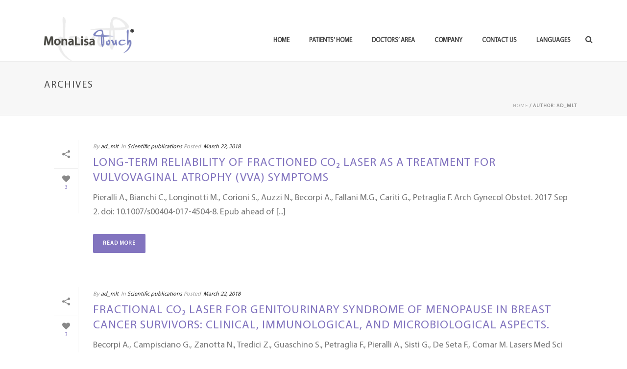

--- FILE ---
content_type: text/html; charset=UTF-8
request_url: https://www.monalisatouch.com/author/ad_mlt/
body_size: 115501
content:

<!DOCTYPE html>
<html xmlns="https://www.w3.org/1999/xhtml" lang="en-US" prefix="og: http://ogp.me/ns#">

<head>
    <title>Gabriele</title>

<link rel="stylesheet" href="https://www.monalisatouch.com/wp-content/plugins/sitepress-multilingual-cms/res/css/language-selector.css?v=3.3.6" type="text/css" media="all" />
<script type="text/javascript">var ajaxurl = "https://www.monalisatouch.com/wp-admin/admin-ajax.php"</script><link rel="alternate" hreflang="en-US" href="https://www.monalisatouch.com/author/ad_mlt/" />
<link rel="alternate" hreflang="zh-TW" href="https://www.monalisatouch.com/zh-hant/author/ad_mlt/" />
<link rel="alternate" hreflang="fr-FR" href="https://www.monalisatouch.com/fr/author/ad_mlt/" />
<link rel="alternate" hreflang="de-DE" href="https://www.monalisatouch.com/de/author/ad_mlt/" />
<link rel="alternate" hreflang="es-ES" href="https://www.monalisatouch.com/es/author/ad_mlt/" />
<link rel="alternate" hreflang="he-IL" href="https://www.monalisatouch.com/he/author/ad_mlt/" />
<link rel="alternate" hreflang="th" href="https://www.monalisatouch.com/th/author/ad_mlt/" />

<meta charset="UTF-8" />
<meta name="viewport" content="width=device-width, initial-scale=1.0, minimum-scale=1.0, maximum-scale=1.0, user-scalable=0" />
<meta http-equiv="X-UA-Compatible" content="IE=edge,chrome=1" />
<meta http-equiv="Content-Type" content="text/html; charset=utf-8"/>
<meta name="format-detection" content="telephone=no">

<!-- This site is optimized with the Yoast SEO plugin v2.3.4 - https://yoast.com/wordpress/plugins/seo/ -->
<link rel="canonical" href="https://www.monalisatouch.com/author/ad_mlt/" />
<link rel="next" href="https://www.monalisatouch.com/author/ad_mlt/page/2/" />
<meta property="og:locale" content="en_US" />
<meta property="og:type" content="object" />
<meta property="og:title" content="Gabriele" />
<meta property="og:url" content="https://www.monalisatouch.com/author/ad_mlt/" />
<meta property="og:site_name" content="MonaLisa Touch®" />
<meta name="twitter:card" content="summary"/>
<meta name="twitter:title" content="Gabriele"/>
<meta name="twitter:domain" content="MonaLisa Touch®"/>
<!-- / Yoast SEO plugin. -->

<link rel="alternate" type="application/rss+xml" title="MonaLisa Touch® &raquo; Feed" href="https://www.monalisatouch.com/feed/" />
<link rel="alternate" type="application/rss+xml" title="MonaLisa Touch® &raquo; Comments Feed" href="https://www.monalisatouch.com/comments/feed/" />

<link rel="shortcut icon" href="https://www.monalisatouch.com/wp-content/uploads/2015/03/favicon2.png"  />
<link rel="alternate" type="application/rss+xml" title="MonaLisa Touch® &raquo; Posts by ad_mlt Feed" href="https://www.monalisatouch.com/author/ad_mlt/feed/" />

<!--[if lt IE 9]><script src="<?php echo THEME_JS;?>/html5shiv.js" type="text/javascript"></script>
<link rel="stylesheet" href="https://www.monalisatouch.com/wp-content/themes/jupiter/stylesheet/css/stylesheet/css/ie.css" />
<![endif]-->
<!--[if IE 9]>
<script src="https://www.monalisatouch.com/wp-content/themes/jupiter/js/ie/placeholder.js" type="text/javascript"></script>
<![endif]-->
<script type="text/javascript">
var abb = {};
var php = {};
var mk_header_parallax, mk_banner_parallax, mk_page_parallax, mk_footer_parallax, mk_body_parallax;
var mk_images_dir = "https://www.monalisatouch.com/wp-content/themes/jupiter/images",
mk_theme_js_path = "https://www.monalisatouch.com/wp-content/themes/jupiter/js",
mk_theme_dir = "https://www.monalisatouch.com/wp-content/themes/jupiter",
mk_captcha_placeholder = "Enter Captcha",
mk_captcha_invalid_txt = "Invalid. Try again.",
mk_captcha_correct_txt = "Captcha correct.",
mk_responsive_nav_width = 1140,
mk_check_rtl = true,
mk_grid_width = 1140,
mk_ajax_search_option = "fullscreen_search",
mk_preloader_txt_color = "#444444",
mk_preloader_bg_color = "#ffffff",
mk_accent_color = "#8274bf",
mk_go_to_top =  "true",
mk_preloader_bar_color = "#8274bf",
mk_preloader_logo = "";
function is_touch_device() {
              return ("ontouchstart" in document.documentElement);
          }
</script>
		<script type="text/javascript">
			window._wpemojiSettings = {"baseUrl":"https:\/\/s.w.org\/images\/core\/emoji\/72x72\/","ext":".png","source":{"concatemoji":"https:\/\/www.monalisatouch.com\/wp-includes\/js\/wp-emoji-release.min.js?ver=4.3.11"}};
			!function(a,b,c){function d(a){var c=b.createElement("canvas"),d=c.getContext&&c.getContext("2d");return d&&d.fillText?(d.textBaseline="top",d.font="600 32px Arial","flag"===a?(d.fillText(String.fromCharCode(55356,56812,55356,56807),0,0),c.toDataURL().length>3e3):(d.fillText(String.fromCharCode(55357,56835),0,0),0!==d.getImageData(16,16,1,1).data[0])):!1}function e(a){var c=b.createElement("script");c.src=a,c.type="text/javascript",b.getElementsByTagName("head")[0].appendChild(c)}var f,g;c.supports={simple:d("simple"),flag:d("flag")},c.DOMReady=!1,c.readyCallback=function(){c.DOMReady=!0},c.supports.simple&&c.supports.flag||(g=function(){c.readyCallback()},b.addEventListener?(b.addEventListener("DOMContentLoaded",g,!1),a.addEventListener("load",g,!1)):(a.attachEvent("onload",g),b.attachEvent("onreadystatechange",function(){"complete"===b.readyState&&c.readyCallback()})),f=c.source||{},f.concatemoji?e(f.concatemoji):f.wpemoji&&f.twemoji&&(e(f.twemoji),e(f.wpemoji)))}(window,document,window._wpemojiSettings);
		</script>
		<style type="text/css">
img.wp-smiley,
img.emoji {
	display: inline !important;
	border: none !important;
	box-shadow: none !important;
	height: 1em !important;
	width: 1em !important;
	margin: 0 .07em !important;
	vertical-align: -0.1em !important;
	background: none !important;
	padding: 0 !important;
}
</style>
<link rel='stylesheet' id='contact-form-7-css'  href='https://www.monalisatouch.com/wp-content/plugins/contact-form-7/includes/css/styles.css?ver=4.2.2' type='text/css' media='all' />
<link rel='stylesheet' id='rs-plugin-settings-css'  href='https://www.monalisatouch.com/wp-content/plugins/revslider/rs-plugin/css/settings.css?rev=4.6.0&#038;ver=4.3.11' type='text/css' media='all' />
<style id='rs-plugin-settings-inline-css' type='text/css'>
.tp-caption a{color:#ff7302;text-shadow:none;-webkit-transition:all 0.2s ease-out;-moz-transition:all 0.2s ease-out;-o-transition:all 0.2s ease-out;-ms-transition:all 0.2s ease-out}.tp-caption a:hover{color:ffffff}
</style>
<link rel='stylesheet' id='tp-roboto-css'  href='https://fonts.googleapis.com/css?family=Roboto%3A400%2C300%2C300italic%2C400italic%2C500&#038;ver=4.3.11' type='text/css' media='all' />
<link rel='stylesheet' id='tp-playball-css'  href='https://fonts.googleapis.com/css?family=Playball&#038;ver=4.3.11' type='text/css' media='all' />
<link rel='stylesheet' id='tp-playfair-display-css'  href='https://fonts.googleapis.com/css?family=Playfair+Display%3A400%2C700%2C400italic&#038;ver=4.3.11' type='text/css' media='all' />
<link rel='stylesheet' id='rotatingtweets-css'  href='https://www.monalisatouch.com/wp-content/plugins/rotatingtweets/css/style.css?ver=4.3.11' type='text/css' media='all' />
<link rel='stylesheet' id='theme-styles-css'  href='https://www.monalisatouch.com/wp-content/themes/jupiter/stylesheet/css/theme-styles.min.css?ver=4.3.11' type='text/css' media='all' />
<link rel='stylesheet' id='theme-icons-css'  href='https://www.monalisatouch.com/wp-content/themes/jupiter/stylesheet/css/theme-icons.min.css?ver=4.3.11' type='text/css' media='all' />
<link rel='stylesheet' id='mk-style-css'  href='https://www.monalisatouch.com/wp-content/themes/Jupiter-child/style.css?ver=4.3.11' type='text/css' media='all' />
<link rel='stylesheet' id='theme-dynamic-styles-css'  href='https://www.monalisatouch.com/wp-content/themes/jupiter/custom.css?ver=4.3.11' type='text/css' media='all' />
<style id='theme-dynamic-styles-inline-css' type='text/css'>
body {}@font-face {    font-family: 'MyriadPro-Regular';    src: url('https://www.monalisatouch.com/wp-content/themes/jupiter/fontface/MyriadPro-Regular.eot');    src: url('https://www.monalisatouch.com/wp-content/themes/jupiter/fontface/MyriadPro-Regular.eot?iefix') format('eot'),         url('https://www.monalisatouch.com/wp-content/themes/jupiter/fontface/MyriadPro-Regular.woff') format('woff'),         url('https://www.monalisatouch.com/wp-content/themes/jupiter/fontface/MyriadPro-Regular.ttf') format('truetype'),         url('https://www.monalisatouch.com/wp-content/themes/jupiter/fontface/MyriadPro-Regular.svg#MyriadPro-Regular') format('svg');  font-weight: normal;  font-style: normal;}body, p{ font-family: "MyriadPro-Regular"}body{background-color:#fff; }#mk-header{background-color:#f7f7f7; }.mk-header-bg{background-color:#fff; }.mk-header-toolbar{background-color: #ffffff;}#theme-page{background-color:#fff; }#mk-footer{background-color:#3d4045; }#mk-footer .footer-wrapper{padding:30px 0;}#mk-footer .widget{margin-bottom:40px;}#mk-footer [class*='mk-col-'] {padding:0 2%;}#sub-footer{background-color: #f5f5f5;}.mk-footer-copyright {font-size:11px;letter-spacing: 1px;}#mk-boxed-layout{  -webkit-box-shadow: 0 0 0px rgba(0, 0, 0, 0);  -moz-box-shadow: 0 0 0px rgba(0, 0, 0, 0);  box-shadow: 0 0 0px rgba(0, 0, 0, 0);}.mk-tabs-panes,.mk-news-tab .mk-tabs-tabs li.ui-tabs-active a,.mk-divider .divider-go-top,.ajax-container,.mk-fancy-title.pattern-style span,.mk-portfolio-view-all,.mk-woo-view-all,.mk-blog-view-all{background-color: #fff;}.mk-header-bg{  -webkit-opacity: 1;  -moz-opacity: 1;  -o-opacity: 1;  opacity: 1;}.header-sticky-ready .mk-header-bg{  -webkit-opacity: 1;  -moz-opacity: 1;  -o-opacity: 1;  opacity: 1;}.mk-header-inner,.header-sticky-ready .mk-header-inner,.header-style-2.header-sticky-ready .mk-classic-nav-bg{border-bottom:1px solid #ededed;}.header-style-4.header-align-left .mk-header-inner,.header-style-4.header-align-center .mk-header-inner {border-bottom:none;border-right:1px solid #ededed;}.header-style-4.header-align-right .mk-header-inner {border-bottom:none;border-left:1px solid #ededed;}.header-style-2 .mk-header-nav-container {border-top:1px solid #ededed;}#mk-header{border-bottom:1px solid #ededed;}body{font-size: 16px;color: #777777;font-weight: normal;line-height: 1.66em;}p,.mk-box-icon-2-content {font-size: 18px;color: #777777;line-height: 1.66em;}a {color: #8274bf;}a:hover {color: #8274bf;}#theme-page strong {color: #8274bf;}#theme-page h1{font-size: 36px;color: #404040;font-weight: bold;text-transform: uppercase;}#theme-page h2{font-size: 30px;color: #404040;font-weight: bold;text-transform: uppercase;}#theme-page h3{font-size: 24px;color: #404040;font-weight: bold;text-transform: uppercase;}#theme-page h4{font-size: 18px;color: #404040;font-weight: bold;text-transform: uppercase;}#theme-page h5{font-size: 16px;color: #404040;font-weight: bold;text-transform: uppercase;}#theme-page h6{font-size: 14px;color: #404040;font-weight: normal;text-transform: uppercase;}.page-introduce-title{font-size: 20px;color: #4d4d4d;text-transform: uppercase;font-weight: normal;letter-spacing: 2px;}.page-introduce-subtitle{font-size: 14px;line-height: 100%;color: #a3a3a3;font-size: 14px;text-transform: none;}::-webkit-selection{background-color: #8274bf;color:#fff;}::-moz-selection{background-color: #8274bf;color:#fff;}::selection{background-color: #8274bf;color:#fff;}#mk-sidebar,#mk-sidebar p{font-size: 14px;color: #999999;font-weight: normal;}#mk-sidebar .widgettitle{text-transform: uppercase;font-size: 14px;color: #333333;font-weight: bolder;}#mk-sidebar .widgettitle a{color: #333333;}#mk-sidebar .widget a{color: #999999;}#mk-footer,#mk-footer p{font-size: 14px;color: #808080;font-weight: normal;}#mk-footer .widgettitle{text-transform: uppercase;font-size: 14px;color: #ffffff;font-weight: 800;}#mk-footer .widgettitle a{color: #ffffff;}#mk-footer .widget:not(.widget_social_networks) a{color: #999999;}.mk-side-dashboard {background-color: #444444;}.mk-side-dashboard,.mk-side-dashboard p{font-size: 12px;color: #eeeeee;font-weight: normal;}.mk-side-dashboard .widgettitle{text-transform: uppercase;font-size: 14px;color: #ffffff;font-weight: 800;}.mk-side-dashboard .widgettitle a{color: #ffffff;}.mk-side-dashboard .widget a{color: #fafafa;}.sidedash-navigation-ul li a,.sidedash-navigation-ul li .mk-nav-arrow {color:#ffffff;}.sidedash-navigation-ul li a:hover {color:#ffffff;background-color:;}.mk-fullscreen-nav{background-color:#444444;}.mk-fullscreen-nav .mk-fullscreen-nav-wrapper .mk-fullscreen-nav-logo {margin-bottom: 125px;}.mk-fullscreen-nav .fullscreen-navigation-ul .menu-item a{color: #ffffff;text-transform: uppercase;font-size: 16px;letter-spacing: 0;font-weight: 800;padding: 25px 0;color: #ffffff;}.mk-fullscreen-nav .fullscreen-navigation-ul .menu-item a:hover{background-color: #ffffff;color: #444444;}#mk-sidebar .widget:not(.widget_social_networks) a:hover {color: #8274bf;}#mk-footer .widget:not(.widget_social_networks) a:hover {color: #8274bf;}.mk-side-dashboard .widget:not(.widget_social_networks) a:hover{color: #8274bf;}.mk-grid{max-width: 1140px;}.mk-header-nav-container, .mk-classic-menu-wrapper{width: 1140px;}.theme-page-wrapper #mk-sidebar.mk-builtin{width: 27%;}.theme-page-wrapper.right-layout .theme-content,.theme-page-wrapper.left-layout .theme-content{width: 73%;}.mk-boxed-enabled #mk-boxed-layout,.mk-boxed-enabled #mk-boxed-layout .header-style-1 .mk-header-holder,.mk-boxed-enabled #mk-boxed-layout .header-style-3 .mk-header-holder{max-width: 1200px;}.mk-boxed-enabled #mk-boxed-layout .header-style-1 .mk-header-holder,.mk-boxed-enabled #mk-boxed-layout .header-style-3 .mk-header-holder{width: 100% !important;left:auto !important;}.mk-boxed-enabled #mk-boxed-layout .header-style-2.header-sticky-ready .mk-header-nav-container {width: 1200px !important;left:auto !important;}.header-style-1 .mk-header-start-tour,.header-style-3 .mk-header-start-tour,.header-style-1 .mk-header-inner #mk-header-search,.header-style-1 .mk-header-inner,.header-style-1 .mk-search-trigger,.header-style-3 .mk-header-inner,.header-style-1 .header-logo,.header-style-3 .header-logo,.header-style-1 .shopping-cart-header,.header-style-3 .shopping-cart-header,.header-style-1 #mk-header-social.header-section a,.header-style-2 #mk-header-social.header-section a,.header-style-3 #mk-header-social.header-section a{height: 90px;line-height:90px;}@media handheld, only screen and (max-width: 1140px){.header-grid.mk-grid .header-logo.left-logo{left: 15px !important;}.header-grid.mk-grid .header-logo.right-logo, .mk-header-right {right: 15px !important;}.header-style-3 .shopping-cart-header {right: 30px;}}#mk-theme-container:not(.mk-transparent-header) .header-style-1 .mk-header-padding-wrapper,#mk-theme-container:not(.mk-transparent-header) .header-style-3 .mk-header-padding-wrapper {padding-top:122px;}@media handheld, only screen and (max-width: 960px){.theme-page-wrapper .theme-content{width: 100% !important;float: none !important;}.theme-page-wrapper{padding-right:15px !important;padding-left: 15px !important;}.theme-page-wrapper .theme-content:not(.no-padding){padding:25px 0 !important;}.theme-page-wrapper #mk-sidebar{width: 100% !important;float: none !important;padding: 0 !important;}.theme-page-wrapper #mk-sidebar .sidebar-wrapper{padding:20px 0 !important;}}@media handheld, only screen and (max-width: 1140px){.mk-go-top,.mk-quick-contact-wrapper{bottom:70px !important;}.mk-grid {width: 100%;}.mk-padding-wrapper {padding: 0 20px;} }#mk-toolbar-navigation ul li a,.mk-language-nav > a,.mk-header-login .mk-login-link,.mk-subscribe-link,.mk-checkout-btn,.mk-header-tagline a,.header-toolbar-contact a,#mk-toolbar-navigation ul li a:hover,.mk-language-nav > a:hover,.mk-header-login .mk-login-link:hover,.mk-subscribe-link:hover,.mk-checkout-btn:hover,.mk-header-tagline a:hover{color:#999999;}.mk-header-tagline,.header-toolbar-contact,.mk-header-date{color:#999999;}.mk-header-toolbar #mk-header-social a i {color:#999999;}.header-section#mk-header-social ul li a i {color: #999999;}.header-section#mk-header-social ul li a:hover i {color: #cccccc;}.header-style-2 .header-logo,.header-style-4 .header-logo{height: 90px !important;}.header-style-4 .header-logo {margin:10px 0;}.header-style-2 .mk-header-inner{line-height:90px;}.mk-header-nav-container{background-color: ;}.mk-header-start-tour{font-size: 14px;color: #333333;}.mk-header-start-tour:hover{color: #333333;}.mk-classic-nav-bg{background-color:#fff; }.mk-search-trigger,.mk-shoping-cart-link i,.mk-header-cart-count,.mk-toolbar-resposnive-icon i{color: #444444;}.mk-css-icon-close div,.mk-css-icon-menu div {background-color: #444444;}#mk-header-searchform .text-input{background-color: !important;color: #c7c7c7;}#mk-header-searchform span i{color: #c7c7c7;}#mk-header-searchform .text-input::-webkit-input-placeholder{color: #c7c7c7;}#mk-header-searchform .text-input:-ms-input-placeholder{color: #c7c7c7;}#mk-header-searchform .text-input:-moz-placeholder{color: #c7c7c7;}.header-style-1.header-sticky-ready .menu-hover-style-1 .main-navigation-ul > li > a,.header-style-3.header-sticky-ready .menu-hover-style-1 .main-navigation-ul > li > a,.header-style-1.header-sticky-ready .menu-hover-style-5 .main-navigation-ul > li,.header-style-1.header-sticky-ready .menu-hover-style-2 .main-navigation-ul > li > a,.header-style-3.header-sticky-ready .menu-hover-style-2 .main-navigation-ul > li > a,.header-style-1.header-style-1.header-sticky-ready .menu-hover-style-4 .main-navigation-ul > li > a,.header-style-3.header-sticky-ready .menu-hover-style-4 .main-navigation-ul > li > a,.header-style-1.header-sticky-ready .menu-hover-style-3 .main-navigation-ul > li,.header-style-1.header-sticky-ready .mk-header-inner #mk-header-search,.header-style-3.header-sticky-ready .mk-header-holder #mk-header-search,.header-sticky-ready.header-style-3 .mk-header-start-tour,.header-sticky-ready.header-style-1 .mk-header-start-tour,.header-sticky-ready.header-style-1 .mk-header-inner,.header-sticky-ready.header-style-3 .mk-header-inner,.header-sticky-ready.header-style-3 .header-logo,.header-sticky-ready.header-style-1 .header-logo,.header-sticky-ready.header-style-1 .mk-search-trigger,.header-sticky-ready.header-style-1 .mk-search-trigger i,.header-sticky-ready.header-style-1 .shopping-cart-header,.header-sticky-ready.header-style-1 .shopping-cart-header i,.header-sticky-ready.header-style-3 .shopping-cart-header,.header-sticky-ready.header-style-1 #mk-header-social.header-section a,.header-sticky-ready.header-style-3 #mk-header-social.header-section a{height:55px !important;line-height:55px !important;}#mk-header-social.header-section a.small {margin-top: 28px;}#mk-header-social.header-section a.medium {margin-top: 20px;}#mk-header-social.header-section a.large {margin-top: 12px;}.header-sticky-ready #mk-header-social.header-section a.small,.header-sticky-ready #mk-header-social.header-section a.medium,.header-sticky-ready #mk-header-social.header-section a.large {margin-top: 10.5px;line-height: 16px !important;height: 16px !important;font-size: 16px !important;width: 16px !important;padding: 8px !important;}.header-sticky-ready #mk-header-social.header-section a.small i:before,.header-sticky-ready #mk-header-social.header-section a.medium i:before,.header-sticky-ready #mk-header-social.header-section a.large i:before {line-height: 16px !important;font-size: 16px !important;}.main-navigation-ul > li.menu-item > a.menu-item-link{color: #444444;font-size: 13px;font-weight: bold;padding-right:20px !important;padding-left:20px !important;text-transform:uppercase;letter-spacing:0px;}.mk-vm-menuwrapper ul li a {color: #444444;font-size: 13px;font-weight: bold;text-transform:uppercase;}.mk-vm-menuwrapper li > a:after,.mk-vm-menuwrapper li.mk-vm-back:after {color: #444444;}.main-navigation-ul > li.no-mega-menu ul.sub-menu li.menu-item a.menu-item-link {width:230px;}.mk-header-3-menu-trigger {color: #444444;}.menu-hover-style-1 .main-navigation-ul li.menu-item > a.menu-item-link:hover,.menu-hover-style-1 .main-navigation-ul li.menu-item:hover > a.menu-item-link,.menu-hover-style-1 .main-navigation-ul li.current-menu-item > a.menu-item-link,.menu-hover-style-1 .main-navigation-ul li.current-menu-ancestor > a.menu-item-link,.menu-hover-style-2 .main-navigation-ul li.menu-item > a.menu-item-link:hover,.menu-hover-style-2 .main-navigation-ul li.menu-item:hover > a.menu-item-link,.menu-hover-style-2 .main-navigation-ul li.current-menu-item > a.menu-item-link,.menu-hover-style-2 .main-navigation-ul li.current-menu-ancestor > a.menu-item-link,.menu-hover-style-1.mk-vm-menuwrapper li.menu-item > a:hover,.menu-hover-style-1.mk-vm-menuwrapper li.menu-item:hover > a,.menu-hover-style-1.mk-vm-menuwrapper li.current-menu-item > a,.menu-hover-style-1.mk-vm-menuwrapper li.current-menu-ancestor > a,.menu-hover-style-2.mk-vm-menuwrapper li.menu-item > a:hover,.menu-hover-style-2.mk-vm-menuwrapper li.menu-item:hover > a,.menu-hover-style-2.mk-vm-menuwrapper li.current-menu-item > a,.menu-hover-style-2.mk-vm-menuwrapper li.current-menu-ancestor > a{color: #8274bf !important;}.menu-hover-style-3 .main-navigation-ul > li.menu-item > a.menu-item-link:hover,.menu-hover-style-3 .main-navigation-ul > li.menu-item:hover > a.menu-item-link,.menu-hover-style-3.mk-vm-menuwrapper li > a:hover,.menu-hover-style-3.mk-vm-menuwrapper li:hover > a{border:2px solid #8274bf;}.menu-hover-style-3 .main-navigation-ul > li.current-menu-item > a.menu-item-link,.menu-hover-style-3 .main-navigation-ul > li.current-menu-ancestor > a.menu-item-link,.menu-hover-style-3.mk-vm-menuwrapper li.current-menu-item > a,.menu-hover-style-3.mk-vm-menuwrapper li.current-menu-ancestor > a{border:2px solid #8274bf;background-color:#8274bf;color:#ffffff;}.menu-hover-style-3.mk-vm-menuwrapper li.current-menu-ancestor > a:after {color:#ffffff;}.menu-hover-style-4 .main-navigation-ul li.menu-item > a.menu-item-link:hover,.menu-hover-style-4 .main-navigation-ul li.menu-item:hover > a.menu-item-link,.menu-hover-style-4 .main-navigation-ul li.current-menu-item > a.menu-item-link,.menu-hover-style-4 .main-navigation-ul li.current-menu-ancestor > a.menu-item-link,.menu-hover-style-4.mk-vm-menuwrapper li a:hover,.menu-hover-style-4.mk-vm-menuwrapper li:hover > a,.menu-hover-style-4.mk-vm-menuwrapper li.current-menu-item > a,.menu-hover-style-4.mk-vm-menuwrapper li.current-menu-ancestor > a,.menu-hover-style-5 .main-navigation-ul > li.menu-item > a.menu-item-link:after{background-color: #8274bf;color:#ffffff;}.menu-hover-style-4.mk-vm-menuwrapper li.current-menu-ancestor > a:after,.menu-hover-style-4.mk-vm-menuwrapper li.current-menu-item > a:after,.menu-hover-style-4.mk-vm-menuwrapper li:hover > a:after,.menu-hover-style-4.mk-vm-menuwrapper li a:hover::after {color:#ffffff;}.menu-hover-style-1 .main-navigation-ul > li.dropdownOpen > a.menu-item-link,.menu-hover-style-1 .main-navigation-ul > li.active > a.menu-item-link,.menu-hover-style-1 .main-navigation-ul > li.open > a.menu-item-link,.menu-hover-style-1 .main-navigation-ul > li.menu-item > a:hover,.menu-hover-style-1 .main-navigation-ul > li.current-menu-item > a.menu-item-link,.menu-hover-style-1 .main-navigation-ul > li.current-menu-ancestor > a.menu-item-link {border-top-color:#8274bf;}.menu-hover-style-1.mk-vm-menuwrapper li > a:hover,.menu-hover-style-1.mk-vm-menuwrapper li.current-menu-item > a,.menu-hover-style-1.mk-vm-menuwrapper li.current-menu-ancestor > a{border-left-color:#8274bf;}.header-style-1 .menu-hover-style-1 .main-navigation-ul > li > a,.header-style-1 .menu-hover-style-2 .main-navigation-ul > li > a,.header-style-1 .menu-hover-style-4 .main-navigation-ul > li > a,.header-style-1 .menu-hover-style-5 .main-navigation-ul > li {height: 90px;line-height:90px;}.header-style-1 .menu-hover-style-3 .main-navigation-ul > li,.header-style-1 .menu-hover-style-5 .main-navigation-ul > li{height: 90px;line-height:90px;}.header-style-1 .menu-hover-style-3 .main-navigation-ul > li > a {line-height:45px;}.header-style-1.header-sticky-ready .menu-hover-style-3 .main-navigation-ul > li > a {line-height:36.666666666667px;}.header-style-1 .menu-hover-style-5 .main-navigation-ul > li > a {line-height:20px;vertical-align:middle;}.main-navigation-ul > li.no-mega-menu  ul.sub-menu:after,.main-navigation-ul > li.has-mega-menu > ul.sub-menu:after{  background-color:#8274bf;}.mk-shopping-cart-box {border-top:2px solid #8274bf;}#mk-main-navigation li.no-mega-menu ul.sub-menu,#mk-main-navigation li.has-mega-menu > ul.sub-menu,.mk-shopping-cart-box{background-color: #333333;}#mk-main-navigation ul.sub-menu a.menu-item-link,#mk-main-navigation ul .megamenu-title,.megamenu-widgets-container a,.mk-shopping-cart-box .product_list_widget li a,.mk-shopping-cart-box .product_list_widget li.empty,.mk-shopping-cart-box .product_list_widget li span,.mk-shopping-cart-box .widget_shopping_cart .total{color: #b3b3b3;}.mk-shopping-cart-box .mk-button.cart-widget-btn {border-color:#b3b3b3;color:#b3b3b3;}.mk-shopping-cart-box .mk-button.cart-widget-btn:hover {background-color:#b3b3b3;color:#333333;}#mk-main-navigation ul .megamenu-title{color: #ffffff;}#mk-main-navigation ul .megamenu-title:after{background-color: #ffffff;}.megamenu-widgets-container {color: #b3b3b3;}.megamenu-widgets-container .widgettitle{text-transform: uppercase;font-size: 14px;font-weight: bolder;}#mk-main-navigation ul.sub-menu li.menu-item ul.sub-menu li.menu-item a.menu-item-link i{color: #e0e0e0;}#mk-main-navigation ul.sub-menu a.menu-item-link:hover,.main-navigation-ul ul.sub-menu li.current-menu-item > a.menu-item-link,.main-navigation-ul ul.sub-menu li.current-menu-parent > a.menu-item-link{color: #ffffff !important;}.megamenu-widgets-container a:hover {color: #ffffff;}.main-navigation-ul li.menu-item ul.sub-menu li.menu-item a.menu-item-link:hover,.main-navigation-ul li.menu-item ul.sub-menu li.menu-item:hover > a.menu-item-link,.main-navigation-ul ul.sub-menu li.menu-item a.menu-item-link:hover,.main-navigation-ul ul.sub-menu li.menu-item:hover > a.menu-item-link,.main-navigation-ul ul.sub-menu li.current-menu-item > a.menu-item-link,.main-navigation-ul ul.sub-menu li.current-menu-parent > a.menu-item-link{background-color:transparent !important;}.mk-search-trigger:hover,.mk-header-start-tour:hover{color: #8274bf;}.main-navigation-ul li.menu-item ul.sub-menu li.menu-item a.menu-item-link{font-size: 12px;font-weight: normal;text-transform:uppercase;letter-spacing: 1px;}.has-mega-menu .megamenu-title {letter-spacing: 1px;}.header-style-4 {text-align : left}.mk-vm-menuwrapper li > a {padding-right: 45px;}@media handheld, only screen and (max-width: 1140px){.header-style-1 .mk-header-inner,.header-style-3 .mk-header-inner,.header-style-3 .header-logo,.header-style-1 .header-logo,.header-style-1 .shopping-cart-header,.header-style-3 .shopping-cart-header{height: 90px!important;line-height: 90px;}#mk-header:not(.header-style-4) .mk-header-holder {position:relative !important;top:0 !important;}.mk-header-padding-wrapper {display:none !important;}.mk-header-nav-container{width: auto !important;display:none;}.header-style-1 .mk-header-right,.header-style-2 .mk-header-right,.header-style-3 .mk-header-right {right:55px !important;}.header-style-1 .mk-header-inner #mk-header-search,.header-style-2 .mk-header-inner #mk-header-search,.header-style-3 .mk-header-inner #mk-header-search{display:none !important;}.mk-fullscreen-search-overlay {display:none;}#mk-header-search{padding-bottom: 10px !important;}#mk-header-searchform span .text-input{width: 100% !important;}.header-style-2 .header-logo .center-logo{    text-align: right !important;}.header-style-2 .header-logo .center-logo a{    margin: 0 !important;}.header-logo,.header-style-4 .header-logo{    height: 90px !important;}.header-style-4 .shopping-cart-header {display:none;}.mk-header-inner{padding-top:0 !important;}.header-logo{position:relative !important;right:auto !important;left:auto !important;float:left !important;text-align:left;}.shopping-cart-header{margin:0 20px 0 0 !important;}#mk-responsive-nav{background-color:#ffffff !important;}.mk-header-nav-container #mk-responsive-nav{visibility: hidden;}#mk-responsive-nav li ul li .megamenu-title:hover,#mk-responsive-nav li ul li .megamenu-title,#mk-responsive-nav li a, #mk-responsive-nav li ul li a:hover,#mk-responsive-nav .mk-nav-arrow{  color:#444444 !important;}.mk-mega-icon{display:none !important;}.mk-header-bg{zoom:1 !important;filter:alpha(opacity=100) !important;opacity:1 !important;}.header-style-1 .mk-nav-responsive-link,.header-style-2 .mk-nav-responsive-link{display:block !important;}.mk-header-nav-container{height:100%;z-index:200;}#mk-main-navigation{position:relative;z-index:2;}.mk_megamenu_columns_2,.mk_megamenu_columns_3,.mk_megamenu_columns_4,.mk_megamenu_columns_5,.mk_megamenu_columns_6{width:100% !important;}.header-style-1.header-align-right .header-logo img,.header-style-3.header-align-right .header-logo img,.header-style-3.header-align-center .header-logo img {float: left !important;right:auto !important;}.header-style-4 .mk-header-inner {width: auto !important;position: relative !important;overflow: visible;padding-bottom: 0;}.admin-bar .header-style-4 .mk-header-inner {top:0 !important;}.header-style-4 .mk-header-right {display: none;}.header-style-4 .mk-nav-responsive-link {display: block !important;}.header-style-4 .mk-vm-menuwrapper,.header-style-4 #mk-header-search {display: none;}.header-style-4 .header-logo {width:auto !important;display: inline-block !important;text-align:left !important;margin:0 !important;}.vertical-header-enabled .header-style-4 .header-logo img {max-width: 100% !important;left: 20px!important;top:50%!important;-webkit-transform: translate(0, -50%)!important;-moz-transform: translate(0, -50%)!important;-ms-transform: translate(0, -50%)!important;-o-transform: translate(0, -50%)!important;transform: translate(0, -50%)!important;position:relative !important;}.vertical-header-enabled.vertical-header-left #theme-page > .mk-main-wrapper-holder,.vertical-header-enabled.vertical-header-center #theme-page > .mk-main-wrapper-holder,.vertical-header-enabled.vertical-header-left #theme-page > .mk-page-section,.vertical-header-enabled.vertical-header-center #theme-page > .mk-page-section,.vertical-header-enabled.vertical-header-left #theme-page > .wpb_row,.vertical-header-enabled.vertical-header-center #theme-page > .wpb_row,.vertical-header-enabled.vertical-header-left #mk-theme-container:not(.mk-transparent-header), .vertical-header-enabled.vertical-header-center #mk-footer,.vertical-header-enabled.vertical-header-left #mk-footer,.vertical-header-enabled.vertical-header-center #mk-theme-container:not(.mk-transparent-header) {  padding-left: 0 !important;}.vertical-header-enabled.vertical-header-right #theme-page > .mk-main-wrapper-holder,.vertical-header-enabled.vertical-header-right #theme-page > .mk-page-section,.vertical-header-enabled.vertical-header-right #theme-page > .wpb_row,.vertical-header-enabled.vertical-header-right #mk-footer,.vertical-header-enabled.vertical-header-right #mk-theme-container:not(.mk-transparent-header) {  padding-right: 0 !important;}}@media handheld, only screen and (min-width: 1140px) {  .mk-transparent-header .sticky-style-slide .mk-header-holder {    position: absolute;  }  .mk-transparent-header .remove-header-bg-true:not(.header-sticky-ready) .mk-header-bg {    opacity: 0;  }  .mk-transparent-header .remove-header-bg-true#mk-header:not(.header-sticky-ready) .mk-header-inner {    border: 0;  }  .mk-transparent-header .remove-header-bg-true.light-header-skin:not(.header-sticky-ready) .mk-desktop-logo.light-logo {    display: block !important;  }  .mk-transparent-header .remove-header-bg-true.light-header-skin:not(.header-sticky-ready) .mk-desktop-logo.dark-logo {    display: none !important;  }  .mk-transparent-header .remove-header-bg-true.light-header-skin:not(.header-sticky-ready) .main-navigation-ul > li.menu-item > a.menu-item-link,  .mk-transparent-header .remove-header-bg-true.light-header-skin:not(.header-sticky-ready) .mk-search-trigger,  .mk-transparent-header .remove-header-bg-true.light-header-skin:not(.header-sticky-ready) .mk-shoping-cart-link i,  .mk-transparent-header .remove-header-bg-true.light-header-skin:not(.header-sticky-ready) .mk-header-cart-count,  .mk-transparent-header .remove-header-bg-true.light-header-skin:not(.header-sticky-ready) .mk-header-start-tour,  .mk-transparent-header .remove-header-bg-true.light-header-skin:not(.header-sticky-ready) #mk-header-social.header-section a i,  .mk-transparent-header .remove-header-bg-true.light-header-skin:not(.header-sticky-ready) .menu-hover-style-1 .main-navigation-ul > li.menu-item > a.menu-item-link:hover,  .mk-transparent-header .remove-header-bg-true.light-header-skin:not(.header-sticky-ready) .menu-hover-style-1 .main-navigation-ul > li.menu-item:hover > a.menu-item-link,  .mk-transparent-header .remove-header-bg-true.light-header-skin:not(.header-sticky-ready) .menu-hover-style-1 .main-navigation-ul > li.current-menu-item > a.menu-item-link,  .mk-transparent-header .remove-header-bg-true.light-header-skin:not(.header-sticky-ready) .menu-hover-style-1 .main-navigation-ul > li.current-menu-ancestor > a.menu-item-link,  .mk-transparent-header .remove-header-bg-true.light-header-skin:not(.header-sticky-ready) .menu-hover-style-2 .main-navigation-ul > li.menu-item > a.menu-item-link:hover,  .mk-transparent-header .remove-header-bg-true.light-header-skin:not(.header-sticky-ready) .menu-hover-style-2 .main-navigation-ul > li.menu-item:hover > a.menu-item-link,  .mk-transparent-header .remove-header-bg-true.light-header-skin:not(.header-sticky-ready) .menu-hover-style-2 .main-navigation-ul > li.current-menu-item > a.menu-item-link,  .mk-transparent-header .remove-header-bg-true.light-header-skin:not(.header-sticky-ready) .mk-vm-menuwrapper li a,  .mk-transparent-header .remove-header-bg-true.light-header-skin:not(.header-sticky-ready) .mk-vm-menuwrapper li > a:after,   .mk-transparent-header .remove-header-bg-true.light-header-skin:not(.header-sticky-ready) .mk-vm-menuwrapper li.mk-vm-back:after {    color: #fff !important;  }  .mk-transparent-header .remove-header-bg-true.light-header-skin:not(.header-sticky-ready) .mk-css-icon-menu div {    background-color: #fff !important;  }  .mk-transparent-header .remove-header-bg-true.light-header-skin:not(.header-sticky-ready) .menu-hover-style-1 .main-navigation-ul > li.dropdownOpen > a.menu-item-link,  .mk-transparent-header .remove-header-bg-true.light-header-skin:not(.header-sticky-ready) .menu-hover-style-1 .main-navigation-ul > li.active > a.menu-item-link,  .mk-transparent-header .remove-header-bg-true.light-header-skin:not(.header-sticky-ready) .menu-hover-style-1 .main-navigation-ul > li.open > a.menu-item-link,  .mk-transparent-header .remove-header-bg-true.light-header-skin:not(.header-sticky-ready) .menu-hover-style-1 .main-navigation-ul > li.menu-item > a:hover,  .mk-transparent-header .remove-header-bg-true.light-header-skin:not(.header-sticky-ready) .menu-hover-style-1 .main-navigation-ul > li.current-menu-item > a.menu-item-link,  .mk-transparent-header .remove-header-bg-true.light-header-skin:not(.header-sticky-ready) .menu-hover-style-1 .main-navigation-ul > li.current-menu-ancestor > a.menu-item-link {    border-top-color: #fff;  }  .mk-transparent-header .remove-header-bg-true.light-header-skin:not(.header-sticky-ready) .menu-hover-style-3 .main-navigation-ul > li.current-menu-item > a.menu-item-link,  .mk-transparent-header .remove-header-bg-true.light-header-skin:not(.header-sticky-ready) .menu-hover-style-3 .main-navigation-ul > li.current-menu-ancestor > a.menu-item-link,  .mk-transparent-header .remove-header-bg-true.light-header-skin:not(.header-sticky-ready) .menu-hover-style-3.mk-vm-menuwrapper li.current-menu-item > a,  .mk-transparent-header .remove-header-bg-true.light-header-skin:not(.header-sticky-ready) .menu-hover-style-3.mk-vm-menuwrapper li.current-menu-ancestor > a {    border: 2px solid #fff;    background-color: #fff;    color: #222 !important;  }  .mk-transparent-header .remove-header-bg-true.light-header-skin:not(.header-sticky-ready) .menu-hover-style-3 .main-navigation-ul > li.menu-item > a.menu-item-link:hover,  .mk-transparent-header .remove-header-bg-true.light-header-skin:not(.header-sticky-ready) .menu-hover-style-3 .main-navigation-ul > li.menu-item:hover > a.menu-item-link,  .mk-transparent-header .remove-header-bg-true.light-header-skin:not(.header-sticky-ready) .menu-hover-style-3.mk-vm-menuwrapper li > a:hover,  .mk-transparent-header .remove-header-bg-true.light-header-skin:not(.header-sticky-ready) .menu-hover-style-3.mk-vm-menuwrapper li:hover > a {    border: 2px solid #fff;  }  .mk-transparent-header .remove-header-bg-true.light-header-skin:not(.header-sticky-ready) .menu-hover-style-4 .main-navigation-ul li.menu-item > a.menu-item-link:hover,  .mk-transparent-header .remove-header-bg-true.light-header-skin:not(.header-sticky-ready) .menu-hover-style-4 .main-navigation-ul li.menu-item:hover > a.menu-item-link,  .mk-transparent-header .remove-header-bg-true.light-header-skin:not(.header-sticky-ready) .menu-hover-style-4 .main-navigation-ul li.current-menu-item > a.menu-item-link,  .mk-transparent-header .remove-header-bg-true.light-header-skin:not(.header-sticky-ready) .menu-hover-style-5 .main-navigation-ul > li.menu-item > a.menu-item-link:after {    background-color: #fff;    color: #222 !important;  }  .mk-transparent-header .remove-header-bg-true.dark-header-skin:not(.header-sticky-ready) .mk-desktop-logo.dark-logo {    display: block !important;  }  .mk-transparent-header .remove-header-bg-true.dark-header-skin:not(.header-sticky-ready) .mk-desktop-logo.light-logo {    display: none !important;  }  .mk-transparent-header .remove-header-bg-true.dark-header-skin:not(.header-sticky-ready) .main-navigation-ul > li.menu-item > a.menu-item-link,  .mk-transparent-header .remove-header-bg-true.dark-header-skin:not(.header-sticky-ready) .mk-search-trigger,  .mk-transparent-header .remove-header-bg-true.dark-header-skin:not(.header-sticky-ready) .mk-shoping-cart-link i,  .mk-transparent-header .remove-header-bg-true.dark-header-skin:not(.header-sticky-ready) .mk-header-cart-count,  .mk-transparent-header .remove-header-bg-true.dark-header-skin:not(.header-sticky-ready) .mk-header-start-tour,  .mk-transparent-header .remove-header-bg-true.dark-header-skin:not(.header-sticky-ready) #mk-header-social.header-section a i,  .mk-transparent-header .remove-header-bg-true.dark-header-skin:not(.header-sticky-ready) .menu-hover-style-1 .main-navigation-ul li.menu-item > a.menu-item-link:hover,  .mk-transparent-header .remove-header-bg-true.dark-header-skin:not(.header-sticky-ready) .menu-hover-style-1 .main-navigation-ul li.menu-item:hover > a.menu-item-link,  .mk-transparent-header .remove-header-bg-true.dark-header-skin:not(.header-sticky-ready) .menu-hover-style-1 .main-navigation-ul li.current-menu-item > a.menu-item-link,  .mk-transparent-header .remove-header-bg-true.dark-header-skin:not(.header-sticky-ready) .menu-hover-style-1 .main-navigation-ul li.current-menu-ancestor > a.menu-item-link,  .mk-transparent-header .remove-header-bg-true.dark-header-skin:not(.header-sticky-ready) .menu-hover-style-2 .main-navigation-ul li.menu-item > a.menu-item-link:hover,  .mk-transparent-header .remove-header-bg-true.dark-header-skin:not(.header-sticky-ready) .menu-hover-style-2 .main-navigation-ul li.menu-item:hover > a.menu-item-link,  .mk-transparent-header .remove-header-bg-true.dark-header-skin:not(.header-sticky-ready) .menu-hover-style-2 .main-navigation-ul li.current-menu-item > a.menu-item-link,  .mk-transparent-header .remove-header-bg-true.dark-header-skin:not(.header-sticky-ready) .menu-hover-style-2 .main-navigation-ul li.current-menu-ancestor > a.menu-item-link,  .mk-transparent-header .remove-header-bg-true.dark-header-skin:not(.header-sticky-ready) .mk-vm-menuwrapper li a,  .mk-transparent-header .remove-header-bg-true.dark-header-skin:not(.header-sticky-ready) .mk-vm-menuwrapper li > a:after,   .mk-transparent-header .remove-header-bg-true.dark-header-skin:not(.header-sticky-ready) .mk-vm-menuwrapper li.mk-vm-back:after {    color: #222 !important;  }  .mk-transparent-header .remove-header-bg-true.dark-header-skin:not(.header-sticky-ready) .menu-hover-style-1 .main-navigation-ul > li.dropdownOpen > a.menu-item-link,  .mk-transparent-header .remove-header-bg-true.dark-header-skin:not(.header-sticky-ready) .menu-hover-style-1 .main-navigation-ul > li.active > a.menu-item-link,  .mk-transparent-header .remove-header-bg-true.dark-header-skin:not(.header-sticky-ready) .menu-hover-style-1 .main-navigation-ul > li.open > a.menu-item-link,  .mk-transparent-header .remove-header-bg-true.dark-header-skin:not(.header-sticky-ready) .menu-hover-style-1 .main-navigation-ul > li.menu-item > a:hover,  .mk-transparent-header .remove-header-bg-true.dark-header-skin:not(.header-sticky-ready) .menu-hover-style-1 .main-navigation-ul > li.current-menu-item > a.menu-item-link,  .mk-transparent-header .remove-header-bg-true.dark-header-skin:not(.header-sticky-ready) .menu-hover-style-1 .main-navigation-ul > li.current-menu-ancestor > a.menu-item-link {    border-top-color: #222;  }  .mk-transparent-header .remove-header-bg-true.dark-header-skin:not(.header-sticky-ready) .mk-css-icon-menu div {    background-color: #222 !important;  }  .mk-transparent-header .remove-header-bg-true.dark-header-skin:not(.header-sticky-ready) .menu-hover-style-3 .main-navigation-ul > li.current-menu-item > a.menu-item-link,  .mk-transparent-header .remove-header-bg-true.dark-header-skin:not(.header-sticky-ready) .menu-hover-style-3 .main-navigation-ul > li.current-menu-ancestor > a.menu-item-link,  .mk-transparent-header .remove-header-bg-true.dark-header-skin:not(.header-sticky-ready) .menu-hover-style-3.mk-vm-menuwrapper li.current-menu-item > a,  .mk-transparent-header .remove-header-bg-true.dark-header-skin:not(.header-sticky-ready) .menu-hover-style-3.mk-vm-menuwrapper li.current-menu-ancestor > a {    border: 2px solid #222;    background-color: #222;    color: #fff !important;  }  .mk-transparent-header .remove-header-bg-true.dark-header-skin:not(.header-sticky-ready) .menu-hover-style-3 .main-navigation-ul > li.menu-item > a.menu-item-link:hover,  .mk-transparent-header .remove-header-bg-true.dark-header-skin:not(.header-sticky-ready) .menu-hover-style-3 .main-navigation-ul > li.menu-item:hover > a.menu-item-link,  .mk-transparent-header .remove-header-bg-true.dark-header-skin:not(.header-sticky-ready) .menu-hover-style-3.mk-vm-menuwrapper li > a:hover,  .mk-transparent-header .remove-header-bg-true.dark-header-skin:not(.header-sticky-ready) .menu-hover-style-3.mk-vm-menuwrapper li:hover > a {    border: 2px solid #222;  }  .mk-transparent-header .remove-header-bg-true.dark-header-skin:not(.header-sticky-ready) .menu-hover-style-4 .main-navigation-ul li.menu-item > a.menu-item-link:hover,  .mk-transparent-header .remove-header-bg-true.dark-header-skin:not(.header-sticky-ready) .menu-hover-style-4 .main-navigation-ul li.menu-item:hover > a.menu-item-link,  .mk-transparent-header .remove-header-bg-true.dark-header-skin:not(.header-sticky-ready) .menu-hover-style-4 .main-navigation-ul li.current-menu-item > a.menu-item-link,  .mk-transparent-header .remove-header-bg-true.dark-header-skin:not(.header-sticky-ready) .menu-hover-style-4 .main-navigation-ul li.current-menu-ancestor > a.menu-item-link,  .mk-transparent-header .remove-header-bg-true.dark-header-skin:not(.header-sticky-ready) .menu-hover-style-5 .main-navigation-ul > li.menu-item > a.menu-item-link:after {    background-color: #222;    color: #fff !important;  }}.comment-reply a,.mk-toggle .mk-toggle-title.active-toggle:before,.mk-testimonial-author,.modern-style .mk-testimonial-company,#wp-calendar td#today,.news-full-without-image .news-categories span,.news-half-without-image .news-categories span,.news-fourth-without-image .news-categories span,.mk-read-more,.news-single-social li a,.portfolio-widget-cats,.portfolio-carousel-cats,.blog-showcase-more,.simple-style .mk-employee-item:hover .team-member-position,.mk-readmore,.about-author-name,.mk-portfolio-classic-item .portfolio-categories a,.register-login-links a:hover,.not-found-subtitle,.mk-mini-callout a,.search-loop-meta a,.new-tab-readmore,.mk-news-tab .mk-tabs-tabs li.ui-tabs-active a,.mk-tooltip a,.mk-accordion-single.current .mk-accordion-tab i,.monocolor.pricing-table .pricing-price span,.quantity .plus:hover,.quantity .minus:hover,.mk-woo-tabs .mk-tabs-tabs li.ui-state-active a,.product .add_to_cart_button i,.blog-modern-comment:hover,.blog-modern-share:hover,{color: #8274bf;}.mk-tabs .mk-tabs-tabs li.ui-tabs-active a > i,.mk-accordion .mk-accordion-single.current .mk-accordion-tab:before,.mk-tweet-list a,.widget_testimonials .testimonial-slider .testimonial-author,#mk-filter-portfolio li a:hover,#mk-language-navigation ul li a:hover,#mk-language-navigation ul li.current-menu-item > a,.mk-quick-contact-wrapper h4,.divider-go-top:hover i,.widget-sub-navigation ul li a:hover,#mk-footer .widget_posts_lists ul li .post-list-meta time,.mk-footer-tweets .tweet-username,.product-category .item-holder:hover h4,{color: #8274bf !important;}.image-hover-overlay,.newspaper-portfolio,.similar-posts-wrapper .post-thumbnail:hover > .overlay-pattern,.portfolio-logo-section,.post-list-document .post-type-thumb:hover,#cboxTitle,#cboxPrevious,#cboxNext,#cboxClose,.comment-form-button,.mk-dropcaps.fancy-style,.mk-image-overlay,.pinterest-item-overlay,.news-full-with-image .news-categories span,.news-half-with-image .news-categories span,.news-fourth-with-image .news-categories span,.widget-portfolio-overlay,.portfolio-carousel-overlay,.blog-carousel-overlay,.mk-classic-comments span,.mk-similiar-overlay,.mk-skin-button,.mk-flex-caption .flex-desc span,.mk-icon-box .mk-icon-wrapper i:hover,.mk-quick-contact-link:hover,.quick-contact-active.mk-quick-contact-link,.mk-fancy-table th,.ui-slider-handle,.widget_price_filter .ui-slider-range,.shop-skin-btn,#review_form_wrapper input[type=submit],#mk-nav-search-wrapper form .nav-side-search-icon:hover,form.ajax-search-complete i,.blog-modern-btn,.showcase-blog-overlay,.gform_button[type=submit],.button.alt,#respond #submit,.woocommerce .price_slider_amount .button.button,.mk-shopping-cart-box .mk-button.checkout,.widget_shopping_cart .mk-button.checkout,.widget_shopping_cart .mk-button.checkout{background-color: #8274bf !important;}.mk-circle-image .item-holder{-webkit-box-shadow:0 0 0 1px #8274bf;-moz-box-shadow:0 0 0 1px #8274bf;box-shadow:0 0 0 1px #8274bf;}.mk-blockquote.line-style,.bypostauthor .comment-content,.bypostauthor .comment-content:after,.mk-tabs.simple-style .mk-tabs-tabs li.ui-tabs-active a{border-color: #8274bf !important;}.news-full-with-image .news-categories span,.news-half-with-image .news-categories span,.news-fourth-with-image .news-categories span,.mk-flex-caption .flex-desc span{box-shadow: 8px 0 0 #8274bf, -8px 0 0 #8274bf;}.monocolor.pricing-table .pricing-cols .pricing-col.featured-plan{border:1px solid #8274bf !important;}.mk-skin-button.three-dimension{box-shadow: 0px 3px 0px 0px #685d99;}.mk-skin-button.three-dimension:active{box-shadow: 0px 1px 0px 0px #685d99;}.mk-footer-copyright, #mk-footer-navigation li a{color: #8c8e91;}.mk-woocommerce-main-image img:hover, .mk-single-thumbnails img:hover{border:1px solid #8274bf !important;}.product-loading-icon{background-color:rgba(130,116,191,0.6);}@font-face {font-family: 'Pe-icon-line';src:url('https://www.monalisatouch.com/wp-content/themes/jupiter/stylesheet/pe-line-icons/Pe-icon-line.eot?lqevop');src:url('https://www.monalisatouch.com/wp-content/themes/jupiter/stylesheet/pe-line-icons/Pe-icon-line.eot?#iefixlqevop') format('embedded-opentype'),url('https://www.monalisatouch.com/wp-content/themes/jupiter/stylesheet/pe-line-icons/Pe-icon-line.woff?lqevop') format('woff'),url('https://www.monalisatouch.com/wp-content/themes/jupiter/stylesheet/pe-line-icons/Pe-icon-line.ttf?lqevop') format('truetype'),url('https://www.monalisatouch.com/wp-content/themes/jupiter/stylesheet/pe-line-icons/Pe-icon-line.svg?lqevop#Pe-icon-line') format('svg');font-weight: normal;font-style: normal;}@font-face {  font-family: 'FontAwesome';  src:url('https://www.monalisatouch.com/wp-content/themes/jupiter/stylesheet/awesome-icons/fontawesome-webfont.eot?v=4.2');  src:url('https://www.monalisatouch.com/wp-content/themes/jupiter/stylesheet/awesome-icons/fontawesome-webfont.eot?#iefix&v=4.2') format('embedded-opentype'),  url('https://www.monalisatouch.com/wp-content/themes/jupiter/stylesheet/awesome-icons/fontawesome-webfont.woff?v=4.2') format('woff'),  url('https://www.monalisatouch.com/wp-content/themes/jupiter/stylesheet/awesome-icons/fontawesome-webfont.ttf?v=4.2') format('truetype');  font-weight: normal;  font-style: normal;}@font-face {font-family: 'Icomoon';src: url('https://www.monalisatouch.com/wp-content/themes/jupiter/stylesheet/icomoon/fonts-icomoon.eot');src: url('https://www.monalisatouch.com/wp-content/themes/jupiter/stylesheet/icomoon/fonts-icomoon.eot?#iefix') format('embedded-opentype'), url('https://www.monalisatouch.com/wp-content/themes/jupiter/stylesheet/icomoon/fonts-icomoon.woff') format('woff'), url('https://www.monalisatouch.com/wp-content/themes/jupiter/stylesheet/icomoon/fonts-icomoon.ttf') format('truetype'), url('https://www.monalisatouch.com/wp-content/themes/jupiter/stylesheet/icomoon/fonts-icomoon.svg#Icomoon') format('svg');font-weight: normal;font-style: normal;} @font-face {  font-family: 'themeIcons';  src: url('https://www.monalisatouch.com/wp-content/themes/jupiter/stylesheet/theme-icons/theme-icons.eot?wsvj4f');  src: url('https://www.monalisatouch.com/wp-content/themes/jupiter/stylesheet/theme-icons/theme-icons.eot?#iefixwsvj4f') format('embedded-opentype'),   url('https://www.monalisatouch.com/wp-content/themes/jupiter/stylesheet/theme-icons/theme-icons.woff?wsvj4f') format('woff'),   url('.https://www.monalisatouch.com/wp-content/themes/jupiter/stylesheet/theme-icons/theme-icons.ttf?wsvj4f') format('truetype'),   url('https://www.monalisatouch.com/wp-content/themes/jupiter/stylesheet/theme-icons/theme-icons.svg?wsvj4f#icomoon') format('svg');  font-weight: normal;  font-style: normal;}@font-face {font-family: 'star';src: url('https://www.monalisatouch.com/wp-content/themes/jupiter/stylesheet/woocommerce-fonts/star.eot');src: url('https://www.monalisatouch.com/wp-content/themes/jupiter/stylesheet/woocommerce-fonts/star.eot?#iefix') format('embedded-opentype'), url('https://www.monalisatouch.com/wp-content/themes/jupiter/stylesheet/woocommerce-fonts/star.woff') format('woff'), url('https://www.monalisatouch.com/wp-content/themes/jupiter/stylesheet/woocommerce-fonts/star.ttf') format('truetype'), url('https://www.monalisatouch.com/wp-content/themes/jupiter/stylesheet/woocommerce-fonts/star.svg#star') format('svg');font-weight: normal;font-style: normal;}@font-face {font-family: 'WooCommerce';src: url('https://www.monalisatouch.com/wp-content/themes/jupiter/stylesheet/woocommerce-fonts/WooCommerce.eot');src: url('https://www.monalisatouch.com/wp-content/themes/jupiter/stylesheet/woocommerce-fonts/WooCommerce.eot?#iefix') format('embedded-opentype'), url('https://www.monalisatouch.com/wp-content/themes/jupiter/stylesheet/woocommerce-fonts/WooCommerce.woff') format('woff'), url('https://www.monalisatouch.com/wp-content/themes/jupiter/stylesheet/woocommerce-fonts/WooCommerce.ttf') format('truetype'), url('https://www.monalisatouch.com/wp-content/themes/jupiter/stylesheet/woocommerce-fonts/WooCommerce.svg#WooCommerce') format('svg');font-weight: normal;font-style: normal;}a{cursor:hand;}body{font-weight:100;}.animated-column-desc{font-size:20px;}.animated-column-title{line-height:29px;}code, pre {    margin: 10px 0 20px;    display: block;    font-size: 20px;    line-height: 20px;    border: 0;    padding: 20px 10px;    white-space: pre-wrap;    white-space: -moz-pre-wrap !important;    white-space: -pre-wrap;    white-space: -o-pre-wrap;    overflow: auto;    background: none;    font-family: "Myriad Pro" !important;}img.mk-sticky-logo{opacity:1 !important;}.mk-testimonial.avantgarde-style .mk-testimonial-content p{font-size:22px; line-height:1.5;}/*.flex-direction-nav{display:none;}*/.mk-testimonial.simple-style{margin-top: -20px !important;}.mk-testimonial-quote{font-size:22px !important; line-height:1.5;}.mk-toggle-title{font-size:14px !important; letter-spacing:2px; padding:15px !important; text-align:center;}.mk-toggle.fancy-style .mk-toggle-title::before{margin-top:7px !important;}.mk-testimonial.simple-style .mk-testimonial-company{font-size:16px !important;}.blog-categories{display:none !important;}.mk-button.small{font-size:14px !important;  text-transform: uppercase;}a{font-weight: bold; fantasize:15px;}.mk-post-cat{display:none !important;}.mk-testimonial.avantgarde-style.light-version .flex-direction-nav a{border:2; opacity:1 !important;}a{font-weight:400;}.wpcf7-submit{margin-left:25px; margin-top:20px;}#mk-footer-navigation{float:left !important;}.mk-pagination.mk-grid{display:none !important;}#theme-page select{min-width: 40px;}.pg_form_flist li{margin: 0px 0px 35px 0px !important;}#theme-page .theme-page-wrapper.right-layout #mk-sidebar{background-color:#f9f9f9;}li.g{display:none !important;}.mk-language-nav{display:none !important; }#wpca-bar-content * { font-size:16px; line-height:20px }.single-post-tags{padding-top: 10% !important;}.wdpu-close {display:none; !important;}#menu-item-16314, #menu-item-16322, #menu-item-16324, #menu-item-13518{display:none;}.mk-dynamic-styles {display:none}
</style>
<link rel='stylesheet' id='js_composer_front-css'  href='https://www.monalisatouch.com/wp-content/plugins/js_composer_theme/assets/css/js_composer.css?ver=4.5.3' type='text/css' media='all' />
<link rel='stylesheet' id='wpmu-animate-min-css-css'  href='https://www.monalisatouch.com/wp-content/plugins/popover/css/animate.min.css?ver=4.3.11' type='text/css' media='all' />
			<script type='text/javascript'>
			/* <![CDATA[ */
			var wpcaData = {"ns":"wpca","nonce":"3bf769037a","wpurl":"https:\/\/www.monalisatouch.com","domain":"monalisatouch.com","ajaxurl":"https:\/\/www.monalisatouch.com\/wp-admin\/admin-ajax.php","referer":false,"currenturl":"https:\/\/www.monalisatouch.com\/author\/ad_mlt\/","isms":false,"mspath":"\/"};
			/* ]]> */
			</script>
			<script>if (document.location.protocol != "https:") {document.location = document.URL.replace(/^http:/i, "https:");}</script><script type='text/javascript' src='https://www.monalisatouch.com/wp-includes/js/jquery/jquery.js?ver=1.11.3'></script>
<script type='text/javascript' src='https://www.monalisatouch.com/wp-includes/js/jquery/jquery-migrate.min.js?ver=1.2.1'></script>
<script type='text/javascript' src='https://www.monalisatouch.com/wp-content/plugins/rotatingtweets/js/jquery.cycle.all.min.js?ver=4.3.11'></script>
<script type='text/javascript' src='https://www.monalisatouch.com/wp-content/plugins/rotatingtweets/js/rotating_tweet.js?ver=1.7.16'></script>
<script type='text/javascript' src='https://www.monalisatouch.com/wp-content/plugins/revslider/rs-plugin/js/jquery.themepunch.tools.min.js?rev=4.6.0&#038;ver=4.3.11'></script>
<script type='text/javascript' src='https://www.monalisatouch.com/wp-content/plugins/revslider/rs-plugin/js/jquery.themepunch.revolution.min.js?rev=4.6.0&#038;ver=4.3.11'></script>
<script type='text/javascript' src='https://www.monalisatouch.com/wp-content/themes/jupiter/js/head-scripts.js?ver=4.3.11'></script>
<link rel="EditURI" type="application/rsd+xml" title="RSD" href="https://www.monalisatouch.com/xmlrpc.php?rsd" />
<link rel="wlwmanifest" type="application/wlwmanifest+xml" href="https://www.monalisatouch.com/wp-includes/wlwmanifest.xml" /> 
<meta name="generator" content="WordPress 4.3.11" />
<meta name="generator" content="WPML ver:3.3.6 stt:63,1,4,3,2,20,54;" />
<meta name="generator" content="Powered by Visual Composer - drag and drop page builder for WordPress."/>
<!--[if IE 8]><link rel="stylesheet" type="text/css" href="https://www.monalisatouch.com/wp-content/plugins/js_composer_theme/assets/css/vc-ie8.css" media="screen"><![endif]--><script>window._popup_data = {"ajaxurl":"","do":"get_data","ajax_data":{"request_uri":"\/author\/ad_mlt\/"}};</script><meta name="generator" content="Jupiter Child Theme 4.0.9" />
<noscript><style> .wpb_animate_when_almost_visible { opacity: 1; }</style></noscript></head>



<body data-rsssl=1 class="archive author author-ad_mlt author-33  wpb-js-composer js-comp-ver-4.5.3 vc_responsive" data-backText="Back" data-vm-anim="1" itemscope="itemscope" itemtype="https://schema.org/WebPage" data-adminbar="">


<div id="mk-boxed-layout">
<div id="mk-theme-container">


<header id="mk-header" data-height="90" data-hover-style="1" data-transparent-skin="" data-header-style="1" data-sticky-height="55" data-sticky-style="fixed" data-sticky-offset="header" class="header-style-1 header-align-left header-toolbar-true sticky-style-fixed  mk-background-stretch boxed-header " role="banner" itemscope="itemscope" itemtype="https://schema.org/WPHeader" >


<div class="mk-header-holder">

    <div class="mk-header-toolbar">
      
      <div class="mk-grid header-grid"><div class="mk-language-nav"><a href="#"><i class="mk-icon-globe"></i>Languages</a><div class="mk-language-nav-sub-wrapper"><div class="mk-language-nav-sub"><ul class='mk-language-navigation'><li class='language_zh-hant'><a href='https://www.monalisatouch.com/zh-hant/author/ad_mlt/'><span class='mk-lang-flag'><img title='繁體中文' src='https://www.monalisatouch.com/wp-content/plugins/sitepress-multilingual-cms/res/flags/zh-hant.png' /></span><span class='mk-lang-name'>繁體中文</span></a></li><li class='language_th'><a href='https://www.monalisatouch.com/th/author/ad_mlt/'><span class='mk-lang-flag'><img title='ไทย' src='https://www.monalisatouch.com/wp-content/plugins/sitepress-multilingual-cms/res/flags/th.png' /></span><span class='mk-lang-name'>ไทย</span></a></li><li class='language_he'><a href='https://www.monalisatouch.com/he/author/ad_mlt/'><span class='mk-lang-flag'><img title='עברית' src='https://www.monalisatouch.com/wp-content/plugins/sitepress-multilingual-cms/res/flags/he.png' /></span><span class='mk-lang-name'>עברית</span></a></li><li class='language_fr'><a href='https://www.monalisatouch.com/fr/author/ad_mlt/'><span class='mk-lang-flag'><img title='Français' src='https://www.monalisatouch.com/wp-content/plugins/sitepress-multilingual-cms/res/flags/fr.png' /></span><span class='mk-lang-name'>Français</span></a></li><li class='language_de'><a href='https://www.monalisatouch.com/de/author/ad_mlt/'><span class='mk-lang-flag'><img title='Deutsch' src='https://www.monalisatouch.com/wp-content/plugins/sitepress-multilingual-cms/res/flags/de.png' /></span><span class='mk-lang-name'>Deutsch</span></a></li><li class='language_es'><a href='https://www.monalisatouch.com/es/author/ad_mlt/'><span class='mk-lang-flag'><img title='Español' src='https://www.monalisatouch.com/wp-content/plugins/sitepress-multilingual-cms/res/flags/es.png' /></span><span class='mk-lang-name'>Español</span></a></li><li class='language_en'><a href='https://www.monalisatouch.com/author/ad_mlt/'><span class='mk-lang-flag'><img title='English' src='https://www.monalisatouch.com/wp-content/plugins/sitepress-multilingual-cms/res/flags/en.png' /></span><span class='mk-lang-name'>English</span></a></li></ul></div></div></div></div>    <div class="clearboth"></div>
  </div>


<div class="mk-header-inner">

    <div class="mk-header-bg "></div>



        <div class="mk-toolbar-resposnive-icon"><i class="mk-icon-chevron-down"></i></div>
  
  <div class="mk-grid header-grid">
  <div class="mk-header-nav-container one-row-style menu-hover-style-1" role="navigation" itemscope="itemscope" itemtype="https://schema.org/SiteNavigationElement" ><nav id="mk-main-navigation" class="main_menu"><ul id="menu-definitive-menu" class="main-navigation-ul"><li id="menu-item-16308" class="menu-item menu-item-type-post_type menu-item-object-page no-mega-menu"><a class="menu-item-link"  href="https://www.monalisatouch.com/">Home</a></li>
<li id="menu-item-16309" class="menu-item menu-item-type-post_type menu-item-object-page menu-item-has-children no-mega-menu"><a class="menu-item-link"  href="https://www.monalisatouch.com/patients-home/">Patients&#8217; home</a>
<ul style="" class="sub-menu ">
	<li id="menu-item-16310" class="menu-item menu-item-type-post_type menu-item-object-page"><a class="menu-item-link"  href="https://www.monalisatouch.com/menopause-disorders-symptoms-and-therapies/">Intimate disorders</a></li>
	<li id="menu-item-16311" class="menu-item menu-item-type-post_type menu-item-object-page"><a class="menu-item-link"  href="https://www.monalisatouch.com/monalisatouch-the-laser-therapy/">The laser therapy</a></li>
	<li id="menu-item-16320" class="menu-item menu-item-type-post_type menu-item-object-page"><a class="menu-item-link"  href="https://www.monalisatouch.com/who-have-tried-it/">Testimonials</a></li>
	<li id="menu-item-16313" class="menu-item menu-item-type-post_type menu-item-object-page"><a class="menu-item-link"  href="https://www.monalisatouch.com/faq-2/">FAQ</a></li>
	<li id="menu-item-16314" class="menu-item menu-item-type-post_type menu-item-object-page"><a class="menu-item-link"  href="https://www.monalisatouch.com/archive-news/">News</a></li>
</ul>
</li>
<li id="menu-item-16315" class="menu-item menu-item-type-post_type menu-item-object-page menu-item-has-children no-mega-menu"><a class="menu-item-link"  href="https://www.monalisatouch.com/doctors-area/">Doctors&#8217; Area</a>
<ul style="" class="sub-menu ">
	<li id="menu-item-16316" class="menu-item menu-item-type-post_type menu-item-object-page"><a class="menu-item-link"  href="https://www.monalisatouch.com/vaginal-atrophy/">Atrophic Vaginitis</a></li>
	<li id="menu-item-16317" class="menu-item menu-item-type-post_type menu-item-object-page"><a class="menu-item-link"  href="https://www.monalisatouch.com/other-applications/">Other applications</a></li>
	<li id="menu-item-16318" class="menu-item menu-item-type-post_type menu-item-object-page"><a class="menu-item-link"  href="https://www.monalisatouch.com/smartxide2-v2lr/">SmartXide² V²LR</a></li>
	<li id="menu-item-16319" class="menu-item menu-item-type-post_type menu-item-object-page"><a class="menu-item-link"  href="https://www.monalisatouch.com/testimonials/">Testimonials</a></li>
	<li id="menu-item-17046" class="menu-item menu-item-type-custom menu-item-object-custom"><a class="menu-item-link"  href="https://www.dekalaser.com/en-GB/treatmentsdocuments.aspx?app=24">Scientific area</a></li>
	<li id="menu-item-16322" class="menu-item menu-item-type-post_type menu-item-object-page"><a class="menu-item-link"  href="https://www.monalisatouch.com/archive-news/">News and congresses</a></li>
</ul>
</li>
<li id="menu-item-16323" class="menu-item menu-item-type-post_type menu-item-object-page no-mega-menu"><a class="menu-item-link"  href="https://www.monalisatouch.com/company/">Company</a></li>
<li id="menu-item-16324" class="menu-item menu-item-type-post_type menu-item-object-page no-mega-menu"><a class="menu-item-link"  href="https://www.monalisatouch.com/monalisatouch-live/">Monalisatouch Live</a></li>
<li id="menu-item-16325" class="menu-item menu-item-type-post_type menu-item-object-page no-mega-menu"><a class="menu-item-link"  href="https://www.monalisatouch.com/contact-us/">Contact us</a></li>
<li id="menu-item-16326" class="menu-item menu-item-type-custom menu-item-object-custom menu-item-has-children no-mega-menu"><a class="menu-item-link"  href="#">Languages</a>
<ul style="" class="sub-menu ">
	<li id="menu-item-16327" class="menu-item menu-item-type-custom menu-item-object-custom"><a class="menu-item-link"  href="http://www.monnalisatouch.it">Italiano</a></li>
	<li id="menu-item-16328" class="menu-item menu-item-type-custom menu-item-object-custom menu-item-home"><a class="menu-item-link"  href="https://www.monalisatouch.com">English</a></li>
	<li id="menu-item-16329" class="menu-item menu-item-type-custom menu-item-object-custom"><a class="menu-item-link"  href="https://www.monalisatouch.com/languages/ru">Pусский</a></li>
	<li id="menu-item-16330" class="menu-item menu-item-type-custom menu-item-object-custom"><a class="menu-item-link"  href="https://www.monalisatouch.com/languages/pt">Português</a></li>
	<li id="menu-item-16331" class="menu-item menu-item-type-custom menu-item-object-custom"><a class="menu-item-link"  href="https://www.monalisatouch.com/fr/">Français</a></li>
	<li id="menu-item-16332" class="menu-item menu-item-type-custom menu-item-object-custom"><a class="menu-item-link"  href="https://www.monalisatouch.com/de/">Deutsch</a></li>
	<li id="menu-item-16333" class="menu-item menu-item-type-custom menu-item-object-custom"><a class="menu-item-link"  href="https://www.monalisatouch.com/es/">Español</a></li>
	<li id="menu-item-16334" class="menu-item menu-item-type-custom menu-item-object-custom"><a class="menu-item-link"  href="https://www.monalisatouch.com/languages/da">Dansk</a></li>
	<li id="menu-item-16335" class="menu-item menu-item-type-custom menu-item-object-custom"><a class="menu-item-link"  href="https://www.monalisatouch.com/zh-hant">中文</a></li>
	<li id="menu-item-16336" class="menu-item menu-item-type-custom menu-item-object-custom"><a class="menu-item-link"  href="https://www.monalisatouch.com/languages/ko">한국</a></li>
	<li id="menu-item-16337" class="menu-item menu-item-type-custom menu-item-object-custom"><a class="menu-item-link"  href="https://www.monalisatouch.com/languages/ja">日本語</a></li>
	<li id="menu-item-16338" class="menu-item menu-item-type-custom menu-item-object-custom"><a class="menu-item-link"  href="https://www.monalisatouch.com/th/">ภาษาไทย</a></li>
	<li id="menu-item-16339" class="menu-item menu-item-type-custom menu-item-object-custom"><a class="menu-item-link"  href="https://www.monalisatouch.com/he/">עברית</a></li>
</ul>
</li>
</ul></nav><div class="main-nav-side-search">
										<a class="mk-search-trigger mk-fullscreen-trigger" href="#"><i class="mk-icon-search"></i></a>
									</div></div>


<div class=" mk-nav-responsive-link">
            <div class="mk-css-icon-menu">
              <div class="mk-css-icon-menu-line-1"></div>
              <div class="mk-css-icon-menu-line-2"></div>
              <div class="mk-css-icon-menu-line-3"></div>
            </div>
          </div>  
  
  		<div class="header-logo logo-is-responsive logo-has-sticky">
		    <a href="https://www.monalisatouch.com/" title="MonaLisa Touch®">

				<img class="mk-desktop-logo dark-logo" alt="MonaLisa Touch®" src="https://www.monalisatouch.com/wp-content/uploads/2015/05/login-logo.png" />


				<img class="mk-desktop-logo light-logo" alt="MonaLisa Touch®" src="https://www.monalisatouch.com/wp-content/uploads/2015/05/login-logo.png" />

				<img class="mk-resposnive-logo" alt="MonaLisa Touch®" src="https://www.monalisatouch.com/wp-content/uploads/2015/05/login-logo.png" />

				<img class="mk-sticky-logo" alt="MonaLisa Touch®" src="https://www.monalisatouch.com/wp-content/uploads/2015/05/login-logo.png" />
</a>
		</div>

    
  
  <div class="clearboth"></div>




  


</div>
  <div class="mk-header-right">
  
  
  </div>



</div>


</div>

  <div class="clearboth"></div>




<div class="mk-header-padding-wrapper"></div>


<div class="clearboth"></div>

<div class="mk-zindex-fix">    

<section id="mk-page-introduce" class="intro-left"><div class="mk-grid"><h1 class="page-introduce-title ">Archives</h1><div id="mk-breadcrumbs"><div class="mk-breadcrumbs-inner light-skin"><a href="https://www.monalisatouch.com">Home</a> &#47; Author: ad_mlt</div></div><div class="clearboth"></div></div></section></div>

<div class="clearboth"></div>

<form class="responsive-searchform" method="get" style="display:none;" action="https://www.monalisatouch.com">
			        <input type="text" class="text-input" value="" name="s" id="s" placeholder="Search.." />
			        <i class="mk-icon-search"><input value="" type="submit" /></i>
			 </form>

</header><div id="theme-page" role="main" itemprop="mainContentOfPage" > 
	<div class="mk-main-wrapper-holder">
		<div class="theme-page-wrapper full-layout  mk-grid vc_row-fluid row-fluid">
			<div class="theme-content">
				<div class="loop-main-wrapper"><section data-style="modern" data-uniqid="1409305847" class="mk-blog-container mk-theme-loop mk-modern-wrapper mag-one-column page-nav-style  " itemscope="itemscope" itemtype="https://schema.org/Blog" >
<article id="16760" class="mk-blog-modern-item modern-1409305847 mk-isotop-item image-post-type">
<div class="blog-modern-social-section"><div class="blog-share-container"><div class="blog-modern-share mk-toggle-trigger"><i class="mk-moon-share-2"></i></div><ul class="blog-social-share mk-box-to-trigger"><li><a class="facebook-share" data-title="Long-term reliability of fractioned CO₂ laser as a treatment for vulvovaginal atrophy (VVA) symptoms" data-url="https://www.monalisatouch.com/long-term-reliability-of-fractioned-co2-laser/" href="#"><i class="mk-jupiter-icon-simple-facebook"></i></a></li><li><a class="twitter-share" data-title="Long-term reliability of fractioned CO₂ laser as a treatment for vulvovaginal atrophy (VVA) symptoms" data-url="https://www.monalisatouch.com/long-term-reliability-of-fractioned-co2-laser/" href="#"><i class="mk-moon-twitter"></i></a></li><li><a class="googleplus-share" data-title="Long-term reliability of fractioned CO₂ laser as a treatment for vulvovaginal atrophy (VVA) symptoms" data-url="https://www.monalisatouch.com/long-term-reliability-of-fractioned-co2-laser/" href="#"><i class="mk-jupiter-icon-simple-googleplus"></i></a></li><li><a class="pinterest-share" data-image="https://www.monalisatouch.com/wp-includes/images/media/default.png" data-title="Long-term reliability of fractioned CO₂ laser as a treatment for vulvovaginal atrophy (VVA) symptoms" data-url="https://www.monalisatouch.com/long-term-reliability-of-fractioned-co2-laser/" href="#"><i class="mk-jupiter-icon-simple-pinterest"></i></a></li><li><a class="linkedin-share" data-desc="Pieralli A., Bianchi C., Longinotti M., Corioni S., Auzzi N., Becorpi A., Fallani M.G., Cariti G., Petraglia F. Arch Gynecol Obstet. 2017 Sep 2. doi: 10.1007/s00404-017-4504-8. Epub ahead of print. &nbsp; &nbsp; &nbsp; &nbsp; &nbsp;" data-title="Long-term reliability of fractioned CO₂ laser as a treatment for vulvovaginal atrophy (VVA) symptoms" data-url="https://www.monalisatouch.com/long-term-reliability-of-fractioned-co2-laser/" href="#"><i class="mk-jupiter-icon-simple-linkedin"></i></a></li></ul></div><div class="mk-love-holder"><a href="#" class="mk-love-this " id="mk-love-16760"><i class="mk-icon-heart"><span>&nbsp;</span></i> <span class="mk-love-count">3</span></a></div></div><div class="mk-blog-meta"><div class="mk-blog-meta-wrapper"><div class="mk-blog-author">By <a href="https://www.monalisatouch.com/author/ad_mlt/" title="Posts by ad_mlt" rel="author">ad_mlt</a></div><span class="mk-categories">In <a href="https://www.monalisatouch.com/category/scientific-publications/" rel="category tag">Scientific publications</a> Posted </span><time datetime="March 22, 2018"><a href="https://www.monalisatouch.com/2018/03/">March 22, 2018</a></time></div><h3 class="the-title"><a href="https://www.monalisatouch.com/long-term-reliability-of-fractioned-co2-laser/">Long-term reliability of fractioned CO₂ laser as a treatment for vulvovaginal atrophy (VVA) symptoms</a></h3><div class="the-excerpt"><p>Pieralli A., Bianchi C., Longinotti M., Corioni S., Auzzi N., Becorpi A., Fallani M.G., Cariti G., Petraglia F. Arch Gynecol Obstet. 2017 Sep 2. doi: 10.1007/s00404-017-4504-8. Epub ahead of [...]</p></div><a class="blog-modern-btn" href="https://www.monalisatouch.com/long-term-reliability-of-fractioned-co2-laser/">Read More</a><div class="clearboth"></div></div><div class="clearboth"></div></article><article id="16739" class="mk-blog-modern-item modern-1409305847 mk-isotop-item image-post-type">
<div class="blog-modern-social-section"><div class="blog-share-container"><div class="blog-modern-share mk-toggle-trigger"><i class="mk-moon-share-2"></i></div><ul class="blog-social-share mk-box-to-trigger"><li><a class="facebook-share" data-title="Fractional CO₂ laser for genitourinary syndrome of menopause in breast cancer survivors: clinical, immunological, and microbiological aspects." data-url="https://www.monalisatouch.com/fractional-co2-laser-for-genitourinary-syndrome-of-menopause-in-breast-cancer-survivors/" href="#"><i class="mk-jupiter-icon-simple-facebook"></i></a></li><li><a class="twitter-share" data-title="Fractional CO₂ laser for genitourinary syndrome of menopause in breast cancer survivors: clinical, immunological, and microbiological aspects." data-url="https://www.monalisatouch.com/fractional-co2-laser-for-genitourinary-syndrome-of-menopause-in-breast-cancer-survivors/" href="#"><i class="mk-moon-twitter"></i></a></li><li><a class="googleplus-share" data-title="Fractional CO₂ laser for genitourinary syndrome of menopause in breast cancer survivors: clinical, immunological, and microbiological aspects." data-url="https://www.monalisatouch.com/fractional-co2-laser-for-genitourinary-syndrome-of-menopause-in-breast-cancer-survivors/" href="#"><i class="mk-jupiter-icon-simple-googleplus"></i></a></li><li><a class="pinterest-share" data-image="https://www.monalisatouch.com/wp-includes/images/media/default.png" data-title="Fractional CO₂ laser for genitourinary syndrome of menopause in breast cancer survivors: clinical, immunological, and microbiological aspects." data-url="https://www.monalisatouch.com/fractional-co2-laser-for-genitourinary-syndrome-of-menopause-in-breast-cancer-survivors/" href="#"><i class="mk-jupiter-icon-simple-pinterest"></i></a></li><li><a class="linkedin-share" data-desc="Becorpi A., Campisciano G., Zanotta N., Tredici Z., Guaschino S., Petraglia F., Pieralli A., Sisti G., De Seta F., Comar M. Lasers Med Sci 2018 Mar 1. doi: 10.1007/s10103-018-2471-3. Epub ahead of print. &nbsp; &nbsp; &nbsp; &nbsp; &nbsp;" data-title="Fractional CO₂ laser for genitourinary syndrome of menopause in breast cancer survivors: clinical, immunological, and microbiological aspects." data-url="https://www.monalisatouch.com/fractional-co2-laser-for-genitourinary-syndrome-of-menopause-in-breast-cancer-survivors/" href="#"><i class="mk-jupiter-icon-simple-linkedin"></i></a></li></ul></div><div class="mk-love-holder"><a href="#" class="mk-love-this " id="mk-love-16739"><i class="mk-icon-heart"><span>&nbsp;</span></i> <span class="mk-love-count">3</span></a></div></div><div class="mk-blog-meta"><div class="mk-blog-meta-wrapper"><div class="mk-blog-author">By <a href="https://www.monalisatouch.com/author/ad_mlt/" title="Posts by ad_mlt" rel="author">ad_mlt</a></div><span class="mk-categories">In <a href="https://www.monalisatouch.com/category/scientific-publications/" rel="category tag">Scientific publications</a> Posted </span><time datetime="March 22, 2018"><a href="https://www.monalisatouch.com/2018/03/">March 22, 2018</a></time></div><h3 class="the-title"><a href="https://www.monalisatouch.com/fractional-co2-laser-for-genitourinary-syndrome-of-menopause-in-breast-cancer-survivors/">Fractional CO₂ laser for genitourinary syndrome of menopause in breast cancer survivors: clinical, immunological, and microbiological aspects.</a></h3><div class="the-excerpt"><p>Becorpi A., Campisciano G., Zanotta N., Tredici Z., Guaschino S., Petraglia F., Pieralli A., Sisti G., De Seta F., Comar M. Lasers Med Sci 2018 Mar 1. doi: 10.1007/s10103-018-2471-3. Epub ahead [...]</p></div><a class="blog-modern-btn" href="https://www.monalisatouch.com/fractional-co2-laser-for-genitourinary-syndrome-of-menopause-in-breast-cancer-survivors/">Read More</a><div class="clearboth"></div></div><div class="clearboth"></div></article><article id="16727" class="mk-blog-modern-item modern-1409305847 mk-isotop-item image-post-type">
<div class="blog-modern-social-section"><div class="blog-share-container"><div class="blog-modern-share mk-toggle-trigger"><i class="mk-moon-share-2"></i></div><ul class="blog-social-share mk-box-to-trigger"><li><a class="facebook-share" data-title="Early Regenerative Modifications of Human Postmenopausal Atrophic Vaginal Mucosa Following Fractional CO₂ Laser Treatment" data-url="https://www.monalisatouch.com/early-regenerative-modifications-of-human-postmenopausal-atrophic-vaginal-mucosa/" href="#"><i class="mk-jupiter-icon-simple-facebook"></i></a></li><li><a class="twitter-share" data-title="Early Regenerative Modifications of Human Postmenopausal Atrophic Vaginal Mucosa Following Fractional CO₂ Laser Treatment" data-url="https://www.monalisatouch.com/early-regenerative-modifications-of-human-postmenopausal-atrophic-vaginal-mucosa/" href="#"><i class="mk-moon-twitter"></i></a></li><li><a class="googleplus-share" data-title="Early Regenerative Modifications of Human Postmenopausal Atrophic Vaginal Mucosa Following Fractional CO₂ Laser Treatment" data-url="https://www.monalisatouch.com/early-regenerative-modifications-of-human-postmenopausal-atrophic-vaginal-mucosa/" href="#"><i class="mk-jupiter-icon-simple-googleplus"></i></a></li><li><a class="pinterest-share" data-image="https://www.monalisatouch.com/wp-includes/images/media/default.png" data-title="Early Regenerative Modifications of Human Postmenopausal Atrophic Vaginal Mucosa Following Fractional CO₂ Laser Treatment" data-url="https://www.monalisatouch.com/early-regenerative-modifications-of-human-postmenopausal-atrophic-vaginal-mucosa/" href="#"><i class="mk-jupiter-icon-simple-pinterest"></i></a></li><li><a class="linkedin-share" data-desc="Salvatore S., França K., Lotti T., Parma M., Palmieri S., Candiani M., D&#8217;Este E., Viglio S., Icaro Cornaglia A., Farina A., Riva F., Calligaro A., Lotti J., Wollina U., Tchernev G., Zerbinati N. Open Access Maced J Med Sci. 2018 Jan 19. Special Issue: Global Dermatology-2 https://doi.org/10.3889/oamjms.2018.058. &nbsp; &nbsp; &nbsp; &nbsp; &nbsp;" data-title="Early Regenerative Modifications of Human Postmenopausal Atrophic Vaginal Mucosa Following Fractional CO₂ Laser Treatment" data-url="https://www.monalisatouch.com/early-regenerative-modifications-of-human-postmenopausal-atrophic-vaginal-mucosa/" href="#"><i class="mk-jupiter-icon-simple-linkedin"></i></a></li></ul></div><div class="mk-love-holder"><a href="#" class="mk-love-this " id="mk-love-16727"><i class="mk-icon-heart"><span>&nbsp;</span></i> <span class="mk-love-count">3</span></a></div></div><div class="mk-blog-meta"><div class="mk-blog-meta-wrapper"><div class="mk-blog-author">By <a href="https://www.monalisatouch.com/author/ad_mlt/" title="Posts by ad_mlt" rel="author">ad_mlt</a></div><span class="mk-categories">In <a href="https://www.monalisatouch.com/category/scientific-publications/" rel="category tag">Scientific publications</a> Posted </span><time datetime="March 22, 2018"><a href="https://www.monalisatouch.com/2018/03/">March 22, 2018</a></time></div><h3 class="the-title"><a href="https://www.monalisatouch.com/early-regenerative-modifications-of-human-postmenopausal-atrophic-vaginal-mucosa/">Early Regenerative Modifications of Human Postmenopausal Atrophic Vaginal Mucosa Following Fractional CO₂ Laser Treatment</a></h3><div class="the-excerpt"><p>Salvatore S., França K., Lotti T., Parma M., Palmieri S., Candiani M., D&#8217;Este E., Viglio S., Icaro Cornaglia A., Farina A., Riva F., Calligaro A., Lotti J., Wollina U., Tchernev G., [...]</p></div><a class="blog-modern-btn" href="https://www.monalisatouch.com/early-regenerative-modifications-of-human-postmenopausal-atrophic-vaginal-mucosa/">Read More</a><div class="clearboth"></div></div><div class="clearboth"></div></article><article id="16718" class="mk-blog-modern-item modern-1409305847 mk-isotop-item image-post-type">
<div class="blog-modern-social-section"><div class="blog-share-container"><div class="blog-modern-share mk-toggle-trigger"><i class="mk-moon-share-2"></i></div><ul class="blog-social-share mk-box-to-trigger"><li><a class="facebook-share" data-title="Fractional CO₂ laser of the vagina for genitourinary syndrome of menopause: Is the out-of-pocket cost worth the outcome of treatment?" data-url="https://www.monalisatouch.com/fractional-co2-laser-of-the-vagina-for-genitourinary-syndrome-of-menopause/" href="#"><i class="mk-jupiter-icon-simple-facebook"></i></a></li><li><a class="twitter-share" data-title="Fractional CO₂ laser of the vagina for genitourinary syndrome of menopause: Is the out-of-pocket cost worth the outcome of treatment?" data-url="https://www.monalisatouch.com/fractional-co2-laser-of-the-vagina-for-genitourinary-syndrome-of-menopause/" href="#"><i class="mk-moon-twitter"></i></a></li><li><a class="googleplus-share" data-title="Fractional CO₂ laser of the vagina for genitourinary syndrome of menopause: Is the out-of-pocket cost worth the outcome of treatment?" data-url="https://www.monalisatouch.com/fractional-co2-laser-of-the-vagina-for-genitourinary-syndrome-of-menopause/" href="#"><i class="mk-jupiter-icon-simple-googleplus"></i></a></li><li><a class="pinterest-share" data-image="https://www.monalisatouch.com/wp-includes/images/media/default.png" data-title="Fractional CO₂ laser of the vagina for genitourinary syndrome of menopause: Is the out-of-pocket cost worth the outcome of treatment?" data-url="https://www.monalisatouch.com/fractional-co2-laser-of-the-vagina-for-genitourinary-syndrome-of-menopause/" href="#"><i class="mk-jupiter-icon-simple-pinterest"></i></a></li><li><a class="linkedin-share" data-desc="Lang P., Dell J.R., Rosen L., Weiss P., Karram M. Lasers Surg Med. 2017 Sep 7. doi: 10.1002/lsm.22713. Epub ahead of print. &nbsp; &nbsp; &nbsp; &nbsp; &nbsp;" data-title="Fractional CO₂ laser of the vagina for genitourinary syndrome of menopause: Is the out-of-pocket cost worth the outcome of treatment?" data-url="https://www.monalisatouch.com/fractional-co2-laser-of-the-vagina-for-genitourinary-syndrome-of-menopause/" href="#"><i class="mk-jupiter-icon-simple-linkedin"></i></a></li></ul></div><div class="mk-love-holder"><a href="#" class="mk-love-this " id="mk-love-16718"><i class="mk-icon-heart"><span>&nbsp;</span></i> <span class="mk-love-count">3</span></a></div></div><div class="mk-blog-meta"><div class="mk-blog-meta-wrapper"><div class="mk-blog-author">By <a href="https://www.monalisatouch.com/author/ad_mlt/" title="Posts by ad_mlt" rel="author">ad_mlt</a></div><span class="mk-categories">In <a href="https://www.monalisatouch.com/category/scientific-publications/" rel="category tag">Scientific publications</a> Posted </span><time datetime="March 22, 2018"><a href="https://www.monalisatouch.com/2018/03/">March 22, 2018</a></time></div><h3 class="the-title"><a href="https://www.monalisatouch.com/fractional-co2-laser-of-the-vagina-for-genitourinary-syndrome-of-menopause/">Fractional CO₂ laser of the vagina for genitourinary syndrome of menopause: Is the out-of-pocket cost worth the outcome of treatment?</a></h3><div class="the-excerpt"><p>Lang P., Dell J.R., Rosen L., Weiss P., Karram M. Lasers Surg Med. 2017 Sep 7. doi: 10.1002/lsm.22713. Epub ahead of print. &nbsp; &nbsp; &nbsp; &nbsp; &nbsp;</p></div><a class="blog-modern-btn" href="https://www.monalisatouch.com/fractional-co2-laser-of-the-vagina-for-genitourinary-syndrome-of-menopause/">Read More</a><div class="clearboth"></div></div><div class="clearboth"></div></article><article id="16709" class="mk-blog-modern-item modern-1409305847 mk-isotop-item image-post-type">
<div class="blog-modern-social-section"><div class="blog-share-container"><div class="blog-modern-share mk-toggle-trigger"><i class="mk-moon-share-2"></i></div><ul class="blog-social-share mk-box-to-trigger"><li><a class="facebook-share" data-title="Sexual function in women suffering from genitourinary syndrome of menopause treated with fractionated CO₂ laser." data-url="https://www.monalisatouch.com/sexual-function-in-women-suffering-from-genitourinary-syndrome-of-menopause/" href="#"><i class="mk-jupiter-icon-simple-facebook"></i></a></li><li><a class="twitter-share" data-title="Sexual function in women suffering from genitourinary syndrome of menopause treated with fractionated CO₂ laser." data-url="https://www.monalisatouch.com/sexual-function-in-women-suffering-from-genitourinary-syndrome-of-menopause/" href="#"><i class="mk-moon-twitter"></i></a></li><li><a class="googleplus-share" data-title="Sexual function in women suffering from genitourinary syndrome of menopause treated with fractionated CO₂ laser." data-url="https://www.monalisatouch.com/sexual-function-in-women-suffering-from-genitourinary-syndrome-of-menopause/" href="#"><i class="mk-jupiter-icon-simple-googleplus"></i></a></li><li><a class="pinterest-share" data-image="https://www.monalisatouch.com/wp-includes/images/media/default.png" data-title="Sexual function in women suffering from genitourinary syndrome of menopause treated with fractionated CO₂ laser." data-url="https://www.monalisatouch.com/sexual-function-in-women-suffering-from-genitourinary-syndrome-of-menopause/" href="#"><i class="mk-jupiter-icon-simple-pinterest"></i></a></li><li><a class="linkedin-share" data-desc="Salvatore S., Pitsouni E., Del Deo F., Parma M., Athanasiou S., Candiani M. Sex Med Rev. 2017 Aug 23. pii: S2050-0521(17)30073-2. doi: 10.1016/j.sxmr.2017.07.003. Epub ahead of print &nbsp; &nbsp; &nbsp; &nbsp; &nbsp;" data-title="Sexual function in women suffering from genitourinary syndrome of menopause treated with fractionated CO₂ laser." data-url="https://www.monalisatouch.com/sexual-function-in-women-suffering-from-genitourinary-syndrome-of-menopause/" href="#"><i class="mk-jupiter-icon-simple-linkedin"></i></a></li></ul></div><div class="mk-love-holder"><a href="#" class="mk-love-this " id="mk-love-16709"><i class="mk-icon-heart"><span>&nbsp;</span></i> <span class="mk-love-count">3</span></a></div></div><div class="mk-blog-meta"><div class="mk-blog-meta-wrapper"><div class="mk-blog-author">By <a href="https://www.monalisatouch.com/author/ad_mlt/" title="Posts by ad_mlt" rel="author">ad_mlt</a></div><span class="mk-categories">In <a href="https://www.monalisatouch.com/category/scientific-publications/" rel="category tag">Scientific publications</a> Posted </span><time datetime="March 22, 2018"><a href="https://www.monalisatouch.com/2018/03/">March 22, 2018</a></time></div><h3 class="the-title"><a href="https://www.monalisatouch.com/sexual-function-in-women-suffering-from-genitourinary-syndrome-of-menopause/">Sexual function in women suffering from genitourinary syndrome of menopause treated with fractionated CO₂ laser.</a></h3><div class="the-excerpt"><p>Salvatore S., Pitsouni E., Del Deo F., Parma M., Athanasiou S., Candiani M. Sex Med Rev. 2017 Aug 23. pii: S2050-0521(17)30073-2. doi: 10.1016/j.sxmr.2017.07.003. Epub ahead of print &nbsp; [...]</p></div><a class="blog-modern-btn" href="https://www.monalisatouch.com/sexual-function-in-women-suffering-from-genitourinary-syndrome-of-menopause/">Read More</a><div class="clearboth"></div></div><div class="clearboth"></div></article><article id="16700" class="mk-blog-modern-item modern-1409305847 mk-isotop-item image-post-type">
<div class="blog-modern-social-section"><div class="blog-share-container"><div class="blog-modern-share mk-toggle-trigger"><i class="mk-moon-share-2"></i></div><ul class="blog-social-share mk-box-to-trigger"><li><a class="facebook-share" data-title="Microablative fractional CO₂ laser for the genitourinary syndrome of menopause: power of 30 or 40 W?" data-url="https://www.monalisatouch.com/microablative-fractional-co%e2%82%82-laser-for-the-genitourinary-syndrome-of-menopause/" href="#"><i class="mk-jupiter-icon-simple-facebook"></i></a></li><li><a class="twitter-share" data-title="Microablative fractional CO₂ laser for the genitourinary syndrome of menopause: power of 30 or 40 W?" data-url="https://www.monalisatouch.com/microablative-fractional-co%e2%82%82-laser-for-the-genitourinary-syndrome-of-menopause/" href="#"><i class="mk-moon-twitter"></i></a></li><li><a class="googleplus-share" data-title="Microablative fractional CO₂ laser for the genitourinary syndrome of menopause: power of 30 or 40 W?" data-url="https://www.monalisatouch.com/microablative-fractional-co%e2%82%82-laser-for-the-genitourinary-syndrome-of-menopause/" href="#"><i class="mk-jupiter-icon-simple-googleplus"></i></a></li><li><a class="pinterest-share" data-image="https://www.monalisatouch.com/wp-includes/images/media/default.png" data-title="Microablative fractional CO₂ laser for the genitourinary syndrome of menopause: power of 30 or 40 W?" data-url="https://www.monalisatouch.com/microablative-fractional-co%e2%82%82-laser-for-the-genitourinary-syndrome-of-menopause/" href="#"><i class="mk-jupiter-icon-simple-pinterest"></i></a></li><li><a class="linkedin-share" data-desc="Pitsouni E. et al. , Grigoriadis T., Falagas M., Tsiveleka A., Salvatore S., Athanasiou S. Lasers in Medical Science. 2017 Aug 2. doi: 10.1007/s10103-017-2293-8. Epub ahead of print. &nbsp; &nbsp; &nbsp; &nbsp; &nbsp;" data-title="Microablative fractional CO₂ laser for the genitourinary syndrome of menopause: power of 30 or 40 W?" data-url="https://www.monalisatouch.com/microablative-fractional-co%e2%82%82-laser-for-the-genitourinary-syndrome-of-menopause/" href="#"><i class="mk-jupiter-icon-simple-linkedin"></i></a></li></ul></div><div class="mk-love-holder"><a href="#" class="mk-love-this " id="mk-love-16700"><i class="mk-icon-heart"><span>&nbsp;</span></i> <span class="mk-love-count">3</span></a></div></div><div class="mk-blog-meta"><div class="mk-blog-meta-wrapper"><div class="mk-blog-author">By <a href="https://www.monalisatouch.com/author/ad_mlt/" title="Posts by ad_mlt" rel="author">ad_mlt</a></div><span class="mk-categories">In <a href="https://www.monalisatouch.com/category/scientific-publications/" rel="category tag">Scientific publications</a> Posted </span><time datetime="March 22, 2018"><a href="https://www.monalisatouch.com/2018/03/">March 22, 2018</a></time></div><h3 class="the-title"><a href="https://www.monalisatouch.com/microablative-fractional-co%e2%82%82-laser-for-the-genitourinary-syndrome-of-menopause/">Microablative fractional CO₂ laser for the genitourinary syndrome of menopause: power of 30 or 40 W?</a></h3><div class="the-excerpt"><p>Pitsouni E. et al. , Grigoriadis T., Falagas M., Tsiveleka A., Salvatore S., Athanasiou S. Lasers in Medical Science. 2017 Aug 2. doi: 10.1007/s10103-017-2293-8. Epub ahead of print. &nbsp; [...]</p></div><a class="blog-modern-btn" href="https://www.monalisatouch.com/microablative-fractional-co%e2%82%82-laser-for-the-genitourinary-syndrome-of-menopause/">Read More</a><div class="clearboth"></div></div><div class="clearboth"></div></article><article id="16691" class="mk-blog-modern-item modern-1409305847 mk-isotop-item image-post-type">
<div class="blog-modern-social-section"><div class="blog-share-container"><div class="blog-modern-share mk-toggle-trigger"><i class="mk-moon-share-2"></i></div><ul class="blog-social-share mk-box-to-trigger"><li><a class="facebook-share" data-title="Lasers for pelvic floor dysfunctions: is there evidence?" data-url="https://www.monalisatouch.com/lasers-for-pelvic-floor-dysfunctions-is-there-evidence/" href="#"><i class="mk-jupiter-icon-simple-facebook"></i></a></li><li><a class="twitter-share" data-title="Lasers for pelvic floor dysfunctions: is there evidence?" data-url="https://www.monalisatouch.com/lasers-for-pelvic-floor-dysfunctions-is-there-evidence/" href="#"><i class="mk-moon-twitter"></i></a></li><li><a class="googleplus-share" data-title="Lasers for pelvic floor dysfunctions: is there evidence?" data-url="https://www.monalisatouch.com/lasers-for-pelvic-floor-dysfunctions-is-there-evidence/" href="#"><i class="mk-jupiter-icon-simple-googleplus"></i></a></li><li><a class="pinterest-share" data-image="https://www.monalisatouch.com/wp-includes/images/media/default.png" data-title="Lasers for pelvic floor dysfunctions: is there evidence?" data-url="https://www.monalisatouch.com/lasers-for-pelvic-floor-dysfunctions-is-there-evidence/" href="#"><i class="mk-jupiter-icon-simple-pinterest"></i></a></li><li><a class="linkedin-share" data-desc="Lang P., Karram M. Curr Opin Obstet Gynecol. 2017 Jul 29. doi: 10.1097/GCO.0000000000000399. Epub ahead of print. &nbsp; &nbsp; &nbsp; &nbsp; &nbsp;" data-title="Lasers for pelvic floor dysfunctions: is there evidence?" data-url="https://www.monalisatouch.com/lasers-for-pelvic-floor-dysfunctions-is-there-evidence/" href="#"><i class="mk-jupiter-icon-simple-linkedin"></i></a></li></ul></div><div class="mk-love-holder"><a href="#" class="mk-love-this " id="mk-love-16691"><i class="mk-icon-heart"><span>&nbsp;</span></i> <span class="mk-love-count">3</span></a></div></div><div class="mk-blog-meta"><div class="mk-blog-meta-wrapper"><div class="mk-blog-author">By <a href="https://www.monalisatouch.com/author/ad_mlt/" title="Posts by ad_mlt" rel="author">ad_mlt</a></div><span class="mk-categories">In <a href="https://www.monalisatouch.com/category/scientific-publications/" rel="category tag">Scientific publications</a> Posted </span><time datetime="March 22, 2018"><a href="https://www.monalisatouch.com/2018/03/">March 22, 2018</a></time></div><h3 class="the-title"><a href="https://www.monalisatouch.com/lasers-for-pelvic-floor-dysfunctions-is-there-evidence/">Lasers for pelvic floor dysfunctions: is there evidence?</a></h3><div class="the-excerpt"><p>Lang P., Karram M. Curr Opin Obstet Gynecol. 2017 Jul 29. doi: 10.1097/GCO.0000000000000399. Epub ahead of print. &nbsp; &nbsp; &nbsp; &nbsp; &nbsp;</p></div><a class="blog-modern-btn" href="https://www.monalisatouch.com/lasers-for-pelvic-floor-dysfunctions-is-there-evidence/">Read More</a><div class="clearboth"></div></div><div class="clearboth"></div></article><article id="16682" class="mk-blog-modern-item modern-1409305847 mk-isotop-item image-post-type">
<div class="blog-modern-social-section"><div class="blog-share-container"><div class="blog-modern-share mk-toggle-trigger"><i class="mk-moon-share-2"></i></div><ul class="blog-social-share mk-box-to-trigger"><li><a class="facebook-share" data-title="CO₂-laser for the genitourinary syndrome of menopause. How many laser sessions?" data-url="https://www.monalisatouch.com/co2-laser-for-the-genitourinary-syndrome-of-menopause/" href="#"><i class="mk-jupiter-icon-simple-facebook"></i></a></li><li><a class="twitter-share" data-title="CO₂-laser for the genitourinary syndrome of menopause. How many laser sessions?" data-url="https://www.monalisatouch.com/co2-laser-for-the-genitourinary-syndrome-of-menopause/" href="#"><i class="mk-moon-twitter"></i></a></li><li><a class="googleplus-share" data-title="CO₂-laser for the genitourinary syndrome of menopause. How many laser sessions?" data-url="https://www.monalisatouch.com/co2-laser-for-the-genitourinary-syndrome-of-menopause/" href="#"><i class="mk-jupiter-icon-simple-googleplus"></i></a></li><li><a class="pinterest-share" data-image="https://www.monalisatouch.com/wp-includes/images/media/default.png" data-title="CO₂-laser for the genitourinary syndrome of menopause. How many laser sessions?" data-url="https://www.monalisatouch.com/co2-laser-for-the-genitourinary-syndrome-of-menopause/" href="#"><i class="mk-jupiter-icon-simple-pinterest"></i></a></li><li><a class="linkedin-share" data-desc="Athanasiou S., Pitsouni E., Falagas M.E., Salvatore S., Grigoriadis T. Maturitas. 2017 Oct; 104:24-8. doi: http://dx.doi.org/10.1016/j.maturitas.2017.07.007. Epub 2017 Jul 21. &nbsp; &nbsp; &nbsp; &nbsp; &nbsp;" data-title="CO₂-laser for the genitourinary syndrome of menopause. How many laser sessions?" data-url="https://www.monalisatouch.com/co2-laser-for-the-genitourinary-syndrome-of-menopause/" href="#"><i class="mk-jupiter-icon-simple-linkedin"></i></a></li></ul></div><div class="mk-love-holder"><a href="#" class="mk-love-this " id="mk-love-16682"><i class="mk-icon-heart"><span>&nbsp;</span></i> <span class="mk-love-count">3</span></a></div></div><div class="mk-blog-meta"><div class="mk-blog-meta-wrapper"><div class="mk-blog-author">By <a href="https://www.monalisatouch.com/author/ad_mlt/" title="Posts by ad_mlt" rel="author">ad_mlt</a></div><span class="mk-categories">In <a href="https://www.monalisatouch.com/category/scientific-publications/" rel="category tag">Scientific publications</a> Posted </span><time datetime="March 22, 2018"><a href="https://www.monalisatouch.com/2018/03/">March 22, 2018</a></time></div><h3 class="the-title"><a href="https://www.monalisatouch.com/co2-laser-for-the-genitourinary-syndrome-of-menopause/">CO₂-laser for the genitourinary syndrome of menopause. How many laser sessions?</a></h3><div class="the-excerpt"><p>Athanasiou S., Pitsouni E., Falagas M.E., Salvatore S., Grigoriadis T. Maturitas. 2017 Oct; 104:24-8. doi: http://dx.doi.org/10.1016/j.maturitas.2017.07.007. Epub 2017 Jul 21. &nbsp; &nbsp; [...]</p></div><a class="blog-modern-btn" href="https://www.monalisatouch.com/co2-laser-for-the-genitourinary-syndrome-of-menopause/">Read More</a><div class="clearboth"></div></div><div class="clearboth"></div></article><article id="16673" class="mk-blog-modern-item modern-1409305847 mk-isotop-item image-post-type">
<div class="blog-modern-social-section"><div class="blog-share-container"><div class="blog-modern-share mk-toggle-trigger"><i class="mk-moon-share-2"></i></div><ul class="blog-social-share mk-box-to-trigger"><li><a class="facebook-share" data-title="Laser therapy for the genitourinary syndrome of menopause. A systematic review and meta-analysis" data-url="https://www.monalisatouch.com/laser-therapy-for-the-genitourinary-syndrome-of-menopause/" href="#"><i class="mk-jupiter-icon-simple-facebook"></i></a></li><li><a class="twitter-share" data-title="Laser therapy for the genitourinary syndrome of menopause. A systematic review and meta-analysis" data-url="https://www.monalisatouch.com/laser-therapy-for-the-genitourinary-syndrome-of-menopause/" href="#"><i class="mk-moon-twitter"></i></a></li><li><a class="googleplus-share" data-title="Laser therapy for the genitourinary syndrome of menopause. A systematic review and meta-analysis" data-url="https://www.monalisatouch.com/laser-therapy-for-the-genitourinary-syndrome-of-menopause/" href="#"><i class="mk-jupiter-icon-simple-googleplus"></i></a></li><li><a class="pinterest-share" data-image="https://www.monalisatouch.com/wp-includes/images/media/default.png" data-title="Laser therapy for the genitourinary syndrome of menopause. A systematic review and meta-analysis" data-url="https://www.monalisatouch.com/laser-therapy-for-the-genitourinary-syndrome-of-menopause/" href="#"><i class="mk-jupiter-icon-simple-pinterest"></i></a></li><li><a class="linkedin-share" data-desc="Pitsouni E., Grigoriadis T., Falagas M. E., Salvatore S., Athanasiou S. Maturitas. 2017 June 27. doi: http://dx.doi.org/10.1016/j.maturitas.2017.06.029. Epub ahead of print. &nbsp; &nbsp; &nbsp; &nbsp; &nbsp;" data-title="Laser therapy for the genitourinary syndrome of menopause. A systematic review and meta-analysis" data-url="https://www.monalisatouch.com/laser-therapy-for-the-genitourinary-syndrome-of-menopause/" href="#"><i class="mk-jupiter-icon-simple-linkedin"></i></a></li></ul></div><div class="mk-love-holder"><a href="#" class="mk-love-this " id="mk-love-16673"><i class="mk-icon-heart"><span>&nbsp;</span></i> <span class="mk-love-count">3</span></a></div></div><div class="mk-blog-meta"><div class="mk-blog-meta-wrapper"><div class="mk-blog-author">By <a href="https://www.monalisatouch.com/author/ad_mlt/" title="Posts by ad_mlt" rel="author">ad_mlt</a></div><span class="mk-categories">In <a href="https://www.monalisatouch.com/category/scientific-publications/" rel="category tag">Scientific publications</a> Posted </span><time datetime="March 22, 2018"><a href="https://www.monalisatouch.com/2018/03/">March 22, 2018</a></time></div><h3 class="the-title"><a href="https://www.monalisatouch.com/laser-therapy-for-the-genitourinary-syndrome-of-menopause/">Laser therapy for the genitourinary syndrome of menopause. A systematic review and meta-analysis</a></h3><div class="the-excerpt"><p>Pitsouni E., Grigoriadis T., Falagas M. E., Salvatore S., Athanasiou S. Maturitas. 2017 June 27. doi: http://dx.doi.org/10.1016/j.maturitas.2017.06.029. Epub ahead of print. &nbsp; &nbsp; &nbsp; [...]</p></div><a class="blog-modern-btn" href="https://www.monalisatouch.com/laser-therapy-for-the-genitourinary-syndrome-of-menopause/">Read More</a><div class="clearboth"></div></div><div class="clearboth"></div></article><article id="16658" class="mk-blog-modern-item modern-1409305847 mk-isotop-item image-post-type">
<div class="blog-modern-social-section"><div class="blog-share-container"><div class="blog-modern-share mk-toggle-trigger"><i class="mk-moon-share-2"></i></div><ul class="blog-social-share mk-box-to-trigger"><li><a class="facebook-share" data-title="Fractional microablative CO₂ laser in breast cancer survivors affected by iatrogenic vulvovaginal atrophy after failure of nonestrogenic local treatments: a retrospective study" data-url="https://www.monalisatouch.com/fractional-microablative-co2-laser-in-breast-cancer-survivors/" href="#"><i class="mk-jupiter-icon-simple-facebook"></i></a></li><li><a class="twitter-share" data-title="Fractional microablative CO₂ laser in breast cancer survivors affected by iatrogenic vulvovaginal atrophy after failure of nonestrogenic local treatments: a retrospective study" data-url="https://www.monalisatouch.com/fractional-microablative-co2-laser-in-breast-cancer-survivors/" href="#"><i class="mk-moon-twitter"></i></a></li><li><a class="googleplus-share" data-title="Fractional microablative CO₂ laser in breast cancer survivors affected by iatrogenic vulvovaginal atrophy after failure of nonestrogenic local treatments: a retrospective study" data-url="https://www.monalisatouch.com/fractional-microablative-co2-laser-in-breast-cancer-survivors/" href="#"><i class="mk-jupiter-icon-simple-googleplus"></i></a></li><li><a class="pinterest-share" data-image="https://www.monalisatouch.com/wp-includes/images/media/default.png" data-title="Fractional microablative CO₂ laser in breast cancer survivors affected by iatrogenic vulvovaginal atrophy after failure of nonestrogenic local treatments: a retrospective study" data-url="https://www.monalisatouch.com/fractional-microablative-co2-laser-in-breast-cancer-survivors/" href="#"><i class="mk-jupiter-icon-simple-pinterest"></i></a></li><li><a class="linkedin-share" data-desc="Pagano T., De Rosa P., Vallone R., Schettini F., Arpino G., Giuliano M., Lauria R., De Santo I., Conforti A., Gallo A.,Nazzaro G., De Placido S., Locci M., De Placido G.  Menopause. 2017 Nov 21. Vol. 25, No. 6, 2018. DOI: 10.1097/GME.0000000000001053. &nbsp; &nbsp; &nbsp; &nbsp; &nbsp;" data-title="Fractional microablative CO₂ laser in breast cancer survivors affected by iatrogenic vulvovaginal atrophy after failure of nonestrogenic local treatments: a retrospective study" data-url="https://www.monalisatouch.com/fractional-microablative-co2-laser-in-breast-cancer-survivors/" href="#"><i class="mk-jupiter-icon-simple-linkedin"></i></a></li></ul></div><div class="mk-love-holder"><a href="#" class="mk-love-this " id="mk-love-16658"><i class="mk-icon-heart"><span>&nbsp;</span></i> <span class="mk-love-count">3</span></a></div></div><div class="mk-blog-meta"><div class="mk-blog-meta-wrapper"><div class="mk-blog-author">By <a href="https://www.monalisatouch.com/author/ad_mlt/" title="Posts by ad_mlt" rel="author">ad_mlt</a></div><span class="mk-categories">In <a href="https://www.monalisatouch.com/category/scientific-publications/" rel="category tag">Scientific publications</a> Posted </span><time datetime="March 22, 2018"><a href="https://www.monalisatouch.com/2018/03/">March 22, 2018</a></time></div><h3 class="the-title"><a href="https://www.monalisatouch.com/fractional-microablative-co2-laser-in-breast-cancer-survivors/">Fractional microablative CO₂ laser in breast cancer survivors affected by iatrogenic vulvovaginal atrophy after failure of nonestrogenic local treatments: a retrospective study</a></h3><div class="the-excerpt"><p>Pagano T., De Rosa P., Vallone R., Schettini F., Arpino G., Giuliano M., Lauria R., De Santo I., Conforti A., Gallo A.,Nazzaro G., De Placido S., Locci M., De Placido G.  Menopause. 2017 Nov 21. [...]</p></div><a class="blog-modern-btn" href="https://www.monalisatouch.com/fractional-microablative-co2-laser-in-breast-cancer-survivors/">Read More</a><div class="clearboth"></div></div><div class="clearboth"></div></article></section>

<div class="mk-preloader"></div><div class="mk-pagination-holder"><a class="mk-loadmore-button page-nav-style-btn" style="display:none;" href="#"><i class="mk-moon-loop-4"></i><i class="mk-moon-arrow-down-4"></i>Load More</a><div class="mk-pagination mk-grid">
<div class="mk-pagination-previous"></div><div class="mk-pagination-inner"><span class="current-page">1</span><a href="https://www.monalisatouch.com/author/ad_mlt/page/2/" class="page-number" title="2">2</a><a href="https://www.monalisatouch.com/author/ad_mlt/page/3/" class="page-number" title="3">3</a><a href="https://www.monalisatouch.com/author/ad_mlt/page/4/" class="page-number" title="4">4</a><a href="https://www.monalisatouch.com/author/ad_mlt/page/5/" class="page-number" title="5">5</a><a href="https://www.monalisatouch.com/author/ad_mlt/page/6/" class="page-number" title="6">6</a><a href="https://www.monalisatouch.com/author/ad_mlt/page/7/" class="page-number" title="7">7</a><a href="https://www.monalisatouch.com/author/ad_mlt/page/8/" class="page-number" title="8">8</a></div><div class="mk-pagination-next"><a href="https://www.monalisatouch.com/author/ad_mlt/page/2/" ></a></div><div class="mk-total-pages">page&nbsp;&nbsp;1&nbsp;&nbsp;of&nbsp;&nbsp;9</div></div></div></div>			</div>

				<div class="clearboth"></div>
		</div>
	</div>	
</div>
<section id="mk-footer" class=" mk-footer-disable" role="contentinfo" itemscope="itemscope" itemtype="https://schema.org/WPFooter" >
<div id="sub-footer">
	<div class=" fullwidth-footer">
		
    	<span class="mk-footer-copyright"><span style=" text-align: center; float:left;">
<p><a style="font-size:11px;" href="https://www.monalisatouch.com/user-information/">USER INFORMATION </a><a style="font-size:11px;"href="https://www.monalisatouch.com/copyright-2/">| LEGAL NOTICE |</a><a style="font-size:11px;" href="https://www.monalisatouch.com/information-cookies/"> PRIVACY AND COOKIES POLICY</a></p>
<hr style="width:40%; border: 0; height: 0; border-top: 1px solid rgba(0, 0, 0, 0.1); border-bottom: 1px solid rgba(255, 255, 255, 0.3);">
 © 2015 Monalisa Touch® is a registered trademark owned by:
DEKA M.E.L.A. srl
- tel.+39 055 88 74 942 - fax.+39 055 88 74 942
- monalisatouch@monalisatouch.com
</br>
<hr style="width:95%; border: 0; height: 0; border-top: 1px solid rgba(0, 0, 0, 0.1); border-bottom: 1px solid rgba(255, 255, 255, 0.3);"> The information published in this website is of general nature and only have an informative purpose. Under no circumstances can they replace any treatment or therapy prescribed by a physician or other healthcare professionals authorised by law. Any information on medical procedures and treatment descriptions in this website are intended for informative purposes only and do not provide the knowledge required for their application. All the indications provided at www.monalisatouch.com must always be backed up by the opinion of your doctor.
 
</br>
<b>Please be aware that some of the brochures / information / intended uses mentioned here are not available in the USA, its territories and possessions and Canada</b>
</br>
<a href="https://www.dekalaser.com/en-GB/Default.aspx?pl=en-GB" target="_blank"><img style="width:80px; height:auto;" src="https://www.monalisatouch.com/wp-content/uploads/2019/03/Deka-Innate-Ability.png"></a>
</span></span>
    		</div>
	<div class="clearboth"></div>
</div>

</section>





</div>
		<script type="text/javascript">
		  var _gaq = _gaq || [];
		  _gaq.push(['_setAccount', 'UA-38789004-1']);
		  _gaq.push(['_trackPageview']);

		  (function() {
		    var ga = document.createElement('script'); ga.type = 'text/javascript'; ga.async = true;
		    ga.src = ('https:' == document.location.protocol ? 'https://ssl' : 'http://www') + '.google-analytics.com/ga.js';
		    var s = document.getElementsByTagName('script')[0]; s.parentNode.insertBefore(ga, s);
		  })();

		</script>
	
</div>

	<a href="#" class="mk-go-top"><i class="mk-icon-chevron-up"></i></a>	
	<div class="mk-fullscreen-search-overlay">
				<a href="#" class="mk-fullscreen-close"><i class="mk-moon-close-2"></i></a>
				<div id="mk-fullscreen-search-wrapper">
					<p>Start typing and press Enter to search</p>
					<form method="get" id="mk-fullscreen-searchform" action="https://www.monalisatouch.com">
		        <input type="text" value="" name="s" id="mk-fullscreen-search-input" />
		        <i class="mk-icon-search fullscreen-search-icon"><input value="" type="submit" /></i>
			    </form>
				</div>
			</div>
		

	<!-- Apply custom styles before runing other javascripts as they 
	might be based on those styles as well -->
		<script type="text/javascript">
		var dynamic_styles = '';
		var dynamic_styles_ids = ([] != null) ? [] : [];

		var styleTag = document.createElement('style'),
			head = document.getElementsByTagName('head')[0];

		styleTag.type = 'text/css';
		styleTag.setAttribute('data-ajax', '');
		styleTag.innerHTML = dynamic_styles;
		head.appendChild(styleTag);
	</script>
	<!-- Custom styles applied -->

	<script type="text/javascript">  
    php = {
        hasAdminbar: false,
        json: (null != null) ? null : "",
        styles:  '',
        jsPath: 'https://www.monalisatouch.com/wp-content/themes/jupiter/js'
      };
      
    var styleTag = document.createElement("style"),
      head = document.getElementsByTagName("head")[0];

    styleTag.type = "text/css";
    styleTag.innerHTML = php.styles;
    head.appendChild(styleTag);
    </script><script type='text/javascript' src='https://www.monalisatouch.com/wp-content/plugins/contact-form-7/includes/js/jquery.form.min.js?ver=3.51.0-2014.06.20'></script>
<script type='text/javascript'>
/* <![CDATA[ */
var _wpcf7 = {"loaderUrl":"https:\/\/www.monalisatouch.com\/wp-content\/plugins\/contact-form-7\/images\/ajax-loader.gif","sending":"Sending ...","cached":"1"};
/* ]]> */
</script>
<script type='text/javascript' src='https://www.monalisatouch.com/wp-content/plugins/contact-form-7/includes/js/scripts.js?ver=4.2.2'></script>
<script type='text/javascript'>
/* <![CDATA[ */
var mPS2id_params = {"instances":{"mPS2id_instance_0":{"selector":"a[href*=#]:not([href=#])","autoSelectorMenuLinks":"true","scrollSpeed":800,"autoScrollSpeed":"true","scrollEasing":"easeInOutQuint","scrollingEasing":"easeOutQuint","pageEndSmoothScroll":"true","stopScrollOnUserAction":"false","autoCorrectScroll":"false","layout":"vertical","offset":0,"highlightSelector":"","clickedClass":"mPS2id-clicked","targetClass":"mPS2id-target","highlightClass":"mPS2id-highlight","forceSingleHighlight":"false","keepHighlightUntilNext":"false","highlightByNextTarget":"false","appendHash":"false","scrollToHash":"true","scrollToHashForAll":"true","scrollToHashDelay":0,"scrollToHashUseElementData":"true","scrollToHashRemoveUrlHash":"false","disablePluginBelow":0,"adminDisplayWidgetsId":"true","adminTinyMCEbuttons":"true","unbindUnrelatedClickEvents":"false","normalizeAnchorPointTargets":"false"}},"total_instances":"1","shortcode_class":"_ps2id"};
/* ]]> */
</script>
<script type='text/javascript' src='https://www.monalisatouch.com/wp-content/plugins/page-scroll-to-id/js/page-scroll-to-id.min.js?ver=1.6.4'></script>
<script type='text/javascript' src='https://www.monalisatouch.com/wp-includes/js/jquery/ui/core.min.js?ver=1.11.4'></script>
<script type='text/javascript' src='https://www.monalisatouch.com/wp-includes/js/jquery/ui/widget.min.js?ver=1.11.4'></script>
<script type='text/javascript' src='https://www.monalisatouch.com/wp-includes/js/jquery/ui/tabs.min.js?ver=1.11.4'></script>
<script type='text/javascript'>
/* <![CDATA[ */
var ajax_login_object = {"ajaxurl":"https:\/\/www.monalisatouch.com\/wp-admin\/admin-ajax.php","redirecturl":"https:\/\/www.monalisatouch.com:443\/author\/ad_mlt\/","loadingmessage":"Sending user info, please wait..."};
/* ]]> */
</script>
<script type='text/javascript' src='https://www.monalisatouch.com/wp-content/themes/jupiter/js/scripts-vendors.js?ver=4.3.11'></script>
<script type='text/javascript' src='https://www.monalisatouch.com/wp-content/themes/jupiter/js/wpml-fix.js?ver=4.3.11'></script>
<script type='text/javascript' src='https://www.monalisatouch.com/wp-content/themes/jupiter/js/smoothscroll.js?ver=4.3.11'></script>
<script type='text/javascript' src='https://www.monalisatouch.com/wp-content/plugins/page-links-to/js/new-tab.min.js?ver=2.9.8'></script>
<script type='text/javascript' src='https://www.monalisatouch.com/wp-content/plugins/popover/js/public.min.js?ver=4.3.11'></script>
<script type='text/javascript'>
/* <![CDATA[ */
var icl_vars = {"current_language":"en","icl_home":"https:\/\/www.monalisatouch.com\/","ajax_url":"https:\/\/www.monalisatouch.com\/wp-admin\/admin-ajax.php","url_type":"1"};
/* ]]> */
</script>
<script type='text/javascript' src='https://www.monalisatouch.com/wp-content/plugins/sitepress-multilingual-cms/res/js/sitepress.js?ver=4.3.11'></script>
<script type='text/javascript' src='https://www.monalisatouch.com/wp-content/plugins/js_composer_theme/assets/js/js_composer_front.js?ver=4.5.3'></script>

	<!-- Apply ajax styles and run JSON triggered js modules -->
	<script type="text/javascript">
		window.$ = jQuery

		$('.mk-dynamic-styles').each(function() {
			$(this).remove();
		});

		function ajaxStylesInjector() {
			$('.mk-dynamic-styles').each(function() {
				var $this = $(this),
					id = $this.attr('id'),
					commentedStyles = $this.html();
					styles = commentedStyles
							 .replace('<!--', '')
							 .replace('-->', '');


				if(dynamic_styles_ids.indexOf(id) === -1) {
					$('style[data-ajax]').append(styles);
					$this.remove();
				}

				dynamic_styles_ids.push(id);
			});
		};

		abb.modules.theme_header.init({id: 'mk-header',height: '90',stickyHeight: '55',stickyOffset: 'header',hasToolbar: 'true',}); 
abb.init();		
	</script>
	
</body>
</html>




--- FILE ---
content_type: text/css
request_url: https://www.monalisatouch.com/wp-content/themes/jupiter/stylesheet/css/theme-styles.min.css?ver=4.3.11
body_size: 151398
content:
@import url('theme-styles.min-blessed1.css?z=1439908233332');
.mk-clients-shortcode{position:relative}.mk-clients-shortcode.slideshow-no-title{padding-top:25px}.mk-clients-shortcode ul{margin:0;padding:0;list-style:none}.mk-clients-shortcode ul.mk-flex-slides li{position:relative;text-align:center}.mk-clients-shortcode ul.mk-flex-slides li .client-logo{margin:0 9px}.mk-clients-shortcode ul.mk-flex-slides .client-logo{width:170px;border-width:1px;border-style:solid}.mk-clients-shortcode .mk-fancy-title{font-weight:700!important;font-size:14px!important}.mk-clients-shortcode .mk-fancy-title.title-with-button{margin-right:38px}.mk-clients-shortcode .mk-fancy-title span{padding-right:5px}.mk-clients-shortcode .client-logo{position:relative;display:block;filter:alpha(opacity=@opacity * 100);-moz-opacity:80;-khtml-opacity:80;opacity:80;opacity:.8;background-position:center center;background-repeat:no-repeat}.mk-clients-shortcode .client-logo:hover{filter:alpha(opacity=@opacity * 100);-moz-opacity:100;-khtml-opacity:100;opacity:100;opacity:1}.mk-clients-shortcode.bg-cover-true .client-logo{background-size:cover;background-repeat:no-repeat;-moz-background-size:cover;-webkit-background-size:cover;-o-background-size:cover}.mk-clients-shortcode .flex-direction-nav a{position:absolute;top:-4px}.mk-clients-shortcode .flex-direction-nav a .mk-jupiter-icon-arrow-left:before,.mk-clients-shortcode .flex-direction-nav a .mk-jupiter-icon-arrow-right:before{color:#aaa;font-size:12px!important}.mk-clients-shortcode .flex-prev{right:20px}.mk-clients-shortcode .flex-next{right:0}.mk-clients-shortcode.column-style ul{overflow:hidden}.mk-clients-shortcode.column-style li{float:left;margin:0;padding:0}.mk-clients-shortcode.column-style.one-column li{width:100%}.mk-clients-shortcode.column-style.two-column li{width:50%}.mk-clients-shortcode.column-style.three-column li{width:33.3%}.mk-clients-shortcode.column-style.four-column li{width:25%}.mk-clients-shortcode.column-style.five-column li{width:20%}.mk-clients-shortcode.column-style.six-column li{width:16.6%}.mk-clients-shortcode.column-style.border-boxed ul:not(:first-child){border-top-style:none!important}.mk-clients-shortcode.column-style.border-opened_edges ul:last-child .client-logo{border-bottom-style:none!important}@media handheld,only screen and (max-width:960px){.mk-clients-shortcode.column-style.five-column li,.mk-clients-shortcode.column-style.four-column li,.mk-clients-shortcode.column-style.six-column li,.mk-clients-shortcode.column-style.three-column li{width:33.2%!important}.mk-clients-shortcode.column-style.border-opened_edges.five-column li:nth-child(3) .client-logo,.mk-clients-shortcode.column-style.border-opened_edges.four-column li:nth-child(3) .client-logo,.mk-clients-shortcode.column-style.border-opened_edges.six-column li:nth-child(3) .client-logo,.mk-clients-shortcode.column-style.border-opened_edges.three-column li:nth-child(3) .client-logo{border-right-style:none!important}}@media handheld,only screen and (max-width:767px){.mk-clients-shortcode.column-style.five-column li,.mk-clients-shortcode.column-style.four-column li,.mk-clients-shortcode.column-style.six-column li,.mk-clients-shortcode.column-style.three-column li{width:49.8%!important}.mk-clients-shortcode.column-style.border-opened_edges.five-column li:nth-child(2) .client-logo,.mk-clients-shortcode.column-style.border-opened_edges.four-column li:nth-child(2) .client-logo,.mk-clients-shortcode.column-style.border-opened_edges.six-column li:nth-child(2) .client-logo,.mk-clients-shortcode.column-style.border-opened_edges.three-column li:nth-child(2) .client-logo{border-right-style:none!important}}@media handheld,only screen and (max-width:550px){.mk-clients-shortcode.column-style.five-column li,.mk-clients-shortcode.column-style.four-column li,.mk-clients-shortcode.column-style.six-column li,.mk-clients-shortcode.column-style.three-column li,.mk-clients-shortcode.column-style.two-column li{width:100%!important}.mk-clients-shortcode.column-style.border-opened_edges.five-column li:nth-child(1) .client-logo,.mk-clients-shortcode.column-style.border-opened_edges.four-column li:nth-child(1) .client-logo,.mk-clients-shortcode.column-style.border-opened_edges.six-column li:nth-child(1) .client-logo,.mk-clients-shortcode.column-style.border-opened_edges.three-column li:nth-child(1) .client-logo{border-right-style:solid!important;border-left-style:solid!important;border-right-width:1px!important;border-left-width:1px!important}.mk-clients-shortcode.column-style.border-opened_edges .mk-clients-fixed-list:first-of-type .client-logo{border-top-style:solid!important;border-top-width:1px!important}.mk-clients-shortcode.column-style.border-opened_edges .mk-clients-fixed-list:last-of-type .client-logo{border-bottom-style:solid!important;border-bottom-width:1px!important}}button,input,select,textarea{font-family:inherit;font-size:inherit}.contact-captcha-invalid::-webkit-input-placeholder{color:red!important;letter-spacing:0!important}.contact-captcha-invalid:-moz-placeholder,.contact-captcha-invalid::-moz-placeholder{color:red!important;letter-spacing:0!important}.contact-captcha-invalid:-ms-input-placeholder{color:red!important;letter-spacing:0!important}.contact-captcha-valid::-webkit-input-placeholder{color:#008200!important;letter-spacing:0!important}.contact-captcha-valid:-moz-placeholder,.contact-captcha-valid::-moz-placeholder{color:#008200!important;letter-spacing:0!important}.contact-captcha-valid:-ms-input-placeholder{color:#008200!important;letter-spacing:0!important}.mk-contact-form-wrapper{position:relative;margin-bottom:20px}.mk-contact-form-wrapper.classic-style .mk-form-row{position:relative;margin-bottom:10px}.mk-contact-form-wrapper.classic-style .mk-form-row .captcha-image{max-height:40px}.mk-contact-form-wrapper.classic-style .mk-form-row .captcha-change-image{font-size:10px;line-height:1}.mk-contact-form-wrapper.classic-style .mk-form-row i{position:absolute;top:10px;left:10px;color:#909090}.mk-contact-form-wrapper.classic-style .mk-form-row i:before{font-size:20px}.mk-contact-form-wrapper.classic-style .mk-form-row .text-input{padding:10px 10px 10px 45px;width:70%;background-color:#fff;background-image:url(../../images/contact-inputs-bg.png);background-position:left top;background-repeat:repeat-y}.mk-contact-form-wrapper.classic-style .mk-form-row .mk-textarea{padding:10px 10px 10px 45px;width:100%;height:230px;background-color:#fff;background-image:url(../../images/contact-inputs-bg.png);background-position:left top;background-repeat:repeat-y}.mk-contact-form-wrapper.classic-style .mk-form-row button{margin-top:10px;padding:17px 30px 16px;font-weight:700;font-size:12px}.mk-contact-form-wrapper.classic-style .mk-form-row:last-of-type i{color:inherit}.mk-contact-form-wrapper.modern-style .mk-form-row{position:relative;margin-bottom:12px;text-align:center}.mk-contact-form-wrapper.modern-style .mk-form-row .mk-textarea,.mk-contact-form-wrapper.modern-style .mk-form-row .text-input{border:1px solid transparent;font-size:14px;-webkit-box-shadow:none!important;-moz-box-shadow:none!important;box-shadow:none!important;-webkit-border-radius:0!important;-moz-border-radius:0!important;border-radius:0!important}.mk-contact-form-wrapper.modern-style .mk-form-row .text-input{padding:14px;width:100%;text-align:center}.mk-contact-form-wrapper.modern-style .mk-form-row .mk-textarea{padding:15px;width:100%;height:200px;text-align:center}.mk-contact-form-wrapper.modern-style .mk-form-row .captcha-image{position:absolute;top:0;left:0;max-height:47px}.mk-contact-form-wrapper.modern-style .mk-form-row .captcha-change-image{position:absolute;top:15px;right:10px;text-align:right;font-size:10px;line-height:1}.mk-contact-form-wrapper.modern-style.contact-light .captcha-change-image{color:#969696}.mk-contact-form-wrapper.modern-style.contact-light .mk-textarea,.mk-contact-form-wrapper.modern-style.contact-light .text-input{background-color:rgba(255,255,255,.6);color:#252525}.mk-contact-form-wrapper.modern-style.contact-light .mk-textarea::-webkit-input-placeholder,.mk-contact-form-wrapper.modern-style.contact-light .text-input::-webkit-input-placeholder{color:#252525}.mk-contact-form-wrapper.modern-style.contact-light .mk-textarea:-ms-input-placeholder,.mk-contact-form-wrapper.modern-style.contact-light .text-input:-ms-input-placeholder{color:#252525}.mk-contact-form-wrapper.modern-style.contact-light .mk-textarea:-moz-placeholder,.mk-contact-form-wrapper.modern-style.contact-light .mk-textarea::-moz-placeholder,.mk-contact-form-wrapper.modern-style.contact-light .text-input:-moz-placeholder,.mk-contact-form-wrapper.modern-style.contact-light .text-input::-moz-placeholder{color:#252525}.mk-contact-form-wrapper.modern-style.contact-light .mk-textarea:focus,.mk-contact-form-wrapper.modern-style.contact-light .text-input:focus{background-color:rgba(0,0,0,.6);color:#fff}.mk-contact-form-wrapper.modern-style.contact-light .mk-textarea:focus::-webkit-input-placeholder,.mk-contact-form-wrapper.modern-style.contact-light .text-input:focus::-webkit-input-placeholder{color:#fff}.mk-contact-form-wrapper.modern-style.contact-light .mk-textarea:focus:-ms-input-placeholder,.mk-contact-form-wrapper.modern-style.contact-light .text-input:focus:-ms-input-placeholder{color:#fff}.mk-contact-form-wrapper.modern-style.contact-light .mk-textarea:focus:-moz-placeholder,.mk-contact-form-wrapper.modern-style.contact-light .mk-textarea:focus::-moz-placeholder,.mk-contact-form-wrapper.modern-style.contact-light .text-input:focus:-moz-placeholder,.mk-contact-form-wrapper.modern-style.contact-light .text-input:focus::-moz-placeholder{color:#fff}.mk-contact-form-wrapper.modern-style.contact-dark .captcha-change-image{color:#969696}.mk-contact-form-wrapper.modern-style.contact-dark .mk-textarea,.mk-contact-form-wrapper.modern-style.contact-dark .text-input{background-color:rgba(0,0,0,.8);color:#fff}.mk-contact-form-wrapper.modern-style.contact-dark .mk-textarea::-webkit-input-placeholder,.mk-contact-form-wrapper.modern-style.contact-dark .text-input::-webkit-input-placeholder{color:#fff}.mk-contact-form-wrapper.modern-style.contact-dark .mk-textarea:-ms-input-placeholder,.mk-contact-form-wrapper.modern-style.contact-dark .text-input:-ms-input-placeholder{color:#fff}.mk-contact-form-wrapper.modern-style.contact-dark .mk-textarea:-moz-placeholder,.mk-contact-form-wrapper.modern-style.contact-dark .mk-textarea::-moz-placeholder,.mk-contact-form-wrapper.modern-style.contact-dark .text-input:-moz-placeholder,.mk-contact-form-wrapper.modern-style.contact-dark .text-input::-moz-placeholder{color:#fff}.mk-contact-form-wrapper.modern-style.contact-dark .mk-textarea:focus,.mk-contact-form-wrapper.modern-style.contact-dark .text-input:focus{background-color:rgba(255,255,255,.6);color:#252525}.mk-contact-form-wrapper.modern-style.contact-dark .mk-textarea:focus::-webkit-input-placeholder,.mk-contact-form-wrapper.modern-style.contact-dark .text-input:focus::-webkit-input-placeholder{color:#252525}.mk-contact-form-wrapper.modern-style.contact-dark .mk-textarea:focus:-ms-input-placeholder,.mk-contact-form-wrapper.modern-style.contact-dark .text-input:focus:-ms-input-placeholder{color:#252525}.mk-contact-form-wrapper.modern-style.contact-dark .mk-textarea:focus:-moz-placeholder,.mk-contact-form-wrapper.modern-style.contact-dark .mk-textarea:focus::-moz-placeholder,.mk-contact-form-wrapper.modern-style.contact-dark .text-input:focus:-moz-placeholder,.mk-contact-form-wrapper.modern-style.contact-dark .text-input:focus::-moz-placeholder{color:#252525}.mk-contact-form-wrapper.modern-style .mk-invalid{border:1px solid red!important}.mk-contact-form-wrapper.outline-style .mk-form-row{width:100%;position:relative;text-align:center}.mk-contact-form-wrapper.outline-style .mk-form-row .captcha-block{position:absolute;width:50%;right:0;top:0}.mk-contact-form-wrapper.outline-style .mk-form-row .captcha-block a,.mk-contact-form-wrapper.outline-style .mk-form-row .captcha-block img{display:inline-block;text-align:left;line-height:1;font-size:10px}.mk-contact-form-wrapper.outline-style .mk-form-row .captcha-block a{color:#969696;display:inline-block;padding:17px 0}.mk-contact-form-wrapper.outline-style .mk-form-row .captcha-block img{height:50px;max-width:50%;position:relative;top:-5px}.mk-contact-form-wrapper.outline-style .mk-form-row .mk-textarea,.mk-contact-form-wrapper.outline-style .mk-form-row .text-input{margin:0;font-size:13px;background-color:transparent;-webkit-border-radius:0;-moz-border-radius:0;border-radius:0;outline:0;-webkit-transition:all .2s;-moz-transition:all .2s;-ms-transition:all .2s;-o-transition:all .2s;transition:all .2s;padding:18px}.mk-contact-form-wrapper.outline-style .mk-form-row .mk-textarea::-webkit-input-placeholder,.mk-contact-form-wrapper.outline-style .mk-form-row .text-input::-webkit-input-placeholder{font-size:12px;letter-spacing:2px;text-transform:uppercase}.mk-contact-form-wrapper.outline-style .mk-form-row .mk-textarea:-ms-input-placeholder,.mk-contact-form-wrapper.outline-style .mk-form-row .text-input:-ms-input-placeholder{font-size:12px;letter-spacing:2px;text-transform:uppercase}.mk-contact-form-wrapper.outline-style .mk-form-row .mk-textarea:-moz-placeholder,.mk-contact-form-wrapper.outline-style .mk-form-row .mk-textarea::-moz-placeholder,.mk-contact-form-wrapper.outline-style .mk-form-row .text-input:-moz-placeholder,.mk-contact-form-wrapper.outline-style .mk-form-row .text-input::-moz-placeholder{font-size:12px;letter-spacing:2px;text-transform:uppercase}.mk-contact-form-wrapper.outline-style .mk-form-row .mk-textarea:focus::-webkit-input-placeholder,.mk-contact-form-wrapper.outline-style .mk-form-row .text-input:focus::-webkit-input-placeholder{font-size:12px;letter-spacing:2px;text-transform:uppercase}.mk-contact-form-wrapper.outline-style .mk-form-row .mk-textarea:focus:-ms-input-placeholder,.mk-contact-form-wrapper.outline-style .mk-form-row .text-input:focus:-ms-input-placeholder{font-size:12px;letter-spacing:2px;text-transform:uppercase}.mk-contact-form-wrapper.outline-style .mk-form-row .mk-textarea:focus:-moz-placeholder,.mk-contact-form-wrapper.outline-style .mk-form-row .mk-textarea:focus::-moz-placeholder,.mk-contact-form-wrapper.outline-style .mk-form-row .text-input:focus:-moz-placeholder,.mk-contact-form-wrapper.outline-style .mk-form-row .text-input:focus::-moz-placeholder{font-size:12px;letter-spacing:2px;text-transform:uppercase}.mk-contact-form-wrapper.outline-style .mk-form-row .text-input.full{width:100%}.mk-contact-form-wrapper.outline-style .mk-form-row .text-input.half{width:50%}.mk-contact-form-wrapper.outline-style .mk-form-row .text-input.two-third{width:33.3333%}.mk-contact-form-wrapper.outline-style .mk-form-row .mk-textarea{width:100%;height:200px;text-align:left}.mk-contact-form-wrapper.outline-style .mk-form-row .contact-outline-submit{width:100%;text-transform:uppercase;letter-spacing:3px;background:0 0;outline:0;padding:18px;font-size:13px;font-weight:700;-webkit-transition:all .15s;-moz-transition:all .15s;-ms-transition:all .15s;-o-transition:all .15s;transition:all .15s}.mk-contact-form-wrapper.outline-style.contact-dark .mk-textarea,.mk-contact-form-wrapper.outline-style.contact-dark .text-input{color:#222;border:1px solid #333;-webkit-box-shadow:0 0 0 1px #333;-moz-box-shadow:0 0 0 1px #333;box-shadow:0 0 0 1px #333}.mk-contact-form-wrapper.outline-style.contact-dark .mk-textarea::-webkit-input-placeholder,.mk-contact-form-wrapper.outline-style.contact-dark .text-input::-webkit-input-placeholder{color:rgba(0,0,0,.8)}.mk-contact-form-wrapper.outline-style.contact-dark .mk-textarea:-ms-input-placeholder,.mk-contact-form-wrapper.outline-style.contact-dark .text-input:-ms-input-placeholder{color:rgba(0,0,0,.8)}.mk-contact-form-wrapper.outline-style.contact-dark .mk-textarea:-moz-placeholder,.mk-contact-form-wrapper.outline-style.contact-dark .mk-textarea::-moz-placeholder,.mk-contact-form-wrapper.outline-style.contact-dark .text-input:-moz-placeholder,.mk-contact-form-wrapper.outline-style.contact-dark .text-input::-moz-placeholder{color:rgba(0,0,0,.8)}.mk-contact-form-wrapper.outline-style.contact-dark .mk-textarea:focus,.mk-contact-form-wrapper.outline-style.contact-dark .text-input:focus{background-color:rgba(0,0,0,.1);color:#222}.mk-contact-form-wrapper.outline-style.contact-dark .mk-textarea:focus::-webkit-input-placeholder,.mk-contact-form-wrapper.outline-style.contact-dark .text-input:focus::-webkit-input-placeholder{color:rgba(0,0,0,.4)}.mk-contact-form-wrapper.outline-style.contact-dark .mk-textarea:focus:-ms-input-placeholder,.mk-contact-form-wrapper.outline-style.contact-dark .text-input:focus:-ms-input-placeholder{color:rgba(0,0,0,.4)}.mk-contact-form-wrapper.outline-style.contact-dark .mk-textarea:focus:-moz-placeholder,.mk-contact-form-wrapper.outline-style.contact-dark .mk-textarea:focus::-moz-placeholder,.mk-contact-form-wrapper.outline-style.contact-dark .text-input:focus:-moz-placeholder,.mk-contact-form-wrapper.outline-style.contact-dark .text-input:focus::-moz-placeholder{color:rgba(0,0,0,.4)}.mk-contact-form-wrapper.outline-style.contact-dark .contact-outline-submit{color:#222;border:1px solid #333;-webkit-box-shadow:0 0 0 1px #333;-moz-box-shadow:0 0 0 1px #333;box-shadow:0 0 0 1px #333}.mk-contact-form-wrapper.outline-style.contact-dark .contact-outline-submit:hover{background:rgba(0,0,0,.3)}.mk-contact-form-wrapper.outline-style.contact-dark .mk-contact-loading,.mk-contact-form-wrapper.outline-style.contact-dark .mk-contact-success{color:#222}.mk-contact-form-wrapper.outline-style.contact-light .mk-textarea,.mk-contact-form-wrapper.outline-style.contact-light .text-input{position:relative;color:#fff;border:1px solid #e5e5e5;-webkit-box-shadow:0 0 0 1px #e5e5e5;-moz-box-shadow:0 0 0 1px #e5e5e5;box-shadow:0 0 0 1px #e5e5e5}.mk-contact-form-wrapper.outline-style.contact-light .mk-textarea::-webkit-input-placeholder,.mk-contact-form-wrapper.outline-style.contact-light .text-input::-webkit-input-placeholder{color:rgba(255,255,255,.7)}.mk-contact-form-wrapper.outline-style.contact-light .mk-textarea:-ms-input-placeholder,.mk-contact-form-wrapper.outline-style.contact-light .text-input:-ms-input-placeholder{color:rgba(255,255,255,.7)}.mk-contact-form-wrapper.outline-style.contact-light .mk-textarea:-moz-placeholder,.mk-contact-form-wrapper.outline-style.contact-light .mk-textarea::-moz-placeholder,.mk-contact-form-wrapper.outline-style.contact-light .text-input:-moz-placeholder,.mk-contact-form-wrapper.outline-style.contact-light .text-input::-moz-placeholder{color:rgba(255,255,255,.7)}.mk-contact-form-wrapper.outline-style.contact-light .mk-textarea:focus,.mk-contact-form-wrapper.outline-style.contact-light .text-input:focus{background-color:rgba(255,255,255,.1);color:#fff}.mk-contact-form-wrapper.outline-style.contact-light .mk-textarea:focus::-webkit-input-placeholder,.mk-contact-form-wrapper.outline-style.contact-light .text-input:focus::-webkit-input-placeholder{color:rgba(255,255,255,.4)}.mk-contact-form-wrapper.outline-style.contact-light .mk-textarea:focus:-ms-input-placeholder,.mk-contact-form-wrapper.outline-style.contact-light .text-input:focus:-ms-input-placeholder{color:rgba(255,255,255,.4)}.mk-contact-form-wrapper.outline-style.contact-light .mk-textarea:focus:-moz-placeholder,.mk-contact-form-wrapper.outline-style.contact-light .mk-textarea:focus::-moz-placeholder,.mk-contact-form-wrapper.outline-style.contact-light .text-input:focus:-moz-placeholder,.mk-contact-form-wrapper.outline-style.contact-light .text-input:focus::-moz-placeholder{color:rgba(255,255,255,.4)}.mk-contact-form-wrapper.outline-style.contact-light .contact-outline-submit{color:#fff;border:1px solid #e5e5e5;-webkit-box-shadow:0 0 0 1px #e5e5e5;-moz-box-shadow:0 0 0 1px #e5e5e5;box-shadow:0 0 0 1px #e5e5e5}.mk-contact-form-wrapper.outline-style.contact-light .contact-outline-submit:hover{background:rgba(255,255,255,.4)}.mk-contact-form-wrapper.outline-style.contact-light .mk-contact-loading,.mk-contact-form-wrapper.outline-style.contact-light .mk-contact-success{color:#fff}.mk-contact-form-wrapper.outline-style .mk-contact-loading{right:15px;bottom:16px;font-size:20px;text-align:center;line-height:1;box-sizing:border-box}.mk-contact-form-wrapper.outline-style .mk-contact-success{right:15px;bottom:20px;width:20px;height:20px;font-size:20px}.mk-contact-form-wrapper.outline-style .mk-invalid{border:1px solid red!important;-webkit-box-shadow:0 0 0 1px red!important;-moz-box-shadow:0 0 0 1px red!important;box-shadow:0 0 0 1px red!important}.mk-contact-form-wrapper.corporate-style .mk-form-row{width:100%;position:relative;text-align:center}.mk-contact-form-wrapper.corporate-style .mk-form-row .captcha-image{max-height:54px;position:absolute;top:4px;right:0;z-index:10}.mk-contact-form-wrapper.corporate-style .mk-form-row .captcha-change-image{font-size:10px;line-height:1;display:block;text-align:right;padding:10px 0}.mk-contact-form-wrapper.corporate-style .mk-form-row .mk-form-third{padding:5px;width:33.3333%;display:inline-block}.mk-contact-form-wrapper.corporate-style .mk-form-row .mk-form-half{padding:5px;width:50%;display:inline-block}.mk-contact-form-wrapper.corporate-style .mk-form-row .mk-form-full{padding:5px}.mk-contact-form-wrapper.corporate-style .mk-form-row .mk-textarea,.mk-contact-form-wrapper.corporate-style .mk-form-row .text-input{margin:0;font-size:13px;-webkit-border-radius:0;-moz-border-radius:0;border-radius:0;outline:0;-webkit-transition:all .2s;-moz-transition:all .2s;-ms-transition:all .2s;-o-transition:all .2s;transition:all .2s;padding:18px;width:100%;position:relative;border:1px solid #f6f6f6}.mk-contact-form-wrapper.corporate-style .mk-form-row .mk-textarea:-moz-placeholder,.mk-contact-form-wrapper.corporate-style .mk-form-row .mk-textarea:-ms-input-placeholder,.mk-contact-form-wrapper.corporate-style .mk-form-row .mk-textarea::-moz-placeholder,.mk-contact-form-wrapper.corporate-style .mk-form-row .mk-textarea::-webkit-input-placeholder,.mk-contact-form-wrapper.corporate-style .mk-form-row .text-input:-moz-placeholder,.mk-contact-form-wrapper.corporate-style .mk-form-row .text-input:-ms-input-placeholder,.mk-contact-form-wrapper.corporate-style .mk-form-row .text-input::-moz-placeholder,.mk-contact-form-wrapper.corporate-style .mk-form-row .text-input::-webkit-input-placeholder{font-size:12px;letter-spacing:2px}.mk-contact-form-wrapper.corporate-style .mk-form-row .mk-textarea:focus,.mk-contact-form-wrapper.corporate-style .mk-form-row .text-input:focus{background:red}.mk-contact-form-wrapper.corporate-style .mk-form-row .mk-textarea:focus::-webkit-input-placeholder,.mk-contact-form-wrapper.corporate-style .mk-form-row .text-input:focus::-webkit-input-placeholder{filter:alpha(opacity=@opacity * 100);-moz-opacity:80;-khtml-opacity:80;opacity:80;opacity:.8}.mk-contact-form-wrapper.corporate-style .mk-form-row .mk-textarea:focus:-ms-input-placeholder,.mk-contact-form-wrapper.corporate-style .mk-form-row .text-input:focus:-ms-input-placeholder{filter:alpha(opacity=@opacity * 100);-moz-opacity:80;-khtml-opacity:80;opacity:80;opacity:.8}.mk-contact-form-wrapper.corporate-style .mk-form-row .mk-textarea:focus:-moz-placeholder,.mk-contact-form-wrapper.corporate-style .mk-form-row .mk-textarea:focus::-moz-placeholder,.mk-contact-form-wrapper.corporate-style .mk-form-row .text-input:focus:-moz-placeholder,.mk-contact-form-wrapper.corporate-style .mk-form-row .text-input:focus::-moz-placeholder{filter:alpha(opacity=@opacity * 100);-moz-opacity:80;-khtml-opacity:80;opacity:80;opacity:.8}.mk-contact-form-wrapper.corporate-style .mk-form-row .mk-textarea{width:100%;height:200px;text-align:left}.mk-contact-form-wrapper.corporate-style .mk-form-row .contact-submit{text-transform:uppercase;outline:0;padding:20px 28px;font-size:12px;font-weight:700;-webkit-transition:all .15s;-moz-transition:all .15s;-ms-transition:all .15s;-o-transition:all .15s;transition:all .15s;border:1px solid #e5e5e5;float:right;margin-right:5px;margin-top:5px}.mk-contact-form-wrapper.corporate-style .mk-form-row .contact-submit i{position:relative;left:15px}.mk-contact-form-wrapper.corporate-style .mk-contact-loading{right:15px;bottom:16px;font-size:20px;text-align:center;line-height:1;box-sizing:border-box}.mk-contact-form-wrapper.corporate-style .mk-contact-success{right:15px;bottom:20px;width:20px;height:20px;font-size:20px}.mk-contact-form-wrapper.corporate-style .state-success{right:30px!important}.mk-contact-form-wrapper.corporate-style .mk-invalid{border:1px solid red!important;-webkit-box-shadow:0 0 0 1px red!important;-moz-box-shadow:0 0 0 1px red!important;box-shadow:0 0 0 1px red!important}.mk-contact-loading{position:absolute;right:0;bottom:20px;display:none;color:#c3c3c3;font-size:16px}.mk-contact-success{position:absolute;right:0;bottom:20px;display:none;width:24px;height:24px;color:#90b64d;font-size:24px}.mk-contactinfo-shortcode{margin-bottom:20px}@media handheld,only screen and (max-width:960px){.mk-contact-form-shortcode .contact-form-spliter{float:none!important;margin-bottom:6px;width:100%!important}.mk-contact-form-shortcode button{display:block;width:100%}}.mk-progress-button{position:relative;display:inline-block;letter-spacing:3px;text-transform:uppercase}.mk-progress-button[disabled],.mk-progress-button[disabled].state-loading{cursor:default}.mk-progress-button .mk-progress-button-content{position:relative;display:block}.mk-progress-button .state-error,.mk-progress-button .state-success{position:absolute;right:10px;top:50%;margin-top:-8px;display:block;width:20px;height:20px;opacity:0}.mk-progress-button.medium .state-error,.mk-progress-button.medium .state-success{right:20px;font-size:14px}.notransition{transition:none!important}.mk-progress-button .mk-progress-inner{position:absolute;left:0;bottom:0;height:5px;width:0;transform-origin:bottom left;-o-transform-origin:bottom left;-ms-transform-origin:bottom left;-moz-transform-origin:bottom left;-webkit-transform-origin:bottom left}.flat-dimension .mk-progress-inner,.mk-contact-button .mk-progress-inner,.outline-btn-dark .mk-progress-inner,.outline-btn-light:hover .mk-progress-inner{background:rgba(0,0,0,.5)}.mk-contact-button:hover .mk-progress-inner,.outline-btn-dark:hover .mk-progress-inner,.outline-btn-light .mk-progress-inner{background:rgba(255,255,255,.5)}.mk-progress-button[data-horizontal] .mk-progress-inner{bottom:0;width:0;height:5px;transition:width .3s,opacity .3s;transform-origin:bottom left;-webkit-transform-origin:bottom left;-moz-transform-origin:bottom left;-ms-transform-origin:bottom left;-o-transform-origin:bottom left}.mk-progress-button[data-vertical] .mk-progress-inner{bottom:0;width:100%;height:0;transition:height .3s,opacity .3s}.mk-progress-button[data-style=move-up]{overflow:visible;-webkit-backface-visibility:hidden;backface-visibility:hidden}.mk-progress-button[data-style=move-up] .mk-progress-button-content{-webkit-transition:-webkit-transform .2s;transition:transform .2s}.mk-progress-button[data-style=move-up] .mk-progress{position:absolute;top:0;left:0;width:100%;height:100%}.mk-progress-button[data-style=move-up].state-loading .mk-progress-button-content{-webkit-transform:translateY(-10px);transform:translateY(-10px)}.wpcf7-form p{margin-bottom:10px!important}.wpcf7-form .wpcf7-text,.wpcf7-form .wpcf7-textarea{-webkit-box-sizing:border-box;-moz-box-sizing:border-box;box-sizing:border-box}.wpcf7-form .wpcf7-textarea{width:80%}@media handheld,only screen and (max-width:767px){.wpcf7-form .wpcf7-email,.wpcf7-form .wpcf7-text,.wpcf7-form .wpcf7-textarea{width:100%}}div.wpcf7-response-output{position:relative;display:inline-block;margin:0;padding:15px 15px 15px 65px;background-position:15px center;background-repeat:no-repeat;-webkit-border-radius:4px;-moz-border-radius:4px;border-radius:4px}div.wpcf7-mail-sent-ok{background-color:#b8f4d0;background-image:url(../../images/box-confirm-icon.png)}div.wpcf7-mail-sent-ng{background-color:#d1eff8;background-image:url(../../images/box-info-icon.png)}div.wpcf7-spam-blocked{background-color:#fac6bf;background-image:url(../../images/box-error-icon.png)}div.wpcf7-validation-errors{background-color:#fbf1c8;background-image:url(../../images/box-warning-icon.png)}span.wpcf7-form-control-wrap{position:relative}span.wpcf7-not-valid-tip{position:absolute;top:7px;right:14px;color:red;font-size:12px}span.wpcf7-not-valid-tip-no-ajax{display:block;color:red;font-size:12px}span.wpcf7-list-item{margin-left:.5em}.wpcf7-display-none{display:none}div.wpcf7 img.ajax-loader{margin-bottom:15px;margin-left:4px;border:none;vertical-align:middle}div.wpcf7 .placeheld{color:#888}div.wpcf7 .screen-reader-response{position:absolute;overflow:hidden;clip:rect(1px,1px,1px,1px);height:1px;width:1px;margin:0;padding:0;border:0}div.wpcf7-mail-sent-ok{border:2px solid #398f14}div.wpcf7-mail-sent-ng{border:2px solid red}div.wpcf7-spam-blocked{border:2px solid orange}div.wpcf7-validation-errors{border:2px solid #f7e700}.wpcf7-submit{position:relative;display:inline-block;margin-right:10px;margin-bottom:20px;padding:13px 35px;letter-spacing:1px;outline:0;color:#252525;vertical-align:middle;text-align:center;text-transform:uppercase;font-weight:700;font-size:12px;line-height:100%;cursor:pointer;zoom:1;border:1px solid #252525;background-color:transparent;-webkit-border-radius:2px;-moz-border-radius:2px;border-radius:2px;-webkit-transition:color .2s ease-in-out,background .2s ease-in-out,border .2s ease-in-out;-moz-transition:color .2s ease-in-out,background .2s ease-in-out,border .2s ease-in-out;-ms-transition:color .2s ease-in-out,background .2s ease-in-out,border .2s ease-in-out;-o-transition:color .2s ease-in-out,background .2s ease-in-out,border .2s ease-in-out;transition:color .2s ease-in-out,background .2s ease-in-out,border .2s ease-in-out}.wpcf7-submit:hover{background-color:#252525;color:#fff}.mk-content-box{overflow:hidden;margin-bottom:20px;border:1px solid #e3e3e3;background-color:#fff}.mk-content-box .content-box-heading{display:block;padding:14px 15px;border-bottom:1px solid #e3e3e3;background-color:#f8f8f8;font-weight:700;font-size:16px}.mk-content-box .content-box-heading p{margin-bottom:0}.mk-content-box .content-box-heading i{font-size:16px;margin-right:6px}.mk-content-box .content-box-content{padding:20px}.mk-content-slideshow-shortcode{margin-bottom:40px;padding-right:20px}.mk-content-slideshow-shortcode .mk-flex-content{padding:30px;-webkit-border-radius:10px;-moz-border-radius:10px;border-radius:10px}.mk-content-slideshow-shortcode p{margin-bottom:0}.mk-content-slideshow-shortcode .flex-direction-nav a{width:0;height:0;border-top:7px solid transparent;border-bottom:7px solid transparent;-webkit-border-radius:4px;-moz-border-radius:4px;border-radius:4px}.mk-content-slideshow-shortcode .flex-direction-nav .flex-next{top:30px;right:0!important;margin:0;border-left-width:11px;border-left-style:solid}.mk-content-slideshow-shortcode .flex-direction-nav .flex-prev{top:30px;right:0!important;margin:14px 0 0;border-right-width:11px;border-right-style:solid;background-position:0 bottom}.visible-dt,.visible-dt-v2,.visible-sm,.visible-tl,.visible-tl-v2{display:none}@media screen and (max-width:765px){.hidden-sm{display:none!important}.visible-sm{display:block!important}}@media only screen and (min-width:768px) and (max-width:1024px){.hidden-tl{display:none!important}.visible-tl{display:block!important}}@media only screen and (min-width:768px) and (max-width:1280px){.hidden-tl-v2{display:none!important}.visible-tl-v2{display:block!important}}@media only screen and (min-width:1224px){.hidden-dt{display:none!important}.visible-dt{display:block!important}}@media only screen and (min-width:1290px){.hidden-dt-v2{display:none!important}.visible-dt-v2{display:block!important}}@media only screen and (min-width:320px) and (max-width:480px){.no-smartphone{display:none!important}}@media only screen and (min-width:768px) and (max-width:1024px){.no-ipad{display:none!important}}@media only screen and (-webkit-min-device-pixel-ratio:1.5),only screen and (min-device-pixel-ratio:1.5){.no-iphone{display:none!important}}.mk-blockquote p,.mk-fancy-title p,.mk-mini-callout p,.mk-title-box p,.pricing-offer-grid p{color:inherit!important;font-size:inherit!important;line-height:inherit!important}.mk-divider{display:block}.mk-divider.custom-width.center{margin-right:auto;margin-left:auto;text-align:center}.mk-divider.custom-width.left{text-align:left}.mk-divider.custom-width.right{margin-left:auto;text-align:right}@media handheld,only screen and (max-width:767px){.mk-divider.custom-width.left,.mk-divider.custom-width.right{margin-left:auto;margin-right:auto;text-align:center}}.mk-divider.divider_one_fourth .divider-inner,.mk-divider.divider_one_half .divider-inner,.mk-divider.divider_one_third .divider-inner{display:inline-block}.mk-divider.divider_one_fourth.center,.mk-divider.divider_one_half.center,.mk-divider.divider_one_third.center{text-align:center}.mk-divider.divider_one_fourth.right,.mk-divider.divider_one_half.right,.mk-divider.divider_one_third.right{text-align:right}.mk-divider.divider_one_fourth.left,.mk-divider.divider_one_half.left,.mk-divider.divider_one_third.left{text-align:left}.mk-divider.divider_one_half .divider-inner{width:50%}.mk-divider.divider_one_third .divider-inner{width:33.33%}.mk-divider.divider_one_fourth .divider-inner{width:25%}.mk-divider.double_dot .divider-inner{height:5px;border-top:1px dashed #dadada;border-bottom:1px dashed #dadada}.mk-divider.thick_solid .divider-inner{border-top:2px solid #e5e5e5;border-top:2px solid rgba(0,0,0,.1)}.mk-divider.thin_solid .divider-inner{border-top:1px solid #e5e5e5;border-top:1px solid rgba(0,0,0,.1)}.mk-divider.single_dotted .divider-inner{border-top:1px dashed #dadada}.mk-divider.shadow_line .divider-inner{height:7px}.mk-divider.shadow_line .divider-inner .divider-shadow-left,.mk-divider.shadow_line .divider-inner .divider-shadow-right{display:inline-block;width:50%;height:7px;background-image:url(../../images/shadow-divider.png);background-repeat:no-repeat}.mk-divider.shadow_line .divider-inner .divider-shadow-left{background-position:left center}.mk-divider.shadow_line .divider-inner .divider-shadow-right{background-position:right center}.mk-divider[class*=go_top] .divider-inner{position:relative;height:12px}.mk-divider[class*=go_top] .divider-inner:before{top:6px;left:0;display:block;width:100%;height:1px;background-color:#e5e5e5;background-color:rgba(0,0,0,.1);content:""}.mk-divider[class*=go_top] .divider-inner .divider-go-top{position:absolute;top:-10px;right:0;float:right;padding-left:4px}.mk-divider[class*=go_top] .divider-inner .divider-go-top i{padding-left:6px;vertical-align:top;font-size:16px;color:#ccc}.mk-divider.go_top_thick .divider-inner:before{height:2px}.mk-divider.divider_page_divider{width:100%}.mk-dropcaps{display:inline-block;float:left;margin:5px 8px 0 0;font-weight:700;font-size:20px}.mk-dropcaps.simple-style{margin:5px 0 0;padding:6px 6px 6px 0;color:#666;font-size:50px;line-height:16px}.mk-dropcaps.fancy-style{color:#fff;width:36px;height:36px;line-height:36px;text-align:center}.mk-swipe-slideshow{position:relative;margin-bottom:20px}.mk-swipe-slideshow:hover .swiper-arrows{filter:alpha(opacity=@opacity * 100);-moz-opacity:60;-khtml-opacity:60;opacity:60;opacity:.6}.mk-swipe-slideshow .swiper-arrows{top:50%;width:38px;height:38px;-webkit-transform:translate(0,-50%);-moz-transform:translate(0,-50%);-ms-transform:translate(0,-50%);-o-transform:translate(0,-50%);transform:translate(0,-50%);ms-transform:translate(0,-50%);background-color:rgba(0,0,0,.4);text-align:center;position:absolute;padding:10px;-webkit-border-radius:2px;-moz-border-radius:2px;border-radius:2px;cursor:pointer;color:#fff;filter:alpha(opacity=@opacity * 100);-moz-opacity:0;-khtml-opacity:0;opacity:0}.mk-swipe-slideshow .swiper-arrows:hover{background-color:rgba(0,0,0,.6);filter:alpha(opacity=@opacity * 100);-moz-opacity:100;-khtml-opacity:100;opacity:100;opacity:1}.mk-swipe-slideshow .swiper-arrows i{line-height:40px;font-size:16px}.mk-swipe-slideshow .mk-swiper-prev{left:20px}.mk-swipe-slideshow .mk-swiper-next{right:20px}.mk-employees{margin-bottom:10px;margin-top:10px}.mk-employees ul{margin:0;padding:0;list-style:none}.mk-employees ul li{margin:0;padding:0}.mk-employees.classic-style.one-column .mk-employee-item,.mk-employees.simple-style.one-column .mk-employee-item{width:100%;padding:0 0 50px}.mk-employees.classic-style.two-column .mk-employee-item,.mk-employees.simple-style.two-column .mk-employee-item{width:50%;padding:0 40px 70px}.mk-employees.classic-style.three-column .mk-employee-item,.mk-employees.simple-style.three-column .mk-employee-item{width:33.33%;padding:0 30px 70px}.mk-employees.classic-style.four-column .mk-employee-item,.mk-employees.simple-style.four-column .mk-employee-item{width:25%;padding:0 25px 70px}.mk-employees.classic-style.five-column .mk-employee-item,.mk-employees.simple-style.five-column .mk-employee-item{width:20%;padding:0 25px 60px}.mk-employees.classic-style .mk-employee-item:hover .mk-employeee-networks{opacity:1;-webkit-transition:all .3s .1s ease-out;-moz-transition:all .3s .1s ease-out;-ms-transition:all .3s .1s ease-out;-o-transition:all .3s .1s ease-out;transition:all .3s .1s ease-out}.mk-employees.classic-style .mk-employee-item:hover .employee-hover-overlay{background:rgba(0,0,0,.3);-webkit-transform:rotate(45deg) scale(1.5,2);-moz-transform:rotate(45deg) scale(1.5,2);-ms-transform:rotate(45deg) scale(1.5,2);-o-transform:rotate(45deg) scale(1.5,2);transform:rotate(45deg) scale(1.5,2);ms-transform:rotate(45deg) scale(1.5,2)}.mk-employees.classic-style .team-thumbnail{position:relative;overflow:hidden;width:100%;height:100%}.mk-employees.classic-style .team-thumbnail .employee-hover-overlay{position:absolute;width:100%;height:100%;top:0;left:0;opacity:1;-webkit-transform:rotate(45deg) scale(0,2);-moz-transform:rotate(45deg) scale(0,2);-ms-transform:rotate(45deg) scale(0,2);-o-transform:rotate(45deg) scale(0,2);transform:rotate(45deg) scale(0,2);ms-transform:rotate(45deg) scale(0,2);-webkit-transition:all .3s ease-in-out;-moz-transition:all .3s ease-in-out;-ms-transition:all .3s ease-in-out;-o-transition:all .3s ease-in-out;transition:all .3s ease-in-out;pointer-events:none}.mk-employees.classic-style .team-thumbnail img{-webkit-backface-visibility:hidden;-moz-backface-visibility:hidden;-ms-backface-visibility:hidden;-o-backface-visibility:hidden;backface-visibility:hidden;ms-backface-visibility:hidden}.mk-employees.classic-style .mk-employeee-networks{position:absolute;top:50%;margin-top:-20px;text-align:center;width:100%;opacity:0;-webkit-transition:all .3s ease-out;-moz-transition:all .3s ease-out;-ms-transition:all .3s ease-out;-o-transition:all .3s ease-out;transition:all .3s ease-out}.mk-employees.classic-style .mk-employeee-networks li{display:inline-block;margin:0 auto}.mk-employees.classic-style .mk-employeee-networks li a{display:block;margin:0 6px;width:48px;height:48px;-webkit-border-radius:50%;-moz-border-radius:50%;border-radius:50%;line-height:44px;box-shadow:0 0 0 1px rgba(255,255,255,.6) inset;text-align:center;-webkit-box-sizing:border-box;-moz-box-sizing:border-box;box-sizing:border-box;vertical-align:middle;-webkit-transition:all .1s ease-out;-moz-transition:all .1s ease-out;-ms-transition:all .1s ease-out;-o-transition:all .1s ease-out;transition:all .1s ease-out}.mk-employees.classic-style .mk-employeee-networks li a i{font-size:16px;color:#fff}.mk-employees.classic-style .mk-employeee-networks li a:hover{box-shadow:0 0 0 4px rgba(255,255,255,.6) inset}.mk-employees.classic-style .team-member-name{font-size:18px;text-transform:uppercase;margin-bottom:8px}.mk-employees.classic-style .team-member-position{font-size:14px;color:#888;font-weight:600;font-style:italic;text-transform:none}.mk-employees.classic-style .team-member-desc{margin-top:20px;margin-bottom:10px}.mk-employees.classic-style.five-column .mk-employeee-networks li a,.mk-employees.classic-style.four-column .mk-employeee-networks li a{width:40px;height:40px;line-height:40px}.mk-employees.simple-style.one-column .team-thumbnail.rounded-true{padding:0 40px}.mk-employees.simple-style.two-column .team-thumbnail.rounded-true{padding:0 60px}.mk-employees.simple-style.three-column .team-thumbnail.rounded-true{padding:0 40px}.mk-employees.simple-style.four-column .team-thumbnail.rounded-true{padding:0 30px}.mk-employees.simple-style.five-column .team-thumbnail.rounded-true{padding:0 20px}.mk-employees.simple-style .mk-employee-item{text-align:center;display:inline-block;float:left}.mk-employees.simple-style .mk-employee-item .team-thumbnail.rounded-true{-webkit-border-radius:50%;-moz-border-radius:50%;border-radius:50%;overflow:hidden}.mk-employees.simple-style .mk-employee-item .team-thumbnail.rounded-true img{position:relative;-webkit-border-radius:50%;-moz-border-radius:50%;border-radius:50%}.mk-employees.simple-style .mk-employee-item .team-thumbnail img{-moz-filter:grayscale(100%);-ms-filter:grayscale(100%);-o-filter:grayscale(100%);filter:gray;-webkit-filter:grayscale(1);-webkit-transition:all .3s;-moz-transition:all .3s;-ms-transition:all .3s;-o-transition:all .3s;transition:all .3s;-webkit-backface-visibility:hidden;-moz-backface-visibility:hidden;-ms-backface-visibility:hidden;-o-backface-visibility:hidden;backface-visibility:hidden;ms-backface-visibility:hidden}.mk-employees.simple-style .mk-employee-item:hover img{-moz-filter:grayscale(0);-ms-filter:grayscale(0);-o-filter:grayscale(0);filter:normal;-webkit-filter:grayscale(0)}.mk-employees.simple-style .mk-employee-item .team-member-name{color:#333}.mk-employees.simple-style .mk-employee-item .team-member-position{color:#777;letter-spacing:1px}.mk-employees.boxed-style.one-column .mk-employee-item{width:100%;margin:55px 0 20px}.mk-employees.boxed-style.two-column .mk-employee-item{width:48.5%;margin:55px 0 3% 3%}.mk-employees.boxed-style.three-column .mk-employee-item{width:31.333%;margin:55px 0 3% 3%}.mk-employees.boxed-style.four-column .mk-employee-item{width:23.4%;margin:55px 0 2% 2%}.mk-employees.boxed-style.five-column .mk-employee-item{width:18.4%;margin:55px 0 0 2%}.mk-employees.boxed-style .mk-employee-item{padding:60px 35px 36px;border:1px solid rgba(0,0,0,.04);background-color:#f4f4f4;background-color:rgba(0,0,0,.03);position:relative}.mk-employees.boxed-style .mk-employee-item .team-member-name{color:#333}.mk-employees.boxed-style .mk-employee-item .mk-employeee-networks li a{padding:0 8px}.mk-employees.boxed-style .mk-employee-item.employee-item-blur{border:1px solid rgba(255,255,255,.6)}.mk-employees.boxed-style .mk-employee-item.employee-item-blur .team-thumbnail{border:3px solid #fff!important}.mk-employees.boxed-style .mk-employee-item.employee-item-blur .team-member-position{color:#fff;font-weight:700}.mk-employees.boxed-style .mk-employee-item.employee-item-blur .mk-employeee-networks a:hover i,.mk-employees.boxed-style .mk-employee-item.employee-item-blur .mk-employeee-networks i{color:#fff!important}.mk-employees.boxed-style .mk-employee-item.em-first-column{margin-left:0!important}.mk-employees.boxed-style .mk-employee-item .team-thumbnail{width:100px;height:100px;position:absolute;top:-45px;left:50%;margin-left:-50px;border:2px solid #c6c6c6;-webkit-border-radius:50%;-moz-border-radius:50%;border-radius:50%;overflow:hidden}.mk-employees.boxed-style .mk-employee-item .team-thumbnail img{position:relative;-webkit-border-radius:50%;-moz-border-radius:50%;border-radius:50%}.mk-employees.boxed-style .mk-employee-item .team-member-name{margin-top:10px;letter-spacing:1px}.mk-employees.boxed-style .mk-employee-item .team-member-position{letter-spacing:1px}.mk-employee-item{text-align:center;display:inline-block;float:left}.mk-employee-item .team-thumbnail{margin:0 auto 25px;overflow:hidden}.mk-employee-item .team-member-name{font-size:16px;text-transform:uppercase;margin-bottom:5px;display:block;font-weight:700}.mk-employee-item .team-member-position{font-size:12px;text-transform:uppercase;display:block}.mk-employee-item .team-member-desc{margin-top:20px;margin-bottom:10px;display:block}@media handheld,only screen and (max-width:960px){.mk-employees.classic-style.one-column .mk-employee-item,.mk-employees.classic-style.three-column .mk-employee-item,.mk-employees.classic-style.two-column .mk-employee-item,.mk-employees.simple-style.one-column .mk-employee-item,.mk-employees.simple-style.three-column .mk-employee-item,.mk-employees.simple-style.two-column .mk-employee-item{display:block;margin:0 0 50px;width:100%;float:auto}.mk-employees.classic-style.one-column .team-thumbnail,.mk-employees.classic-style.three-column .team-thumbnail,.mk-employees.classic-style.two-column .team-thumbnail,.mk-employees.simple-style.one-column .team-thumbnail,.mk-employees.simple-style.three-column .team-thumbnail,.mk-employees.simple-style.two-column .team-thumbnail{float:left;width:30%;display:inline-block}.mk-employees.classic-style.one-column .team-info-wrapper,.mk-employees.classic-style.three-column .team-info-wrapper,.mk-employees.classic-style.two-column .team-info-wrapper,.mk-employees.simple-style.one-column .team-info-wrapper,.mk-employees.simple-style.three-column .team-info-wrapper,.mk-employees.simple-style.two-column .team-info-wrapper{float:left;display:inline-block;width:65%;padding:10px 0 0 20px}.mk-employees.classic-style.five-column .mk-employee-item,.mk-employees.classic-style.four-column .mk-employee-item,.mk-employees.simple-style.five-column .mk-employee-item,.mk-employees.simple-style.four-column .mk-employee-item{width:48%!important;padding:0 20px 30px}.boxed-style .mk-employee-item{display:block;margin-left:0!important;width:100%!important;float:auto;padding:60px 10px 36px!important}.mk-employees.classic-style.one-column .team-thumbnail,.mk-employees.classic-style.three-column .team-thumbnail,.mk-employees.classic-style.two-column .team-thumbnail{width:50%}.mk-employees.classic-style.one-column .team-info-wrapper,.mk-employees.classic-style.three-column .team-info-wrapper,.mk-employees.classic-style.two-column .team-info-wrapper{width:45%}}@media handheld,only screen and (max-width:767px){.mk-employees.classic-style.five-column .mk-employee-item,.mk-employees.classic-style.four-column .mk-employee-item,.mk-employees.classic-style.one-column .mk-employee-item,.mk-employees.classic-style.three-column .mk-employee-item,.mk-employees.classic-style.two-column .mk-employee-item{display:block;margin:0 0 50px;width:100%!important;float:auto!important;padding:0 10px 30px!important}.mk-employees.classic-style.five-column .team-thumbnail,.mk-employees.classic-style.four-column .team-thumbnail,.mk-employees.classic-style.one-column .team-thumbnail,.mk-employees.classic-style.three-column .team-thumbnail,.mk-employees.classic-style.two-column .team-thumbnail{width:100%;float:none!important;display:block}.mk-employees.classic-style.five-column .team-info-wrapper,.mk-employees.classic-style.four-column .team-info-wrapper,.mk-employees.classic-style.one-column .team-info-wrapper,.mk-employees.classic-style.three-column .team-info-wrapper,.mk-employees.classic-style.two-column .team-info-wrapper{float:none!important;width:100%!important;display:block}.mk-employees.simple-style.five-column .mk-employee-item,.mk-employees.simple-style.four-column .mk-employee-item,.mk-employees.simple-style.one-column .mk-employee-item,.mk-employees.simple-style.three-column .mk-employee-item,.mk-employees.simple-style.two-column .mk-employee-item{display:block;margin:0 0 50px;width:100%!important;float:auto!important}.mk-employees.simple-style.five-column .team-thumbnail,.mk-employees.simple-style.four-column .team-thumbnail,.mk-employees.simple-style.one-column .team-thumbnail,.mk-employees.simple-style.three-column .team-thumbnail,.mk-employees.simple-style.two-column .team-thumbnail{width:60%;float:none!important;display:block}.mk-employees.simple-style.five-column .team-info-wrapper,.mk-employees.simple-style.four-column .team-info-wrapper,.mk-employees.simple-style.one-column .team-info-wrapper,.mk-employees.simple-style.three-column .team-info-wrapper,.mk-employees.simple-style.two-column .team-info-wrapper{float:none!important;width:100%!important;display:block;padding:0!important}}@media handheld,only screen and (max-width:550px){.mk-employees.simple-style.five-column .mk-employee-item,.mk-employees.simple-style.four-column .mk-employee-item{width:100%!important;padding:0 10px 10px}.mk-employees.simple-style.five-column .team-thumbnail,.mk-employees.simple-style.four-column .team-thumbnail,.mk-employees.simple-style.one-column .team-thumbnail,.mk-employees.simple-style.three-column .team-thumbnail,.mk-employees.simple-style.two-column .team-thumbnail{width:80%}}.mk-employeee-networks{margin:0;padding:0}.mk-employeee-networks li{margin:0;list-style:none;display:inline-block}.mk-employeee-networks li a{display:block;line-height:4px;margin:10px 9px 0 0}.mk-employeee-networks li a i{font-size:16px;color:#aaa}.mk-employeee-networks li a:hover i{-webkit-transition:all .2s;-moz-transition:all .2s;-ms-transition:all .2s;-o-transition:all .2s;transition:all .2s;color:#797979}@media handheld,only screen and (max-width:767px){.mk-single-employee .single-employee-content .employees-featured-image,.mk-single-employee .single-employee-hero-title .employees-featured-image,.mk-single-employee .single-employee-sidebar .employees-featured-image{text-align:center}}.mk-single-employee .single-employee-content .team-member-name,.mk-single-employee .single-employee-content .team-member-position,.mk-single-employee .single-employee-hero-title .team-member-name,.mk-single-employee .single-employee-hero-title .team-member-position,.mk-single-employee .single-employee-sidebar .team-member-name,.mk-single-employee .single-employee-sidebar .team-member-position{display:block;text-align:center}.mk-single-employee .single-employee-content .team-member-name,.mk-single-employee .single-employee-hero-title .team-member-name,.mk-single-employee .single-employee-sidebar .team-member-name{margin-top:40px;font-weight:700;color:#222;font-size:22px}.mk-single-employee .single-employee-content .team-member-position,.mk-single-employee .single-employee-hero-title .team-member-position,.mk-single-employee .single-employee-sidebar .team-member-position{margin-top:15px;font-weight:400;color:#777;font-size:14px}.mk-single-employee .single-employee-content .mk-employeee-networks,.mk-single-employee .single-employee-hero-title .mk-employeee-networks,.mk-single-employee .single-employee-sidebar .mk-employeee-networks{text-align:center;margin-top:15px}.mk-single-employee .single-employee-content .mk-employeee-networks a,.mk-single-employee .single-employee-hero-title .mk-employeee-networks a,.mk-single-employee .single-employee-sidebar .mk-employeee-networks a{border:1px solid #b2b2b2;display:inline-block;width:32px;height:32px;-webkit-border-radius:50%;-moz-border-radius:50%;border-radius:50%;color:#222;-webkit-transition:background-color .2s ease,border-color .2s ease;-moz-transition:background-color .2s ease,border-color .2s ease;-ms-transition:background-color .2s ease,border-color .2s ease;-o-transition:background-color .2s ease,border-color .2s ease;transition:background-color .2s ease,border-color .2s ease}.mk-single-employee .single-employee-content .mk-employeee-networks a>i,.mk-single-employee .single-employee-hero-title .mk-employeee-networks a>i,.mk-single-employee .single-employee-sidebar .mk-employeee-networks a>i{display:block;line-height:32px;color:#222;-webkit-transition:color .2s ease;-moz-transition:color .2s ease;-ms-transition:color .2s ease;-o-transition:color .2s ease;transition:color .2s ease}.mk-single-employee .single-employee-content .mk-employeee-networks a:hover,.mk-single-employee .single-employee-hero-title .mk-employeee-networks a:hover,.mk-single-employee .single-employee-sidebar .mk-employeee-networks a:hover{background-color:#222;color:#fff;border-color:#222}.mk-single-employee .single-employee-content .mk-employeee-networks a:hover>i,.mk-single-employee .single-employee-hero-title .mk-employeee-networks a:hover>i,.mk-single-employee .single-employee-sidebar .mk-employeee-networks a:hover>i{color:#fff}.mk-single-employee .single-employee-sidebar{width:275px;display:inline-block;float:left}@media handheld,only screen and (max-width:767px){.mk-single-employee .single-employee-sidebar{width:100%;margin-right:0;display:block;float:none;margin-bottom:50px}}.mk-single-employee .single-employee-content{padding-left:345px}@media handheld,only screen and (max-width:767px){.mk-single-employee .single-employee-content{padding-left:0}}.mk-single-employee.layout-style1 .single-employee-sidebar .employees-featured-image img{-webkit-border-radius:50%;-moz-border-radius:50%;border-radius:50%}.mk-single-employee.layout-style2 .single-employee-content .mk-employeee-networks,.mk-single-employee.layout-style2 .single-employee-content .team-member-name,.mk-single-employee.layout-style2 .single-employee-content .team-member-position{text-align:left}@media handheld,only screen and (max-width:767px){.mk-single-employee.layout-style2 .single-employee-content .mk-employeee-networks,.mk-single-employee.layout-style2 .single-employee-content .team-member-name,.mk-single-employee.layout-style2 .single-employee-content .team-member-position{text-align:center}}.mk-single-employee.layout-style2 .single-employee-content .mk-employeee-networks{margin-bottom:65px}@media handheld,only screen and (max-width:767px){.mk-single-employee.layout-style2 .single-employee-content .mk-employeee-networks{margin-bottom:50px}}.mk-single-employee.layout-style2 .single-employee-content .mk-employeee-networks a{text-align:center}.mk-single-employee.layout-style2 .single-employee-content .team-member-name{margin-top:10px}.mk-single-employee.layout-style3{margin:0!important}.mk-single-employee.layout-style3 .single-employee-hero-title{text-align:center;padding:85px 0;margin-bottom:20px}.mk-single-employee.layout-style3 .single-employee-hero-title .employees-featured-image img{-webkit-border-radius:50%;-moz-border-radius:50%;border-radius:50%}.mk-single-employee.layout-style3 .single-employee-hero-title .employees-featured-image{display:inline-block}.mk-single-employee.layout-style3 .single-employee-hero-title .employees-featured-image>img{display:block}.mk-single-employee.layout-style3 .single-employee-hero-title.skin-light .team-member-name,.mk-single-employee.layout-style3 .single-employee-hero-title.skin-light .team-member-position{color:#fff}.mk-single-employee.layout-style3 .single-employee-hero-title.skin-light .mk-employeee-networks a{border:1px solid #fff;color:#fff}.mk-single-employee.layout-style3 .single-employee-hero-title.skin-light .mk-employeee-networks a>i{color:#fff}.mk-single-employee.layout-style3 .single-employee-hero-title.skin-light .mk-employeee-networks a:hover{background-color:#fff;color:#222;border-color:#fff}.mk-single-employee.layout-style3 .single-employee-hero-title.skin-dark .team-member-name,.mk-single-employee.layout-style3 .single-employee-hero-title.skin-dark .team-member-position,.mk-single-employee.layout-style3 .single-employee-hero-title.skin-light .mk-employeee-networks a:hover>i{color:#222}.mk-single-employee.layout-style3 .single-employee-hero-title.skin-dark .mk-employeee-networks a{border:1px solid #222;color:#222}.mk-single-employee.layout-style3 .single-employee-hero-title.skin-dark .mk-employeee-networks a>i{color:#222}.mk-single-employee.layout-style3 .single-employee-hero-title.skin-dark .mk-employeee-networks a:hover{background-color:#222;color:#fff;border-color:#222}.mk-single-employee.layout-style3 .single-employee-hero-title.skin-dark .mk-employeee-networks a:hover>i{color:#fff}@media handheld,only screen and (max-width:960px){.mk-single-employee.layout-style3 .single-employee-hero-title{margin-left:-15px;margin-right:-15px}}.mk-single-employee.layout-style3 .single-employee-content{padding-left:0}.fb_type_button_count,.fb_type_button_count iframe,.fb_type_standard,.fb_type_standard iframe{height:25px}.fb_type_box_count,.fb_type_box_count iframe{height:62px}.mk-fancy-title{margin-bottom:18px}.mk-fancy-title.pattern-style{background:url(../../images/fancy-title-pattern.png) left center repeat-x}.mk-fancy-title.pattern-style p{display:inline}.mk-fancy-title.simple-style span{background:0 0!important}.mk-fancy-title p{margin-bottom:0!important}@media handheld,only screen and (max-width:767px){.mk-fancy-title{text-align:center!important}.mk-fancy-title.pattern-style span{padding:0 8px!important}.mk-fancy-title.mk-force-responsive{font-size:36px!important}}.mk-title-box{line-height:100%}.mk-title-box p{margin:0}.mk-title-box span{padding:4px 0}.mk-faq-container{margin-bottom:20px}.mk-faq-container.fancy-style-wrapper{border-top:1px solid #ececec}.mk-faq-container.fancy-style-wrapper .mk-faq-toggle{margin-bottom:0!important;border-top:none!important;padding:0}.mk-faq-container.fancy-style-wrapper .mk-toggle-title{padding:18px;background:0 0;-webkit-transition:all .2s;-moz-transition:all .2s;-ms-transition:all .2s;-o-transition:all .2s;transition:all .2s}.mk-faq-container.fancy-style-wrapper .mk-toggle-title:hover{background:#646464;background:rgba(0,0,0,.02)}.mk-faq-container.fancy-style-wrapper .mk-toggle-title:before{margin:10px 4px;color:rgba(0,0,0,.3);font-size:10px!important}.mk-faq-container.fancy-style-wrapper .mk-toggle-title i{color:rgba(0,0,0,.2)!important;font-size:16px!important}.mk-faq-toggle{display:block;width:100%;padding:4px 10px}.mk-faq-toggle .mk-toggle-title{font-weight:700}.mk-faq-toggle .mk-toggle-title i{color:#d6d6d6!important}.mk-faq-toggle .mk-toggle-title:before{font-size:10px!important}.mk-faq-toggle .mk-toggle-pane{padding:20px}.filter-faq{margin-bottom:30px;text-align:center}.filter-faq ul{display:inline-block;overflow:hidden;margin:0;padding:0;list-style:none}.filter-faq ul li{display:inline-block}.filter-faq ul li a{padding:12px 14px;line-height:13px;font-size:13px;color:#323232;display:block;letter-spacing:1px}.filter-faq ul li a.current{background-color:#969696;background-color:rgba(0,0,0,.08);-webkit-border-radius:2px;-moz-border-radius:2px;border-radius:2px}.mk-flickr-feeds-shortcode{margin-bottom:20px}.mk-flickr-feeds-shortcode .flickr_badge_image{display:inline-block}.mk-flickr-feeds-shortcode .flickr_badge_image a{position:relative;display:inline-block}.mk-flickr-feeds-shortcode .flickr_badge_image a img{overflow:hidden;-webkit-border-radius:3px;-moz-border-radius:3px;border-radius:3px}.mk-flipbox-container{-webkit-perspective:2000px;-moz-perspective:2000px;-ms-perspective:2000px;perspective:2000px;ms-perspective:2000px;-moz-transform-style:preserve-3d;-ms-transform-style:preserve-3d;width:100%;text-align:center;position:relative}.mk-flipbox-container.flip-horizontal .mk-flipbox-front{-webkit-transform:rotateY(0deg);-moz-transform:rotateY(0deg);-o-transform:rotateY(0deg);-ms-transform:rotateY(0deg);transform:rotateY(0deg);ms-transform:rotateY(0deg)}.mk-flipbox-container.flip-horizontal .mk-flipbox-back{-webkit-transform:rotateY(-180deg);-moz-transform:rotateY(-180deg);-o-transform:rotateY(-180deg);-ms-transform:rotateY(-180deg);transform:rotateY(-180deg);ms-transform:rotateY(-180deg)}.mk-flipbox-container.flip-horizontal:hover .mk-flipbox-back{-webkit-transform:rotateY(0deg);-moz-transform:rotateY(0deg);-o-transform:rotateY(0deg);-ms-transform:rotateY(0deg);transform:rotateY(0deg);ms-transform:rotateY(0deg)}.mk-flipbox-container.flip-horizontal:hover .mk-flipbox-front{-webkit-transform:rotateY(180deg);-moz-transform:rotateY(180deg);-o-transform:rotateY(180deg);-ms-transform:rotateY(180deg);transform:rotateY(180deg);ms-transform:rotateY(180deg);visibility:hidden}.mk-flipbox-container.flip-vertical .mk-flipbox-front{-webkit-transform:rotateX(0deg);-moz-transform:rotateX(0deg);-ms-transform:rotateX(0deg);-o-transform:rotateX(0deg);transform:rotateX(0deg);ms-transform:rotateX(0deg)}.mk-flipbox-container.flip-vertical .mk-flipbox-back{-webkit-transform:rotateX(180deg);-moz-transform:rotateX(180deg);-ms-transform:rotateX(180deg);-o-transform:rotateX(180deg);transform:rotateX(180deg);ms-transform:rotateX(180deg)}.mk-flipbox-container.flip-vertical .mk-flipbox-flipper{-webkit-transform-origin:100% 213.5px;-moz-transform-origin:100% 213.5px;-ms-transform-origin:100% 213.5px;-o-transform-origin:100% 213.5px;ms-transform-origin:100% 213.5px}.mk-flipbox-container.flip-vertical:hover .mk-flipbox-back{-webkit-transform:rotateX(0deg);-moz-transform:rotateX(0deg);-ms-transform:rotateX(0deg);-o-transform:rotateX(0deg);transform:rotateX(0deg);ms-transform:rotateX(0deg)}.mk-flipbox-container.flip-vertical:hover .mk-flipbox-front{-webkit-transform:rotateX(-180deg);-moz-transform:rotateX(-180deg);-ms-transform:rotateX(-180deg);-o-transform:rotateX(-180deg);transform:rotateX(-180deg);ms-transform:rotateX(-180deg);visibility:hidden}.mk-flipbox-flipper{-webkit-transition:all .5s cubic-bezier(0.645,.045,.355,1);-moz-transition:all .5s cubic-bezier(0.645,.045,.355,1);-ms-transition:all .5s cubic-bezier(0.645,.045,.355,1);-o-transition:all .5s cubic-bezier(0.645,.045,.355,1);transition:all .5s cubic-bezier(0.645,.045,.355,1);-webkit-perspective:2000px;-moz-perspective:2000px;-ms-perspective:2000px;perspective:2000px;ms-perspective:2000px;-webkit-transform-style:preserve-3d;-moz-transform-style:preserve-3d;-ms-transform-style:preserve-3d;transform-style:preserve-3d;height:100%;position:relative}.mk-flipbox-back,.mk-flipbox-front{-webkit-backface-visibility:hidden;-moz-backface-visibility:hidden;-ms-backface-visibility:hidden;-o-backface-visibility:hidden;backface-visibility:hidden;ms-backface-visibility:hidden;-webkit-transition:all .5s cubic-bezier(0.645,.045,.355,1);-moz-transition:all .5s cubic-bezier(0.645,.045,.355,1);-ms-transition:all .5s cubic-bezier(0.645,.045,.355,1);-o-transition:all .5s cubic-bezier(0.645,.045,.355,1);transition:all .5s cubic-bezier(0.645,.045,.355,1);-webkit-transform-style:preserve-3d;-moz-transform-style:preserve-3d;-o-transform-style:preserve-3d;-ms-transform-style:preserve-3d;transform-style:preserve-3d;position:absolute;left:0;top:0;height:100%;min-height:100%;width:100%;display:block;table-layout:fixed}.mk-flipbox-back:before,.mk-flipbox-front:before{content:'';display:inline-block;height:100%;vertical-align:middle;margin-right:-.25em}.mk-flipbox-back .back-desc,.mk-flipbox-front .front-desc{padding:0 10%}.mk-flipbox-content{display:inline-block;vertical-align:middle}.mk-flipbox-content .back-button{display:inline-block;padding:10px 20px;margin-top:20px;-webkit-backface-visibility:inherit;-moz-backface-visibility:inherit;-ms-backface-visibility:inherit;-o-backface-visibility:inherit;backface-visibility:inherit}.mk-flipbox-content .back-title,.mk-flipbox-content .front-title{padding:20px}.mk-flipbox-content .front-icon{padding:20px;max-width:100%}.mk-font-icons{display:inline-block}.mk-font-icons.icon-align-right{float:right}.mk-font-icons.icon-align-center{display:block;text-align:center}.mk-font-icons.icon-align-left{float:left}.mk-font-icons i{display:inline-block}.mk-font-icons i.circle-enabled{text-align:center;-webkit-border-radius:256px;-moz-border-radius:256px;border-radius:256px}.mk-font-icons i.mk-size-small{font-size:16px}.mk-font-icons i.mk-size-small.circle-enabled{padding:3px;width:16px;height:16px;font-size:12px;line-height:16px}.mk-font-icons i.mk-size-medium{font-size:32px}.mk-font-icons i.mk-size-medium.circle-enabled{padding:3px;width:32px;height:32px;font-size:16px;line-height:32px}.mk-font-icons i.mk-size-large{font-size:48px}.mk-font-icons i.mk-size-large.circle-enabled{width:48px;height:48px;font-size:24px;line-height:48px}.mk-font-icons i.mk-size-x-large{font-size:64px}.mk-font-icons i.mk-size-x-large.circle-enabled{width:64px;height:64px;font-size:32px;line-height:64px}.mk-font-icons i.mk-size-xx-large{font-size:128px}.mk-font-icons i.mk-size-xx-large.circle-enabled{width:128px;height:128px;font-size:48px;line-height:128px}.mk-font-icons i.mk-size-xxx-large{font-size:256px}.mk-font-icons i.mk-size-xxx-large.circle-enabled{width:256px;height:256px;font-size:64px;line-height:256px}.mk-fullwidth-boxed{position:relative;display:block;padding:30px}.mk-fullwidth-slideshow,.mk-fullwidth-slideshow .mk-flex-slides{width:100%;text-align:center}.mk-fullwidth-slideshow .mk-flex-slides li{text-align:center}.mk-fullwidth-slideshow .mk-flex-slides li img{margin:0 auto!important;max-width:auto!important;width:auto!important;height:auto}.mk-fullwidth-slideshow .flex-direction-nav a{top:50%;margin-top:-20px;width:40px;height:40px;background-color:rgba(0,0,0,.4);text-align:center}.mk-fullwidth-slideshow .flex-direction-nav a i{line-height:40px;color:#fff;font-size:16px}.mk-fullwidth-slideshow .flex-direction-nav .flex-next{right:20px}.mk-fullwidth-slideshow .flex-direction-nav .flex-prev{left:20px}.mk-gallery-shortcode article{display:block;float:left;padding:0;margin:0}.mk-gallery-shortcode article .item-holder{margin:0 8px 16px;position:relative;overflow:hidden;line-height:4px}.mk-gallery-shortcode article .item-holder img,.mk-gallery-shortcode article.gallery-one-column{width:100%}.mk-gallery-shortcode article.gallery-one-column .item-holder{margin:0 0 16px}.mk-gallery-shortcode article.gallery-two-column{width:49.96%}.mk-gallery-shortcode article.gallery-three-column{width:33.31%}.mk-gallery-shortcode article.gallery-four-column{width:24.96%}.mk-gallery-shortcode article.gallery-five-column{width:19.96%}.mk-gallery-shortcode article.gallery-six-column{width:16.6%}.mk-gallery-shortcode article.gallery-seven-column{width:14.26%}.mk-gallery-shortcode article.gallery-eight-column{width:12.5%}.mk-gallery-shortcode article.gallery-eight-column .item-holder{margin:0 4px 8px}.mk-gallery-shortcode article .gallery-inner{display:block}.mk-gallery-shortcode article.grid-frame .item-holder{margin:0 1px 2px}.mk-gallery-shortcode article.grid-frame .item-holder img{width:100%}.mk-gallery-shortcode article.rounded-frame .gallery-inner,.mk-gallery-shortcode article.rounded-frame .gallery-inner .image-hover-overlay,.mk-gallery-shortcode article.rounded-frame .gallery-inner img{-webkit-border-radius:4px;-moz-border-radius:4px;border-radius:4px}.mk-gallery-shortcode article.gray_border-frame .gallery-inner{border:6px solid rgba(0,0,0,.06)}.mk-gallery-shortcode article .image-hover-overlay{position:absolute;top:0;width:100%;height:100%;filter:alpha(opacity=@opacity * 100);-moz-opacity:0;-khtml-opacity:0;opacity:0}.mk-gallery-shortcode article .gallery-title{position:absolute;top:58%;left:0;width:100%;text-align:center;padding:0 20px;-webkit-transition:all .4s ease-out;-moz-transition:all .4s ease-out;-ms-transition:all .4s ease-out;-o-transition:all .4s ease-out;transition:all .4s ease-out;filter:alpha(opacity=@opacity * 100);-moz-opacity:0;-khtml-opacity:0;opacity:0;text-transform:uppercase;letter-spacing:1px;font-size:14px;line-height:22px;color:#fff;font-weight:700}.mk-gallery-shortcode article .gallery-caption{display:none}.mk-gallery-shortcode article.hover-fadebox .mk-image-shortcode-lightbox.lightbox-push-top{top:35%}.mk-gallery-shortcode article.hover-fadebox:hover .image-hover-overlay{filter:alpha(opacity=@opacity * 100);-moz-opacity:85;-khtml-opacity:85;opacity:85;opacity:.85}.mk-gallery-shortcode article.hover-fadebox:hover .mk-image-shortcode-lightbox{filter:alpha(opacity=@opacity * 100);-moz-opacity:100;-khtml-opacity:100;opacity:100;opacity:1}.mk-gallery-shortcode article.hover-fadebox:hover .gallery-title{filter:alpha(opacity=@opacity * 100);-moz-opacity:100;-khtml-opacity:100;opacity:100;opacity:1;top:56%}.mk-gallery-shortcode article.hover-fadebox:hover img{-moz-filter:grayscale(100%);-ms-filter:grayscale(100%);-o-filter:grayscale(100%);filter:gray;-webkit-filter:grayscale(1)}.mk-gallery-shortcode article.hover-slow_zoom a{top:0;left:0;margin:0;display:block;width:100%;height:100%}.mk-gallery-shortcode article.hover-slow_zoom img{-webkit-transform:scale(1.04);-moz-transform:scale(1.04);-ms-transform:scale(1.04);-o-transform:scale(1.04);transform:scale(1.04);ms-transform:scale(1.04);-webkit-transition:all 3s cubic-bezier(0.25,.46,.45,.94);-moz-transition:all 3s cubic-bezier(0.25,.46,.45,.94);-ms-transition:all 3s cubic-bezier(0.25,.46,.45,.94);-o-transition:all 3s cubic-bezier(0.25,.46,.45,.94);transition:all 3s cubic-bezier(0.25,.46,.45,.94)}.mk-gallery-shortcode article.hover-slow_zoom:hover img{-webkit-transform:scale(1.11);-moz-transform:scale(1.11);-ms-transform:scale(1.11);-o-transform:scale(1.11);transform:scale(1.11);ms-transform:scale(1.11)}.mk-gallery-shortcode article.hover-overlay_layer .gallery-desc{display:inline-block;position:absolute;top:0;width:100%}.mk-gallery-shortcode article.hover-overlay_layer a{top:0;left:0;margin:0;display:block;width:100%;height:100%}.mk-gallery-shortcode article.hover-overlay_layer .gallery-title{position:relative;top:0;display:block;padding:8px 20px;margin-bottom:10px}.mk-gallery-shortcode article.hover-overlay_layer .gallery-title:after{position:absolute;content:'';bottom:0;left:50%;margin-left:-6px;height:2px;width:12px;background-color:#fff}.mk-gallery-shortcode article.hover-overlay_layer .gallery-caption{display:block;text-transform:uppercase;text-align:center;font-size:12px;line-height:22px;color:#fff;filter:alpha(opacity=@opacity * 100);-moz-opacity:0;-khtml-opacity:0;opacity:0;-webkit-transition:all .4s ease-out;-moz-transition:all .4s ease-out;-ms-transition:all .4s ease-out;-o-transition:all .4s ease-out;transition:all .4s ease-out}.mk-gallery-shortcode article.hover-overlay_layer img{-webkit-transform:scale(1);-moz-transform:scale(1);-ms-transform:scale(1);-o-transform:scale(1);transform:scale(1);ms-transform:scale(1);-webkit-transition:all .3s ease-in-out;-moz-transition:all .3s ease-in-out;-ms-transition:all .3s ease-in-out;-o-transition:all .3s ease-in-out;transition:all .3s ease-in-out}.mk-gallery-shortcode article.hover-overlay_layer:hover .image-hover-overlay{filter:alpha(opacity=@opacity * 100);-moz-opacity:80;-khtml-opacity:80;opacity:80;opacity:.8}.mk-gallery-shortcode article.hover-overlay_layer:hover .gallery-caption,.mk-gallery-shortcode article.hover-overlay_layer:hover .gallery-title{filter:alpha(opacity=@opacity * 100);-moz-opacity:100;-khtml-opacity:100;opacity:100;opacity:1}.mk-gallery-shortcode article.hover-overlay_layer:hover img{-webkit-transform:scale(1.04);-moz-transform:scale(1.04);-ms-transform:scale(1.04);-o-transform:scale(1.04);transform:scale(1.04);ms-transform:scale(1.04)}@media handheld,only screen and (max-width:960px){.mk-gallery-shortcode article.gallery-eight-column,.mk-gallery-shortcode article.gallery-five-column,.mk-gallery-shortcode article.gallery-four-column,.mk-gallery-shortcode article.gallery-seven-column,.mk-gallery-shortcode article.gallery-six-column,.mk-gallery-shortcode article.gallery-three-column,.mk-gallery-shortcode article.gallery-two-column{width:49.7%}.mk-gallery-shortcode article.gallery-eight-column img,.mk-gallery-shortcode article.gallery-five-column img,.mk-gallery-shortcode article.gallery-four-column img,.mk-gallery-shortcode article.gallery-seven-column img,.mk-gallery-shortcode article.gallery-six-column img,.mk-gallery-shortcode article.gallery-three-column img,.mk-gallery-shortcode article.gallery-two-column img{width:100%}}@media handheld,only screen and (max-width:540px){.mk-gallery-shortcode article{width:100%!important}}.mk-gallery-shortcode.masnory-gallery .mk-gallery-item{width:25%}.mk-gallery-shortcode.masnory-gallery .gallery-mansory-large{width:50%}@media handheld,only screen and (max-width:1140px){.mk-gallery-shortcode.masnory-gallery .mk-gallery-item{width:24.9%}.mk-gallery-shortcode.masnory-gallery .gallery-mansory-large{width:49.9%}}@media handheld,only screen and (max-width:960px){.mk-gallery-shortcode.masnory-gallery .gallery-mansory-large,.mk-gallery-shortcode.masnory-gallery .mk-gallery-item{width:49.9%}}@media handheld,only screen and (max-width:767px){.mk-gallery-shortcode.masnory-gallery .gallery-mansory-large,.mk-gallery-shortcode.masnory-gallery .mk-gallery-item{width:100%}}.vc_row.mk-fullwidth-true .mk-gallery-shortcode.masnory-gallery .mk-gallery-item{width:24.96%}.vc_row.mk-fullwidth-true .mk-gallery-shortcode.masnory-gallery .gallery-mansory-large{width:49.96%}@media handheld,only screen and (max-width:1140px){.vc_row.mk-fullwidth-true .mk-gallery-shortcode.masnory-gallery .mk-gallery-item{width:24.9%}.vc_row.mk-fullwidth-true .mk-gallery-shortcode.masnory-gallery .gallery-mansory-large{width:49.9%}}@media handheld,only screen and (max-width:960px){.vc_row.mk-fullwidth-true .mk-gallery-shortcode.masnory-gallery .gallery-mansory-large,.vc_row.mk-fullwidth-true .mk-gallery-shortcode.masnory-gallery .mk-gallery-item{width:49.9%}}@media handheld,only screen and (max-width:767px){.vc_row.mk-fullwidth-true .mk-gallery-shortcode.masnory-gallery .gallery-mansory-large,.vc_row.mk-fullwidth-true .mk-gallery-shortcode.masnory-gallery .mk-gallery-item{width:100%}}.vc_row.mk-fullwidth-true .mk-gallery-shortcode .gallery-eight-column{width:12.46%}.vc_row.mk-fullwidth-true .mk-gallery-shortcode .gallery-eight-column .item-holder{margin:0 4px 8px}@media handheld,only screen and (max-width:960px){.vc_row.mk-fullwidth-true .mk-gallery-shortcode .gallery-eight-column{width:49.7%}.vc_row.mk-fullwidth-true .mk-gallery-shortcode .gallery-eight-column img{width:100%}}@media handheld,only screen and (max-width:540px){.vc_row.mk-fullwidth-true .mk-gallery-shortcode .gallery-eight-column{width:100%!important}}.wpb_map_wraper{margin-bottom:20px;line-height:4px}.wpb_map_wraper.rounded-frame{overflow:hidden;border:2px solid rgba(0,0,0,.06);-webkit-border-radius:5px;-moz-border-radius:5px;border-radius:5px}.wpb_map_wraper.gray_border-frame{border:6px solid rgba(0,0,0,.06)}.wpb_map_wraper.border_shadow-frame{border:6px solid #fff;-webkit-box-shadow:0 0 5px rgba(0,0,0,.25);-moz-box-shadow:0 0 5px rgba(0,0,0,.25);box-shadow:0 0 5px rgba(0,0,0,.25)}.wpb_map_wraper.shadow_only-frame{-webkit-box-shadow:0 0 4px 3px rgba(0,0,0,.1);-moz-box-shadow:0 0 4px 3px rgba(0,0,0,.1);box-shadow:0 0 4px 3px rgba(0,0,0,.1)}.mk-advanced-gmaps img{max-width:none!important}.mk-gmaps-parallax{overflow:hidden}.mk-gmaps-parallax>div{margin-top:-100px}.wpb_googleplus_type_medium,.wpb_googleplus_type_small,.wpb_googleplus_type_standard,.wpb_googleplus_type_tall{height:25px}.mk-highlight{margin:0;padding:2px;color:#fff}.mk-event-countdown{margin-bottom:30px!important}.mk-event-countdown .mk-event-title{display:block;margin-bottom:25px;text-align:center;font-size:16px;font-weight:700;color:#333}.mk-event-countdown-ul{margin:0;padding:0;list-style:none;text-align:center;width:100%}.mk-event-countdown-ul li{display:inline-block;margin:0 0 15px 15px;-webkit-box-sizing:border-box;-moz-box-sizing:border-box;box-sizing:border-box;width:20%;border:2px solid rgba(0,0,0,.1);padding:20px 4px}.mk-event-countdown-ul li .timestamp{position:relative;display:block;font-size:70px;font-weight:300;padding:18px 5px 35px;color:#555;text-shadow:1px 1px #fff}.mk-event-countdown-ul li .timestamp:before{content:'';display:block;position:absolute;width:30px;height:3px;letter-spacing:2px;background:#ddd;left:50%;-webkit-transform:translate(-50%,66px);-moz-transform:translate(-50%,66px);-ms-transform:translate(-50%,66px);-o-transform:translate(-50%,66px);transform:translate(-50%,66px);ms-transform:translate(-50%,66px)}.mk-event-countdown-ul li .timeRef{color:#898989;display:block;font-size:12px;letter-spacing:2px;text-transform:uppercase;padding-top:20px}@media handheld,only screen and (max-width:750px){.mk-event-countdown-ul li{width:90%;display:block;margin:0 auto 15px}}.mk-box-icon{position:relative;-webkit-backface-visibility:hidden}.mk-box-icon p{position:relative;margin-bottom:0}.mk-box-icon h4 i{text-transform:none!important}.mk-box-icon .icon-box-readmore{position:relative;float:right;margin:10px 15px 10px 0;font-size:12px}.mk-box-icon .icon-box-readmore i{position:relative;padding-left:8px;vertical-align:middle;font-size:16px;line-height:16px}.mk-box-icon.simple_minimal-style.vc_span4{padding-right:10px}.mk-box-icon.simple_minimal-style .mk-main-ico{display:inline-block;margin-right:12px;float:left;text-align:center}.mk-box-icon.simple_minimal-style .mk-main-ico.small{font-size:16px;line-height:16px}.mk-box-icon.simple_minimal-style .mk-main-ico.medium{font-size:24px;line-height:24px}.mk-box-icon.simple_minimal-style .mk-main-ico.large{font-size:32px;line-height:32px}.mk-box-icon.simple_minimal-style .mk-main-ico.x-large{font-size:48px;line-height:48px}.mk-box-icon.simple_minimal-style .circled-icon{text-align:center;-webkit-border-radius:50%;-moz-border-radius:50%;border-radius:50%}.mk-box-icon.simple_minimal-style .circled-icon.small{line-height:42px;width:42px;height:42px}.mk-box-icon.simple_minimal-style .circled-icon.medium{line-height:64px;width:64px;height:64px}.mk-box-icon.simple_minimal-style .circled-icon.large{line-height:86px;width:86px;height:86px}.mk-box-icon.simple_minimal-style .circled-icon.x-large{line-height:110px;width:110px;height:110px}.mk-box-icon.simple_minimal-style h4{margin-bottom:15px!important}.mk-box-icon.simple_minimal-style h4.icon-circled{display:block;height:auto}.mk-box-icon.simple_minimal-style h4.icon-circled span{display:block;padding-top:5px}.mk-box-icon.boxed-style .icon-box-boxed{position:relative;border:1px solid #e0e0e0;background-color:#f4f4f4;text-align:center;-webkit-border-radius:3px;-moz-border-radius:3px;border-radius:3px}.mk-box-icon.boxed-style .icon-box-boxed.blured-box{border:1px solid rgba(255,255,255,.6)}.mk-box-icon.boxed-style .icon-box-boxed.top{margin-top:35px;padding:70px 30px 30px}.mk-box-icon.boxed-style .icon-box-boxed.top .mk-main-ico{top:-34px;left:50%;margin-left:-32px}.mk-box-icon.boxed-style .icon-box-boxed.left{margin-left:30px;padding:30px 30px 30px 60px;text-align:left}.mk-box-icon.boxed-style .icon-box-boxed.left .mk-main-ico{top:50%;left:-34px;margin-top:-34px}.mk-box-icon.boxed-style .icon-box-readmore{display:inline-block;float:none}.mk-box-icon.boxed-style h4{margin-bottom:20px;color:#222!important}.mk-box-icon.boxed-style .mk-main-ico{position:absolute;display:block;width:65px;height:65px;color:#fff;text-align:center;font-size:32px;line-height:65px;-webkit-border-radius:50%;-moz-border-radius:50%;border-radius:50%}.mk-box-icon.boxed-style .mk-main-ico:before{position:relative}.mk-box-icon.simple_ultimate-style .left-side{padding-right:15px}.mk-box-icon.simple_ultimate-style .left-side .mk-main-ico{display:block;float:left}.mk-box-icon.simple_ultimate-style .left-side .mk-main-ico.small{width:32px}.mk-box-icon.simple_ultimate-style .left-side .mk-main-ico.medium{width:48px}.mk-box-icon.simple_ultimate-style .left-side .mk-main-ico.large{width:64px}.mk-box-icon.simple_ultimate-style .left-side .mk-main-ico.x-large{width:128px}.mk-box-icon.simple_ultimate-style .left-side .box-detail-wrapper{display:block}.mk-box-icon.simple_ultimate-style .left-side .box-detail-wrapper.small-size{margin-left:48px}.mk-box-icon.simple_ultimate-style .left-side .box-detail-wrapper.medium-size{margin-left:65px}.mk-box-icon.simple_ultimate-style .left-side .box-detail-wrapper.large-size{margin-left:84px}.mk-box-icon.simple_ultimate-style .left-side .box-detail-wrapper.x-large-size{margin-left:158px}.mk-box-icon.simple_ultimate-style .top-side{text-align:center}.mk-box-icon.simple_ultimate-style .top-side .mk-main-ico{display:block}.mk-box-icon.simple_ultimate-style .top-side .mk-main-ico.small{margin-bottom:8px}.mk-box-icon.simple_ultimate-style .top-side .mk-main-ico.medium{margin-bottom:10px}.mk-box-icon.simple_ultimate-style .top-side .mk-main-ico.large{margin-bottom:12px}.mk-box-icon.simple_ultimate-style .top-side .mk-main-ico.x-large{margin-bottom:15px}.mk-box-icon.simple_ultimate-style .top-side h4{margin-bottom:22px}.mk-box-icon.simple_ultimate-style .top-side .icon-box-readmore{display:inline-block;float:none}.mk-box-icon.simple_ultimate-style .mk-main-ico.small{font-size:32px;line-height:32px}.mk-box-icon.simple_ultimate-style .mk-main-ico.medium{font-size:48px;line-height:48px}.mk-box-icon.simple_ultimate-style .mk-main-ico.large{font-size:64px;line-height:64px}.mk-box-icon.simple_ultimate-style .mk-main-ico.x-large{font-size:128px;line-height:128px}.mk-box-icon .rounded-circle.left-side .small-size{margin-left:90px!important}.mk-box-icon .rounded-circle.left-side .medium-size{margin-left:120px!important}.mk-box-icon .rounded-circle.top-side .small{margin-bottom:26px!important}.mk-box-icon .rounded-circle.top-side .medium{margin-bottom:34px!important}.mk-box-icon .rounded-circle .mk-main-ico{display:inline-block!important;border-width:1px;border-style:solid;-webkit-border-radius:60px;-moz-border-radius:60px;border-radius:60px;text-align:center}.mk-box-icon .rounded-circle .small{width:60px!important;height:60px!important;line-height:60px!important;font-size:24px!important}.mk-box-icon .rounded-circle .medium{height:84px!important;width:84px!important;line-height:84px!important;font-size:32px!important}.mk-box-icon-2{display:block}.mk-box-icon-2 .mk-box-icon-2-icon{border-width:2px!important;border-radius:50%;-webkit-transition:all ease-in .2s;-moz-transition:all ease-in .2s;-ms-transition:all ease-in .2s;-o-transition:all ease-in .2s;transition:all ease-in .2s;display:inline-block}.mk-box-icon-2 .mk-box-icon-2-icon i{display:block;vertical-align:middle;line-height:inherit;text-align:center}.mk-box-icon-2 .mk-box-icon-2-icon.size-16{line-height:50px;height:54px;width:54px}.mk-box-icon-2 .mk-box-icon-2-icon.size-32{line-height:80px;height:84px;width:84px}.mk-box-icon-2 .mk-box-icon-2-icon.size-48{line-height:96px;height:100px;width:100px}.mk-box-icon-2 .mk-box-icon-2-icon.size-64{line-height:126px;height:130px;width:130px}.mk-box-icon-2 .mk-box-icon-2-icon.size-128{line-height:184px;height:190px;width:190px}.mk-box-icon-2 .mk-box-icon-2-image img,.mk-box-icon-2 .mk-box-icon-2-image svg{width:100%}.mk-box-icon-2 .mk-box-icon-2-title{display:block;margin:0}.mk-box-icon-2 .mk-box-icon-2-content{display:block}.mk-box-icon-2.box-align-left{text-align:left}.mk-box-icon-2.box-align-center{text-align:center}.mk-box-icon-2.box-align-center .mk-box-icon-2-icon,.mk-box-icon-2.box-align-center .mk-box-icon-2-image{display:inline-block;margin:0 auto}.mk-box-icon-2.box-align-right{text-align:right}.mk-circle-image{text-align:center}.mk-circle-image .item-holder{display:inline-block;overflow:hidden;margin:0 auto;-webkit-border-radius:100%;-moz-border-radius:100%;border-radius:100%}.mk-circle-image .item-holder a{display:inline-block;line-height:4px}.mk-circle-image .item-holder img{width:100%}.mk-image-shortcode{position:relative;line-height:4px}.mk-image-shortcode.align-left{text-align:left}.mk-image-shortcode.align-right{float:right}.mk-image-shortcode.align-center{margin-right:auto;margin-left:auto;text-align:center}.mk-image-shortcode img{position:relative}.mk-image-shortcode.lightbox-enabled:hover img{-moz-filter:grayscale(100%);-ms-filter:grayscale(100%);-o-filter:grayscale(100%);filter:gray;-webkit-filter:grayscale(1)}.mk-image-shortcode:hover .mk-image-overlay{filter:alpha(opacity=@opacity * 100);-moz-opacity:90;-khtml-opacity:90;opacity:90;opacity:.9}.mk-image-shortcode:hover .mk-image-shortcode-lightbox{filter:alpha(opacity=@opacity * 100);-moz-opacity:100;-khtml-opacity:100;opacity:100;opacity:1}.mk-image-shortcode.rounded-frame,.mk-image-shortcode.rounded-frame .mk-image-overlay,.mk-image-shortcode.rounded-frame img{-webkit-border-radius:4px;-moz-border-radius:4px;border-radius:4px}.mk-image-shortcode.gray_border-frame .mk-image-inner{border:6px solid rgba(0,0,0,.06)}.mk-image-shortcode.border_shadow-frame .mk-image-inner{border:6px solid #fff;-webkit-box-shadow:0 0 5px rgba(0,0,0,.25);-moz-box-shadow:0 0 5px rgba(0,0,0,.25);box-shadow:0 0 5px rgba(0,0,0,.25)}.mk-image-shortcode.shadow_only-frame .mk-image-inner{-webkit-box-shadow:0 0 4px rgba(0,0,0,.25);-moz-box-shadow:0 0 4px rgba(0,0,0,.25);box-shadow:0 0 4px rgba(0,0,0,.25)}.mk-image-shortcode.single_line-frame .mk-image-inner{border:1px solid rgba(0,0,0,.1)}.mk-image-shortcode .mk-image-inner{position:relative;overflow:hidden;margin:0 auto;width:auto}.mk-image-shortcode.inside-image .mk-image-caption{position:absolute;bottom:0;left:0;margin:10px;padding:10px;background-color:#4c4c4c;background-color:rgba(0,0,0,.4);color:#fff;-webkit-border-radius:4px;-moz-border-radius:4px;border-radius:4px}.mk-image-shortcode.inside-image .mk-image-caption:hover{background-color:#383838;background-color:rgba(0,0,0,.5)}.mk-image-shortcode.inside-image .mk-image-caption .mk-caption-title{display:block;font-weight:700;font-size:14px;line-height:18px}.mk-image-shortcode.inside-image .mk-image-caption .mk-caption-desc{display:block;margin-top:5px;font-size:12px;line-height:18px}.mk-image-shortcode.outside-image .mk-image-caption{margin:10px 0}.mk-image-shortcode.outside-image .mk-image-caption .mk-caption-title{display:block;font-weight:700;font-size:14px;line-height:18px}.mk-image-shortcode.outside-image .mk-image-caption .mk-caption-desc{display:block;margin-top:5px;font-style:italic;font-size:11px;line-height:18px}.mk-image-overlay{position:absolute;top:0;left:0;width:100%;height:100%;filter:alpha(opacity=@opacity * 100);-moz-opacity:0;-khtml-opacity:0;opacity:0}.mk-image-shortcode-lightbox{position:absolute;top:50%;left:50%;margin:-50px 0 0 -50px;text-align:center;cursor:pointer;color:#fff;width:100px;height:100px;filter:alpha(opacity=@opacity * 100);-moz-opacity:0;-khtml-opacity:0;opacity:0}.mk-image-shortcode-lightbox:hover{color:#fff}.mk-image-shortcode-lightbox i{line-height:100px;font-size:48px}@media handheld,only screen and (max-width:480px){.inside-image .mk-image-caption{display:none!important}}@media handheld,only screen and (max-width:767px){.mk-image-shortcode.align-left,.mk-image-shortcode.align-right{margin-right:auto!important;margin-left:auto!important;text-align:center!important}}.mk-imagebox-shortcode{margin-bottom:20px;position:relative}.mk-imagebox-shortcode .swiper-navigation{padding-bottom:14px;clear:both;display:block;opacity:0;-webkit-transition:opacity .25s ease-in-out;-moz-transition:opacity .25s ease-in-out;-ms-transition:opacity .25s ease-in-out;-o-transition:opacity .25s ease-in-out;transition:opacity .25s ease-in-out}.mk-imagebox-shortcode .swiper-navigation .swiper-arrows{font-size:24px;color:#ccc;color:rgba(128,128,128,.2)}.mk-imagebox-shortcode .swiper-navigation .swiper-arrows:hover{color:rgba(128,128,128,.4)}.mk-imagebox-shortcode .swiper-navigation .mk-swiper-next{float:right}.mk-imagebox-shortcode:hover .swiper-navigation{opacity:1}.mk-imagebox-shortcode.column-style .swiper-slide{float:none}.mk-imagebox-shortcode .imagebox-one-column .mk-imagebox-item,.mk-imagebox-shortcode .slide-style .swiper-slide .mk-imagebox-item{width:100%}.mk-imagebox-shortcode .imagebox-two-column .mk-imagebox-item{width:49.96%}.mk-imagebox-shortcode .imagebox-three-column .mk-imagebox-item{width:33.31%}.mk-imagebox-shortcode .imagebox-four-column .mk-imagebox-item{width:24.96%}.mk-imagebox-shortcode .imagebox-five-column .mk-imagebox-item{width:19.96%}.mk-imagebox-shortcode .imagebox-six-column .mk-imagebox-item{width:16.6%}.mk-imagebox-shortcode .mk-imagebox-video-preview{display:none}@media handheld,only screen and (max-width:1024px){.mk-imagebox-shortcode .mk-imagebox-video-preview{display:block}.mk-imagebox-shortcode .mk-imagebox-video{display:none!important}}@media handheld,only screen and (max-width:960px){.mk-imagebox-shortcode .imagebox-five-column .mk-imagebox-item,.mk-imagebox-shortcode .imagebox-four-column .mk-imagebox-item,.mk-imagebox-shortcode .imagebox-six-column .mk-imagebox-item,.mk-imagebox-shortcode .imagebox-three-column .mk-imagebox-item,.mk-imagebox-shortcode .imagebox-two-column .mk-imagebox-item{width:50%;margin-bottom:20px}.mk-imagebox-shortcode .imagebox-five-column img,.mk-imagebox-shortcode .imagebox-four-column img,.mk-imagebox-shortcode .imagebox-six-column img,.mk-imagebox-shortcode .imagebox-three-column img,.mk-imagebox-shortcode .imagebox-two-column img{width:100%}}@media handheld,only screen and (max-width:540px){.mk-imagebox-shortcode .mk-imagebox-item{width:100%!important}.mk-imagebox-shortcode .mk-imagebox-item .item-holder{margin:0!important}}.mk-imagebox-shortcode .mk-imagebox-item{float:left}.mk-imagebox-shortcode .mk-imagebox-item .item-holder{position:relative;overflow:hidden}.mk-imagebox-shortcode .mk-imagebox-item .mk-imagebox-item-image{text-align:center;padding:0}.mk-imagebox-shortcode .mk-imagebox-item .mk-imagebox-item-image.padding-true{padding:5% 5% 0}.mk-imagebox-shortcode .mk-imagebox-item .mk-imagebox-item-title{line-height:1.66em;padding:10% 10% 7%;letter-spacing:1px}.mk-imagebox-shortcode .mk-imagebox-item .mk-imagebox-item-title h5{margin:0;text-align:center}.mk-imagebox-shortcode .mk-imagebox-item .mk-imagebox-item-text{padding:0 13% 7%}.mk-imagebox-shortcode .mk-imagebox-item .mk-imagebox-item-text p{text-align:center}.mk-imagebox-shortcode .mk-imagebox-item .mk-video-container{padding-top:0;padding-bottom:91%!important}.mk-imagebox-shortcode .mk-imagebox-item .mk-imagebox-video,.mk-imagebox-shortcode .mk-imagebox-item .mk-imagebox-video video{display:block;width:100%}.mk-imagebox-shortcode .mk-imagebox-item .mk-imagebox-item-button a{display:block;font-size:14px;letter-spacing:1px;padding:20px;text-align:center;-webkit-transition:all .2s ease-out;-moz-transition:all .2s ease-out;-ms-transition:all .2s ease-out;-o-transition:all .2s ease-out;transition:all .2s ease-out}.mk-laptop-slideshow-shortcode{margin:0 auto 60px;width:100%;text-align:center}.mk-laptop-slideshow-shortcode.full-laptop .mk-flex-slides,.mk-laptop-slideshow-shortcode.one-half-laptop .mk-flex-slides{margin:0 auto!important}.mk-laptop-slideshow-shortcode.one-half-laptop .flex-direction-nav a{margin-top:-16px}.mk-laptop-slideshow-shortcode.one-half-laptop .flex-direction-nav a .mk-jupiter-icon-arrow-left:before,.mk-laptop-slideshow-shortcode.one-half-laptop .flex-direction-nav a .mk-jupiter-icon-arrow-right:before{font-size:32px}.mk-laptop-slideshow-shortcode.one-third-laptop .flex-direction-nav a{margin-top:-12px}.mk-laptop-slideshow-shortcode.one-third-laptop .flex-direction-nav a .mk-jupiter-icon-arrow-left:before,.mk-laptop-slideshow-shortcode.one-third-laptop .flex-direction-nav a .mk-jupiter-icon-arrow-right:before{font-size:24px}.mk-laptop-slideshow-shortcode.one-fourth-laptop{margin-bottom:30px!important}.mk-laptop-slideshow-shortcode.one-fourth-laptop .flex-direction-nav a{margin-top:-8px}.mk-laptop-slideshow-shortcode.one-fourth-laptop .flex-direction-nav a .mk-jupiter-icon-arrow-left:before,.mk-laptop-slideshow-shortcode.one-fourth-laptop .flex-direction-nav a .mk-jupiter-icon-arrow-right:before{font-size:16px}@media handheld,only screen and (max-width:600px){.mk-laptop-slideshow-shortcode .mk-jupiter-icon-arrow-left:before,.mk-laptop-slideshow-shortcode .mk-jupiter-icon-arrow-right:before{font-size:32px!important}}.mk-laptop-slideshow-shortcode:hover .flex-direction-nav a{filter:alpha(opacity=@opacity * 100);-moz-opacity:100;-khtml-opacity:100;opacity:100;opacity:1}.mk-laptop-slideshow-shortcode:hover .flex-prev{left:0}.mk-laptop-slideshow-shortcode:hover .flex-next{right:0}.mk-laptop-slideshow-shortcode .mk-flex-slides{text-align:center}.mk-laptop-slideshow-shortcode .flex-direction-nav a{position:absolute;top:50%;margin-top:-16px;filter:alpha(opacity=@opacity * 100);-moz-opacity:0;-khtml-opacity:0;opacity:0}.mk-laptop-slideshow-shortcode .flex-direction-nav a .mk-jupiter-icon-arrow-left:before,.mk-laptop-slideshow-shortcode .flex-direction-nav a .mk-jupiter-icon-arrow-right:before{color:#ccc;font-size:48px}.mk-laptop-slideshow-shortcode .flex-direction-nav a:hover i:before{color:#7f7f7f}.mk-laptop-slideshow-shortcode .flex-prev{left:30px}.mk-laptop-slideshow-shortcode .flex-next{right:30px}.mk-laptop-image{position:absolute;top:0;left:0;width:100%}.vc_col-sm-6 .full-laptop .mk-jupiter-icon-arrow-left:before,.vc_col-sm-6 .full-laptop .mk-jupiter-icon-arrow-right:before{font-size:32px!important}.vc_col-sm-3 .full-laptop .mk-jupiter-icon-arrow-left:before,.vc_col-sm-3 .full-laptop .mk-jupiter-icon-arrow-right:before,.vc_col-sm-3 .one-half-laptop .mk-jupiter-icon-arrow-left:before,.vc_col-sm-3 .one-half-laptop .mk-jupiter-icon-arrow-right:before,.vc_col-sm-3 .one-third-laptop .mk-jupiter-icon-arrow-left:before,.vc_col-sm-3 .one-third-laptop .mk-jupiter-icon-arrow-right:before,.vc_col-sm-4 .full-laptop .mk-jupiter-icon-arrow-left:before,.vc_col-sm-4 .full-laptop .mk-jupiter-icon-arrow-right:before,.vc_col-sm-4 .one-half-laptop .mk-jupiter-icon-arrow-left:before,.vc_col-sm-4 .one-half-laptop .mk-jupiter-icon-arrow-right:before{font-size:24px!important}.vc_col-sm-2 .full-laptop .mk-jupiter-icon-arrow-left:before,.vc_col-sm-2 .full-laptop .mk-jupiter-icon-arrow-right:before,.vc_col-sm-2 .one-fourth-laptop .mk-jupiter-icon-arrow-left:before,.vc_col-sm-2 .one-fourth-laptop .mk-jupiter-icon-arrow-right:before,.vc_col-sm-2 .one-half-laptop .mk-jupiter-icon-arrow-left:before,.vc_col-sm-2 .one-half-laptop .mk-jupiter-icon-arrow-right:before,.vc_col-sm-2 .one-third-laptop .mk-jupiter-icon-arrow-left:before,.vc_col-sm-2 .one-third-laptop .mk-jupiter-icon-arrow-right:before,.vc_col-sm-3 .one-third-laptop .mk-jupiter-icon-arrow-left:before,.vc_col-sm-3 .one-third-laptop .mk-jupiter-icon-arrow-right:before{font-size:16px!important}.mk-lcd-slideshow{margin:0 auto 160px;width:100%;text-align:center}@media handheld,only screen and (max-width:767px){.mk-lcd-slideshow{margin-bottom:100px!important}}@media handheld,only screen and (max-width:600px){.mk-lcd-slideshow{margin-bottom:70px!important}}@media handheld,only screen and (max-width:500px){.mk-lcd-slideshow{margin-bottom:50px!important}}@media handheld,only screen and (max-width:321px){.mk-lcd-slideshow{margin-bottom:10px!important}}.mk-lcd-slideshow:hover .flex-direction-nav a{filter:alpha(opacity=@opacity * 100);-moz-opacity:70;-khtml-opacity:70;opacity:70;opacity:.7}.mk-lcd-slideshow:hover .flex-prev{left:60px!important}.mk-lcd-slideshow:hover .flex-next{right:60px!important}.mk-lcd-slideshow .flex-direction-nav a{position:absolute;top:45%;margin-top:-16px;width:40px;height:40px;line-height:40px;text-align:center;background-color:rgba(0,0,0,.4);-webkit-border-radius:3px;-moz-border-radius:3px;border-radius:3px;filter:alpha(opacity=@opacity * 100);-moz-opacity:0;-khtml-opacity:0;opacity:0}.mk-lcd-slideshow .flex-direction-nav a .mk-jupiter-icon-arrow-left:before,.mk-lcd-slideshow .flex-direction-nav a .mk-jupiter-icon-arrow-right:before{line-height:inherit;color:#fff;font-size:16px;vertical-align:middle}.mk-lcd-slideshow .flex-prev{left:70px!important}.mk-lcd-slideshow .flex-next{right:70px!important}.mk-lcd-image{position:absolute;top:0;left:0}.vc_col-sm-8 .mk-lcd-slideshow{margin:0 auto 70px}.vc_col-sm-8 .mk-lcd-slideshow .flex-direction-nav a{margin-top:-48px}.vc_col-sm-6 .mk-lcd-slideshow{margin:0 auto 50px}.vc_col-sm-6 .mk-lcd-slideshow .flex-direction-nav a{margin-top:-28px}.vc_col-sm-4 .mk-lcd-slideshow{margin:0 auto 50px}.vc_col-sm-4 .mk-lcd-slideshow .flex-direction-nav a{margin-top:-40px}.vc_col-sm-3 .mk-lcd-slideshow{margin:0 auto 60px}.vc_col-sm-3 .mk-lcd-slideshow .flex-direction-nav a{margin-top:-28px}.vc_col-sm-2 .mk-lcd-slideshow{margin:0 auto 40px}.vc_col-sm-2 .mk-lcd-slideshow .flex-direction-nav a{display:none}.vc_col-sm-6 .vc_col-sm-4 .mk-lcd-slideshow,.vc_col-sm-6 .vc_col-sm-8 .mk-lcd-slideshow{margin:0 auto 40px}.vc_col-sm-6 .vc_col-sm-4 .mk-lcd-slideshow .flex-direction-nav a{display:none}.mk-list-styles.align-left{float:left}.mk-list-styles.align-right{float:right}.mk-list-styles ul{margin:0;padding:0;list-style:none}.mk-list-styles ul li{position:relative;margin:0 0 6px;padding:0 0 0 21px;line-height:24px!important}.mk-list-styles ul li:before{position:absolute;top:2px;left:0;font-size:16px;line-height:24px!important}.mk-message-box{position:relative;display:block;margin-bottom:20px;border-width:1px;border-style:solid;background-position:15px center;background-repeat:no-repeat}.mk-message-box span{display:block;padding:15px 15px 15px 65px;text-align:left}.mk-message-box .box-close-btn{position:absolute;top:0;right:6px}.mk-message-box.mk-comment-message-box{border-color:#ddd;background-color:#eee;background-image:url(../../images/box-comment-icon.png)}.mk-message-box.mk-comment-message-box i{color:#aaa}.mk-message-box.mk-info-message-box{border-color:#afe0ee;background-color:#d1eff8;background-image:url(../../images/box-info-icon.png)}.mk-message-box.mk-info-message-box i{color:#3ea3bc}.mk-message-box.mk-info-message-box .button.wc-forward{background-color:#3ea2c1}.mk-message-box.mk-error-message-box{border-color:#fd8585;background-color:#fac6bf;background-image:url(../../images/box-error-icon.png)}.mk-message-box.mk-error-message-box i{color:#de303a}.mk-message-box.mk-error-message-box .button.wc-forward{background-color:#df3531}.mk-message-box.mk-confirm-message-box{border-color:#72dd9d;background-color:#b8f4d0;background-image:url(../../images/box-confirm-icon.png)}.mk-message-box.mk-confirm-message-box i{color:#20b66e}.mk-message-box.mk-confirm-message-box .button.wc-forward{background-color:#28b863}.mk-message-box.mk-warning-message-box{border-color:#e0c069;background-color:#fbf1c8;background-image:url(../../images/box-warning-icon.png)}.mk-message-box.mk-warning-message-box i{color:#be9a34}.mk-message-box.mk-warning-message-box .button.wc-forward{background-color:#be9c00}.mk-milestone{margin-bottom:20px}.mk-milestone .milestone-number,.mk-milestone .milestone-prefix,.mk-milestone .milestone-suffix{line-height:110%;letter-spacing:2px}.mk-milestone i{line-height:1}.mk-milestone.left-align .milestone-top{float:left}.mk-milestone.left-align i{float:left;margin-right:10px}.mk-milestone.left-align .milestone-text:after{left:0;-webkit-transform:translate(0,0);-moz-transform:translate(0,0);-ms-transform:translate(0,0);-o-transform:translate(0,0);transform:translate(0,0);ms-transform:translate(0,0)}.mk-milestone.center-align{text-align:center}.mk-milestone.center-align .milestone-top{display:block}.mk-milestone.center-align i{display:block;margin-bottom:30px}.mk-milestone.center-align .milestone-text:after{left:50%;-webkit-transform:translate(-50%,0);-moz-transform:translate(-50%,0);-ms-transform:translate(-50%,0);-o-transform:translate(-50%,0);transform:translate(-50%,0);ms-transform:translate(-50%,0)}.mk-milestone.right-align .milestone-top{float:right;text-align:right}.mk-milestone.right-align i{float:right;margin-left:10px}.mk-milestone.right-align .milestone-text:after{right:0;-webkit-transform:translate(0,0);-moz-transform:translate(0,0);-ms-transform:translate(0,0);-o-transform:translate(0,0);transform:translate(0,0);ms-transform:translate(0,0)}.mk-milestone .milestone-text{letter-spacing:1px;line-height:100%;position:relative;margin:16px 0;padding:16px 0}.mk-milestone .milestone-text:after{content:'';display:block;position:absolute;width:20px;height:3px;background:#999;top:0}.mk-milestone.milestone-small i{font-size:32px}.mk-milestone.milestone-small .milestone-number,.mk-milestone.milestone-small .milestone-prefix,.mk-milestone.milestone-small .milestone-suffix{font-size:26px}.mk-milestone.milestone-medium i{font-size:48px}.mk-milestone.milestone-medium .milestone-number,.mk-milestone.milestone-medium .milestone-prefix,.mk-milestone.milestone-medium .milestone-suffix{font-size:40px}.mk-milestone.milestone-large i{font-size:72px}.mk-milestone.milestone-large .milestone-number,.mk-milestone.milestone-large .milestone-prefix,.mk-milestone.milestone-large .milestone-suffix{font-size:50px}.mk-mini-callout{overflow:hidden;margin-bottom:20px;padding:12px 20px;border:1px solid #dbdbdb;background-color:#f6f6f6}.mk-mini-callout p{display:inline;margin-bottom:0}.mk-mini-callout .callout-title{padding-right:6px;color:#333;font-weight:700}.mk-mini-callout a i{padding-left:6px;font-size:14px}.mk-moving-image-shortcode img{width:auto!important;display:inline-block!important}.mk-page-section{position:relative;overflow:hidden}.mk-page-section.drop-top-shadow{-webkit-box-shadow:inset 0 1px 3px rgba(0,0,0,.07);-moz-box-shadow:inset 0 1px 3px rgba(0,0,0,.07);box-shadow:inset 0 1px 3px rgba(0,0,0,.07)}.mk-page-section .vc_row-fluid{position:relative}.mk-page-section .theme-content{padding:0 20px}.mk-page-section.full-height-true{min-height:300px}.mk-page-section .page-section-fullwidth{margin-left:-15px;margin-right:-15px}.mk-page-section .background-layer{position:absolute;top:0;left:0;height:100%;width:100%;-webkit-backface-visibility:hidden;-moz-backface-visibility:hidden;-ms-backface-visibility:hidden;backface-visibility:hidden;-webkit-perspective:1000;-moz-perspective:1000;-ms-perspective:1000;perspective:1000;-webkit-transform:translateZ(0px);-moz-transform:translateZ(0px);-ms-transform:translateZ(0px);-o-transform:translateZ(0px);transform:translateZ(0px)}@media handheld,only screen and (max-width:1024px){.mk-page-section .background-layer{background-attachment:scroll!important;position:absolute!important}}.mk-page-section .background-clipper{position:absolute;top:0;left:0;clip:rect(auto,auto,auto,auto);width:100%;height:100%}.mk-page-section .abb-skip-to-next{z-index:10}.mk-half-layout{width:50%;height:100%;position:absolute;top:0;background-position:center center;background-size:cover;-webkit-background-size:cover}.mk-half-layout.half_left_layout{left:0}.mk-half-layout.half_right_layout{right:0}@media handheld,only screen and (max-width:767px){.mk-half-layout{width:100%;height:500px}}.mk-video-color-mask,.mk-video-mask{position:absolute;top:0;left:0;width:100%;height:100%}.mk-video-color-mask{filter:alpha(opacity=@opacity * 100);-moz-opacity:70;-khtml-opacity:70;opacity:70;opacity:.7}.mk-video-mask{background:url(../../images/video-mask.png) center center}.mk-video-preload{position:absolute;top:0;left:0;display:block;width:100%;height:100%;background-position:center;background-size:cover;background-repeat:no-repeat}.mk-section-video{position:absolute;top:0;left:0;overflow:hidden;width:100%;min-height:100%;z-index:2;-webkit-transform-style:preserve-3d}.mk-section-video .video-social-hosted{display:inline-block;padding:56.25% 0 0;margin:0;width:100%;heigth:0;position:relative}.mk-section-video video{position:absolute;top:0;left:0;min-width:100%;min-height:100%}.mk-section-video iframe{position:absolute;top:0;left:0;right:0;bottom:0;width:100%;height:100%}.mk-section-image{position:absolute;top:0;left:0;overflow:hidden;min-width:100%;min-height:100%;-webkit-transform-style:preserve-3d;background-position:center;background-size:cover}.mk-half-layout-container{position:relative;padding-left:20px;padding-right:20px;width:40%;margin:0 5%;-webkit-box-sizing:border-box;-moz-box-sizing:border-box;box-sizing:border-box}.mk-half-layout-container.half_left_layout{float:right}.mk-half-layout-container.half_right_layout{float:left}@media handheld,only screen and (max-width:767px){.mk-half-layout-container{width:auto!important;margin:0;padding-top:530px!important;padding-left:20px;padding-right:20px;float:none!important}}.mk-video-section-touch{position:absolute;top:0;left:0;width:100%;height:100%;background-position:center;background-size:cover;background-repeat:no-repeat;z-index:1}@media only screen and (min-device-width:320px) and (max-width:1024px){.mk-page-section{background-position:center!important;background-attachment:scroll!important}.mk-section-video{display:none!important}.mk-video-section-touch{display:block!important}}.mk-page-section-loader{background-color:#fff;position:absolute;left:0;right:0;top:0;bottom:0}.mk-page-section-loader .mk-preloader{top:50%}.mk-effect-wrapper{overflow:hidden;position:relative}.mk-page-title-box{text-align:center;display:table;width:100%;height:100%}.mk-page-title-box .mk-effect-bg-layer{position:absolute;height:120%;width:100%;top:-20%;left:0;-webkit-transform:tranzlateZ(0);-moz-transform:tranzlateZ(0);-ms-transform:tranzlateZ(0);-o-transform:tranzlateZ(0);transform:tranzlateZ(0);ms-transform:tranzlateZ(0);-webkit-transform-origin:top center;-moz-transform-origin:top center;-ms-transform-origin:top center;-o-transform-origin:top center;ms-transform-origin:top center}.mk-page-title-box .mk-effect-bg-layer .mk-effect-gradient-layer{position:absolute;top:1px;left:0;width:100%;height:100%;filter:alpha(opacity=@opacity * 100);-moz-opacity:0;-khtml-opacity:0;opacity:0;background:-webkit-gradient(linear,left top,left bottom,from(rgba(255,255,255,0)),to(#fff));background:-webkit-linear-gradient(top,rgba(255,255,255,0),#fff);background:-moz-linear-gradient(top,rgba(255,255,255,0),#fff);background:-ms-linear-gradient(top,rgba(255,255,255,0),#fff);background:-o-linear-gradient(top,rgba(255,255,255,0),#fff);background-color:rgba(255,255,255,0)}.mk-page-title-box .mk-page-title-box-content{display:table-cell;vertical-align:middle;position:relative}.mk-page-title-box .mk-page-title-box-subtitle{margin-bottom:0}.mk-page-title-box .mk-page-title-box-title{letter-spacing:1px;display:inline-block}.mk-page-title-box .mk-page-title-box-title.mk-page-title-box-title--underline{position:relative}.mk-page-title-box .mk-page-title-box-title.mk-page-title-box-title--underline:after{display:block;content:'';position:absolute;bottom:0;left:50%;margin-left:-15px;width:30px;height:3px}.wpb_pinterest_type_horizontal{height:25px}.wpb_pinterest_type_vertical{height:60px}.wpb_pinterest_type_none{height:25px}.wpb_fb_like,.wpb_googleplus,.wpb_pinterest,.wpb_tweetme{display:inline-block}.wpb_content_element{margin-bottom:20px}.mk-portfolio-carousel .mk-fancy-title{margin-right:35px;font-weight:700!important;font-size:14px!important}.mk-portfolio-carousel .mk-fancy-title span{padding-right:5px}.mk-portfolio-carousel .mk-portfolio-view-all{float:right;padding:0 7px;font-size:11px}.mk-portfolio-carousel .flex-viewport ul{margin:0;padding:0;list-style:none}.mk-portfolio-carousel .flex-viewport ul li{position:relative;padding-right:15px;min-height:230px}.mk-portfolio-carousel .flex-viewport ul li:hover .portfolio-carousel-extra-info{filter:alpha(opacity=@opacity * 100);-moz-opacity:100;-khtml-opacity:100;opacity:100;opacity:1;-webkit-transform:translate(0,0);-moz-transform:translate(0,0);-ms-transform:translate(0,0);-o-transform:translate(0,0);transform:translate(0,0);ms-transform:translate(0,0);-webkit-transition-delay:.2s;transition-delay:.2s}.mk-portfolio-carousel .flex-viewport ul li:hover .portfolio-carousel-overlay{filter:alpha(opacity=@opacity * 100);-moz-opacity:70;-khtml-opacity:70;opacity:70;opacity:.7}.mk-portfolio-carousel .flex-viewport ul li:hover .portfolio-carousel-lightbox{left:85px;filter:alpha(opacity=@opacity * 100);-moz-opacity:100;-khtml-opacity:100;opacity:100;opacity:1}.mk-portfolio-carousel .flex-viewport ul li:hover .portfolio-carousel-permalink{right:85px;filter:alpha(opacity=@opacity * 100);-moz-opacity:100;-khtml-opacity:100;opacity:100;opacity:1}.mk-portfolio-carousel .flex-direction-nav a{position:absolute;top:-37px}.mk-portfolio-carousel .flex-direction-nav a .mk-jupiter-icon-arrow-left:before,.mk-portfolio-carousel .flex-direction-nav a .mk-jupiter-icon-arrow-right:before{color:#aaa}.mk-portfolio-carousel .flex-prev{right:20px}.mk-portfolio-carousel .flex-next{right:0}.mk-portfolio-carousel-thumb{position:relative;overflow:hidden}.portfolio-carousel-overlay{position:absolute;top:0;left:0;width:100%;height:100%;filter:alpha(opacity=@opacity * 100);-moz-opacity:0;-khtml-opacity:0;opacity:0}.portfolio-carousel-lightbox,.portfolio-carousel-permalink{padding:5px;position:absolute;top:40%;width:32px;height:32px;line-height:32px;display:block;text-align:center;-webkit-border-radius:2px;-moz-border-radius:2px;border-radius:2px}.portfolio-carousel-lightbox i,.portfolio-carousel-permalink i{color:#fff;font-size:32px;line-height:32px;margin-top:-4px}.portfolio-carousel-lightbox{left:65px;filter:alpha(opacity=@opacity * 100);-moz-opacity:0;-khtml-opacity:0;opacity:0}.portfolio-carousel-permalink{right:65px;filter:alpha(opacity=@opacity * 100);-moz-opacity:0;-khtml-opacity:0;opacity:0}.portfolio-carousel-extra-info{position:relative;margin:-40px auto 0;padding:14px;width:240px;background-color:#222;text-align:center;-webkit-transform:translate(0,6px);-moz-transform:translate(0,6px);-ms-transform:translate(0,6px);-o-transform:translate(0,6px);transform:translate(0,6px);ms-transform:translate(0,6px);-webkit-border-radius:2px;-moz-border-radius:2px;border-radius:2px;filter:alpha(opacity=@opacity * 100);-moz-opacity:0;-khtml-opacity:0;opacity:0;-webkit-transition-delay:0s;transition-delay:0s}.portfolio-carousel-title{display:inline-block;color:#fff!important;letter-spacing:1px;font-weight:700;font-size:12px;margin-bottom:8px;line-height:16px!important}.portfolio-carousel-cats{display:block;letter-spacing:1px;font-size:11px;font-style:italic;line-height:16px}.mk-portfolio-carousel-modern .mk-portfolio-modern-image{position:relative}.mk-portfolio-carousel-modern .mk-portfolio-modern-image img{position:relative;max-width:100%;height:auto;border:0;vertical-align:middle;-ms-interpolation-mode:bicubic}.mk-portfolio-carousel-modern .mk-portfolio-modern-image:hover .modern-post-type-icon,.mk-portfolio-carousel-modern .mk-portfolio-modern-image:hover .portfolio-categories{filter:alpha(opacity=@opacity * 100);-moz-opacity:100;-khtml-opacity:100;opacity:100;opacity:1}.mk-portfolio-carousel-modern .mk-portfolio-modern-image:hover .portfolio-modern-meta{bottom:30px;filter:alpha(opacity=@opacity * 100);-moz-opacity:100;-khtml-opacity:100;opacity:100;opacity:1}.mk-portfolio-carousel-modern .mk-portfolio-modern-image:hover .image-hover-overlay{filter:alpha(opacity=@opacity * 100);-moz-opacity:85;-khtml-opacity:85;opacity:85;opacity:.85}.mk-portfolio-carousel-modern .image-hover-overlay{background-color:#000!important}.mk-portfolio-carousel-modern .the-title{padding:0 20px;color:#fff;font-weight:700;font-size:14px;line-height:18px}.mk-portfolio-carousel-modern .portfolio-modern-meta{position:absolute;bottom:20px;left:0;width:100%;text-align:center;text-transform:uppercase;-webkit-transition:all .4s ease-in-out;-moz-transition:all .4s ease-in-out;-ms-transition:all .4s ease-in-out;-o-transition:all .4s ease-in-out;transition:all .4s ease-in-out;filter:alpha(opacity=@opacity * 100);-moz-opacity:0;-khtml-opacity:0;opacity:0}.mk-portfolio-carousel-modern .portfolio-categories{padding:0 20px;color:#fff;filter:alpha(opacity=@opacity * 100);-moz-opacity:0;-khtml-opacity:0;opacity:0;-webkit-transition:opacity .5s ease-in-out;-moz-transition:opacity .5s ease-in-out;-ms-transition:opacity .5s ease-in-out;-o-transition:opacity .5s ease-in-out;transition:opacity .5s ease-in-out}.mk-portfolio-carousel-modern .flex-direction-nav a{position:absolute;top:50%;margin-top:-27.5px;width:55px;height:55px;background-color:rgba(0,0,0,.4);text-align:center;line-height:60px}.mk-portfolio-carousel-modern .flex-direction-nav a:hover{background-color:rgba(0,0,0,.6)}.mk-portfolio-carousel-modern .flex-direction-nav a .mk-jupiter-icon-arrow-left:before,.mk-portfolio-carousel-modern .flex-direction-nav a .mk-jupiter-icon-arrow-right:before{color:#fff;font-size:16px}.mk-portfolio-carousel-modern .flex-direction-nav a.flex-prev{left:0}.mk-portfolio-carousel-modern .flex-direction-nav a.flex-next{right:0}.modern-post-type-icon{position:absolute;display:block;top:30%;left:50%;margin-left:-25px;filter:alpha(opacity=@opacity * 100);-moz-opacity:0;-khtml-opacity:0;opacity:0;text-align:center;width:50px;height:50px;line-height:100px;color:#fff}.modern-post-type-icon i{font-size:48px;line-height:50px}.mk-process-steps{margin-bottom:30px;text-align:center}.mk-process-steps ul{position:relative;margin:0;padding:0;list-style:none}.mk-process-steps ul:before{position:absolute;left:80px;display:block;width:85%;height:0;border-top:1px dashed #bbb;content:""}.mk-process-steps ul li{display:inline-block;float:left;margin:0;padding-top:6px}.mk-process-steps ul li:hover i{color:#fff;-webkit-animation:toRightFromLeft .3s forwards;-moz-animation:toRightFromLeft .3s forwards;animation:toRightFromLeft .3s forwards}.mk-process-steps ul li:hover .mk-process-icon{-webkit-box-shadow:0 0 0 6px rgba(0,0,0,.1);-moz-box-shadow:0 0 0 6px rgba(0,0,0,.1);box-shadow:0 0 0 6px rgba(0,0,0,.1)}.mk-process-steps ul li h3{position:relative;display:inline-block;margin:35px auto 20px;font-size:16px!important}.mk-process-steps ul li p{position:relative;display:inline-block;margin-bottom:0;text-align:center}.mk-process-icon{position:relative;display:inline-block;overflow:hidden;background-color:#fff;-webkit-transition:background .3s,color .3s,box-shadow .3s;-moz-transition:background .3s,color .3s,box-shadow .3s;transition:background .3s,color .3s,box-shadow .3s;-webkit-border-radius:50%;-moz-border-radius:50%;border-radius:50%;-webkit-box-shadow:0 0 0 2px #bbb;-moz-box-shadow:0 0 0 2px #bbb;box-shadow:0 0 0 2px #bbb}.mk-process-icon:after{display:none}.mk-process-icon i{display:inline-block;color:#bbb;color:rgba(0,0,0,.24)}@-webkit-keyframes toRightFromLeft{49%{-webkit-transform:translate(100%)}50%{opacity:0;-webkit-transform:translate(-100%)}51%{opacity:1}}@-moz-keyframes toRightFromLeft{49%{-moz-transform:translate(100%)}50%{opacity:.4;-moz-transform:translate(-100%)}51%{opacity:1}}@keyframes toRightFromLeft{49%{transform:translate(100%)}50%{opacity:0;transform:translate(-100%)}51%{opacity:1}}.mk-process-steps.process-steps-3 ul:before{top:115px}.mk-process-steps.process-steps-3 li{width:33.3%}.mk-process-steps.process-steps-3 li h3,.mk-process-steps.process-steps-3 li p{padding:0 20px}.mk-process-steps.process-steps-3 .mk-process-desc,.mk-process-steps.process-steps-3 .mk-process-title{width:288px}.mk-process-steps.process-steps-3 .mk-process-icon{width:230px;height:230px;text-align:center}.mk-process-steps.process-steps-3 .mk-process-icon i{font-size:80px;line-height:230px}.mk-process-steps.process-steps-4 ul:before{top:90px}.mk-process-steps.process-steps-4 li{width:25%}.mk-process-steps.process-steps-4 li h3,.mk-process-steps.process-steps-4 li p{padding:0 20px}.mk-process-steps.process-steps-4 .mk-process-icon{width:180px;height:180px;text-align:center}.mk-process-steps.process-steps-4 .mk-process-icon i{font-size:70px;line-height:180px}.mk-process-steps.process-steps-5 ul:before{top:70px}.mk-process-steps.process-steps-5 li{width:20%}.mk-process-steps.process-steps-5 li h3,.mk-process-steps.process-steps-5 li p{padding:0 15px}.mk-process-steps.process-steps-5 .mk-process-icon{width:140px;height:140px;text-align:center}.mk-process-steps.process-steps-5 .mk-process-icon i{font-size:60px;line-height:140px}@media handheld,only screen and (max-width:960px){.mk-process-steps ul:before{display:none!important}.mk-process-steps li{margin-bottom:30px!important;width:100%!important;text-align:center}}.mk-skill-chart{text-align:center}.mk-skill-meter{margin-bottom:15px}.mk-skill-meter .mk-skill-meter-title{letter-spacing:1px;display:block;margin-bottom:6px;font-weight:700;line-height:14px}.mk-skill-meter .mk-progress-bar{position:relative;display:block;text-align:right}.mk-skill-meter .mk-progress-bar .progress-outer{position:absolute;top:0;left:0;height:100%}.mk-skill-meter .mk-progress-bar .progress-inner{position:absolute;top:0;left:0;display:block;overflow:hidden;width:100%;height:100%}.mk-skill-meter .mk-progress-bar .progress-percent{position:absolute;right:10px;font-weight:700;font-size:12px;letter-spacing:1px}.mk-skype-call{display:inline-block;padding:10px 20px 9px 14px;border:1px solid #ccc;background-color:#ededed;color:#333;font-weight:700;font-size:14px;line-height:24px;-webkit-border-radius:30px;-moz-border-radius:30px;border-radius:30px;-webkit-box-shadow:0 1px 3px rgba(0,0,0,.06);-moz-box-shadow:0 1px 3px rgba(0,0,0,.06);box-shadow:0 1px 3px rgba(0,0,0,.06)}.mk-skype-call i{margin-right:10px;color:#01a8e9;vertical-align:middle;font-size:24px;line-height:24px}.mk-skype-call:hover{background-color:#01a8e9;color:#fff}.mk-skype-call:hover i{color:#fff}.mk-slideshow-shortcode{position:relative;margin-bottom:20px}.mk-slideshow-shortcode .mk-flex-caption{position:absolute;bottom:0;left:0;width:100%}.mk-slideshow-shortcode .mk-flex-caption span{position:relative;display:block;padding:15px 20px;color:#fff;font-weight:700;font-size:14px;line-height:18px}.mk-slideshow-shortcode:hover .flex-direction-nav .flex-next,.mk-slideshow-shortcode:hover .flex-direction-nav .flex-prev{filter:alpha(opacity=@opacity * 100);-moz-opacity:60;-khtml-opacity:60;opacity:60;opacity:.6}.mk-slideshow-shortcode .flex-direction-nav .flex-next,.mk-slideshow-shortcode .flex-direction-nav .flex-prev{top:50%;margin-top:-20px;width:40px;height:40px;background-color:rgba(0,0,0,.4);text-align:center;filter:alpha(opacity=@opacity * 100);-moz-opacity:0;-khtml-opacity:0;opacity:0}.mk-slideshow-shortcode .flex-direction-nav .flex-next:hover,.mk-slideshow-shortcode .flex-direction-nav .flex-prev:hover{background-color:rgba(0,0,0,.6);filter:alpha(opacity=@opacity * 100);-moz-opacity:100;-khtml-opacity:100;opacity:100;opacity:1}.mk-slideshow-shortcode .flex-direction-nav .flex-next i:before,.mk-slideshow-shortcode .flex-direction-nav .flex-prev i:before{line-height:40px;color:#fff;font-size:16px}.mk-slideshow-shortcode .flex-direction-nav .flex-next{right:20px!important}.mk-slideshow-shortcode .flex-direction-nav .flex-prev{left:20px!important}.mk-slideshow-shortcode .flex-control-nav{bottom:10px;display:block}.mk-slideshow-shortcode .flex-control-nav li a{display:block;padding:0;width:6px;height:14px}.mk-slideshow-shortcode .flex-control-nav li a i{color:#fff;font-size:12px}.mk-slideshow-shortcode .flex-control-nav li a.flex-active i:before{content:"\f111"!important}.mk-slideshow-shortcode .color-mask{position:absolute;bottom:0;left:0;width:100%;height:100%}.theatre-slider-container{width:100%}.theatre-slider-container.center-align .computer-theatre-slider,.theatre-slider-container.center-align .laptop-theatre-slider{margin:0 auto}.theatre-slider-container.right-align .computer-theatre-slider,.theatre-slider-container.right-align .laptop-theatre-slider{margin:0 0 0 auto}.theatre-slider-container .computer-theatre-slider,.theatre-slider-container .laptop-theatre-slider{width:100%;max-width:1200px;position:relative}.theatre-slider-container .computer-theatre-slider img,.theatre-slider-container .laptop-theatre-slider img{position:relative;pointer-events:none}.theatre-slider-container .computer-theatre-slider .player,.theatre-slider-container .laptop-theatre-slider .player{-webkit-box-sizing:content-box;-moz-box-sizing:content-box;box-sizing:content-box;position:relative;width:100%;background-color:#000;height:0}.theatre-slider-container .computer-theatre-slider .player iframe,.theatre-slider-container .computer-theatre-slider .player video,.theatre-slider-container .laptop-theatre-slider .player iframe,.theatre-slider-container .laptop-theatre-slider .player video{position:absolute;top:0;left:0;width:100%;height:100%}.theatre-slider-container .laptop-theatre-slider .player-container{width:100%;height:100%;position:absolute;left:0;top:0}.theatre-slider-container .laptop-theatre-slider .player-container .player{padding-bottom:63%}.theatre-slider-container .computer-theatre-slider .player-container{width:100%;height:100%;position:absolute;left:0;top:0}.theatre-slider-container .computer-theatre-slider .player-container .player{padding-top:2px;padding-bottom:56.6%}.mk-slideshow-box.full-width-true .mk-slideshow-box-content{padding-left:0;padding-right:0}@media handheld,only screen and (max-width:767px){.mk-slideshow-box .mk-slideshow-box-content h1,.mk-slideshow-box .mk-slideshow-box-content h2,.mk-slideshow-box .mk-slideshow-box-content h3,.mk-slideshow-box .mk-slideshow-box-content h4,.mk-slideshow-box .mk-slideshow-box-content h5,.mk-slideshow-box .mk-slideshow-box-content h6{padding-top:0!important;margin-top:0!important}.mk-slideshow-box .mk-slideshow-box-content .mk-button{margin-bottom:20px!important}}.mk-social-network-shortcode{margin:10px 0;padding:0}.mk-social-network-shortcode.social-align-right{text-align:right}.mk-social-network-shortcode.social-align-center{text-align:center}.mk-social-network-shortcode.social-align-left{text-align:left}.mk-social-network-shortcode.small i{font-size:16px}.mk-social-network-shortcode.medium i{font-size:24px}.mk-social-network-shortcode.large i{font-size:32px}.mk-social-network-shortcode.x-large i{font-size:48px}.mk-social-network-shortcode.xx-large i{font-size:64px}.mk-social-network-shortcode ul{margin:0;padding:0;list-style:none}.mk-social-network-shortcode ul li{display:inline-block;margin:0}.mk-social-network-shortcode ul li a{display:block;line-height:100%}.mk-social-network-shortcode.social-style-simple-rounded a,.mk-social-network-shortcode.social-style-square-pointed a,.mk-social-network-shortcode.social-style-square-rounded a{border-width:2px;border-style:solid;background-color:#fff;background-color:rgba(50,50,50,0);-webkit-transition:background-color .2s ease;-moz-transition:background-color .2s ease;-ms-transition:background-color .2s ease;-o-transition:background-color .2s ease;transition:background-color .2s ease}.mk-social-network-shortcode.social-style-simple-rounded a i,.mk-social-network-shortcode.social-style-square-pointed a i,.mk-social-network-shortcode.social-style-square-rounded a i{display:block}.mk-social-network-shortcode.social-style-simple-rounded.xx-large a,.mk-social-network-shortcode.social-style-square-pointed.xx-large a,.mk-social-network-shortcode.social-style-square-rounded.xx-large a{padding:25px}.mk-social-network-shortcode.social-style-simple-rounded.xx-large i,.mk-social-network-shortcode.social-style-square-pointed.xx-large i,.mk-social-network-shortcode.social-style-square-rounded.xx-large i{font-size:20px}.mk-social-network-shortcode.social-style-simple-rounded.x-large a,.mk-social-network-shortcode.social-style-square-pointed.x-large a,.mk-social-network-shortcode.social-style-square-rounded.x-large a{padding:20px}.mk-social-network-shortcode.social-style-simple-rounded.x-large i,.mk-social-network-shortcode.social-style-square-pointed.x-large i,.mk-social-network-shortcode.social-style-square-rounded.x-large i{font-size:18px}.mk-social-network-shortcode.social-style-simple-rounded.large a,.mk-social-network-shortcode.social-style-square-pointed.large a,.mk-social-network-shortcode.social-style-square-rounded.large a{padding:15px}.mk-social-network-shortcode.social-style-simple-rounded.large i,.mk-social-network-shortcode.social-style-square-pointed.large i,.mk-social-network-shortcode.social-style-square-rounded.large i{font-size:16px}.mk-social-network-shortcode.social-style-simple-rounded.medium a,.mk-social-network-shortcode.social-style-square-pointed.medium a,.mk-social-network-shortcode.social-style-square-rounded.medium a{padding:10px;border-width:1px}.mk-social-network-shortcode.social-style-simple-rounded.medium i,.mk-social-network-shortcode.social-style-square-pointed.medium i,.mk-social-network-shortcode.social-style-square-rounded.medium i{font-size:14px}.mk-social-network-shortcode.social-style-simple-rounded.small a,.mk-social-network-shortcode.social-style-square-pointed.small a,.mk-social-network-shortcode.social-style-square-rounded.small a{padding:5px;border-width:1px}.mk-social-network-shortcode.social-style-simple-rounded.small i,.mk-social-network-shortcode.social-style-square-pointed.small i,.mk-social-network-shortcode.social-style-square-rounded.small i{font-size:12px}.mk-social-network-shortcode.social-style-square-rounded a{border-radius:25%}.mk-social-network-shortcode.social-style-simple-rounded a{border-radius:50%}.mk-fancy-table{overflow:hidden;margin-bottom:20px}@media handheld,only screen and (max-width:767px){.mk-fancy-table{overflow-x:scroll!important}}.mk-fancy-table table{overflow:hidden;margin:0;padding:0;width:100%;border-collapse:collapse;text-align:left;-webkit-border-radius:3px;-moz-border-radius:3px;border-radius:3px}.mk-fancy-table th{padding:18px 12px;color:#fff;text-align:center;text-transform:uppercase;font-weight:700;font-size:14px}.mk-fancy-table tfoot td{padding:8px}.mk-fancy-table.table-style1 tr:nth-child(odd){background-color:rgba(0,0,0,.04)}.mk-fancy-table.table-style1 tfoot{background-color:#f3f3f3}.mk-fancy-table.table-style1 tr{background-color:rgba(0,0,0,.02)}.mk-fancy-table.table-style1 td{padding:12px;border-left:1px solid #fff;text-align:center}.mk-fancy-table.table-style2{border-bottom:1px solid #dcdcdc}.mk-fancy-table.table-style2 td{padding:12px;border-bottom:1px solid #dcdcdc;text-align:center}.mk-tabs{margin-bottom:20px}.mk-tabs .mk-tabs-tabs li{position:relative;display:inline;float:left;margin:0;padding:0}@media handheld,only screen and (max-width:767px){.mk-tabs .mk-tabs-tabs li{float:none;display:block}}.mk-tabs .mk-tabs-tabs li a{display:block;margin:0;outline:0;color:#444;white-space:nowrap;font-weight:700;font-size:13px;line-height:24px;cursor:pointer}.mk-tabs .mk-tabs-panes .title-mobile{display:none;color:#444;white-space:nowrap;font-weight:700;font-size:14px;line-height:24px;margin-bottom:15px;background-color:rgba(0,0,0,.05);border-bottom:2px solid rgba(0,0,0,.1);padding:5px 10px}.mk-tabs .mk-tabs-panes .mk-tabs-pane{position:relative}@media handheld,only screen and (max-width:767px){.mk-tabs.mobile-true .mk-tabs-tabs{display:none}.mk-tabs.mobile-true .mk-tabs-panes .title-mobile{display:block}.mk-tabs.mobile-true .mk-tabs-panes .mk-tabs-pane{margin-bottom:20px}}.mk-tabs.default-style{margin-bottom:20px}.mk-tabs.default-style .mk-tabs-tabs{position:relative;margin:0 0 -1px!important}@media handheld,only screen and (max-width:767px){.mk-tabs.default-style .mk-tabs-tabs{margin-bottom:20px!important;margin-left:0!important}}.mk-tabs.default-style .mk-tabs-tabs li a{padding:10px 20px;border:1px solid #e5e5e5;border-left:none;background-color:#ebebeb;background-color:rgba(0,0,0,.05)}.mk-tabs.default-style .mk-tabs-tabs li:first-child a{border-left:1px solid #e5e5e5;-webkit-border-top-left-radius:2px;border-top-left-radius:2px;-moz-border-radius-topleft:2px}.mk-tabs.default-style .mk-tabs-tabs li:last-of-type a{-webkit-border-top-right-radius:2px;border-top-right-radius:2px;-moz-border-radius-topright:2px}.mk-tabs.default-style .mk-tabs-tabs li:hover i{color:#868686!important}.mk-tabs.default-style .mk-tabs-tabs li.tab-with-icon a{padding:10px 20px 10px 14px!important;line-height:24px}.mk-tabs.default-style .mk-tabs-tabs li.tab-with-icon a i{margin-right:8px;color:#b9b9b9;font-size:16px}.mk-tabs.default-style .mk-tabs-tabs li.ui-tabs-active a{padding-bottom:11px!important;border-bottom:none!important;cursor:default;background:-webkit-gradient(linear,left top,left bottom,from(transparent),to(transparent));background:-webkit-linear-gradient(top,transparent,transparent);background:-moz-linear-gradient(top,transparent,transparent);background:-ms-linear-gradient(top,transparent,transparent);background:-o-linear-gradient(top,transparent,transparent)}@media handheld,only screen and (max-width:767px){.mk-tabs.default-style .mk-tabs-tabs li.ui-tabs-active a{border:1px solid #e5e5e5!important}}.mk-tabs.default-style .mk-tabs-panes{border:1px solid #e5e5e5;position:relative;margin:0}@media handheld,only screen and (max-width:767px){.mk-tabs.default-style .mk-tabs-panes{border:0}}.mk-tabs.default-style .mk-tabs-panes .mk-tabs-pane{padding:25px 25px 20px}@media handheld,only screen and (max-width:767px){.mk-tabs.default-style .mk-tabs-panes .mk-tabs-pane{padding:0!important}}.mk-tabs.default-style.vertical-style .mk-tabs-tabs{float:left;margin:0 -1px 0 0!important;width:25%;border:1px solid #e5e5e5;border-right:none;border-bottom:none}.mk-tabs.default-style.vertical-style .mk-tabs-tabs li{display:block;float:none}.mk-tabs.default-style.vertical-style .mk-tabs-tabs li a{border:1px solid #e5e5e5;border-top:none;border-left:none}.mk-tabs.default-style.vertical-style .mk-tabs-tabs li:last-of-type a{-webkit-border-top-right-radius:0;border-top-right-radius:0;-moz-border-radius-topright:0}.mk-tabs.default-style.vertical-style .mk-tabs-tabs li.ui-tabs-active a{padding-right:21px!important;border-right:1px solid #fff;border-bottom:1px solid #e5e5e5!important}.mk-tabs.default-style.vertical-style .mk-tabs-tabs li a{white-space:normal}.mk-tabs.default-style.vertical-style .mk-tabs-panes{float:left;width:75%;border:none;border:1px solid #e5e5e5}@media handheld,only screen and (max-width:767px){.mk-tabs.default-style.vertical-style .mk-tabs-panes{float:none!important;width:100%!important;border:0!important}}.mk-tabs.default-style.vertical-style.vertical-right .mk-tabs-tabs{float:right;margin:0 0 0 -1px!important}@media handheld,only screen and (max-width:767px){.mk-tabs.default-style.vertical-style.vertical-right .mk-tabs-tabs{width:100%;margin-bottom:20px!important;float:none}}.mk-tabs.default-style.vertical-style.vertical-right .mk-tabs-tabs li a{border:1px solid #e5e5e5;border-top:none;border-left:none}.mk-tabs.default-style.vertical-style.vertical-right .mk-tabs-tabs li.ui-tabs-active a{margin-left:-1px!important;border-bottom:1px solid #e5e5e5!important;border-left:none!important}.mk-tabs.default-style.vertical-style.vertical-right .mk-tabs-panes{float:right}@media handheld,only screen and (max-width:767px){.mk-tabs.default-style.vertical-style.mobile-true .mk-tabs-tabs{width:100%;margin-bottom:20px!important;margin-right:0!important;float:none}.mk-tabs.default-style.vertical-style.mobile-true .mk-tabs-tabs li.ui-tabs-active a,.mk-tabs.default-style.vertical-style.mobile-true.vertical-right .mk-tabs-tabs li.ui-tabs-active a{border:1px solid #e5e5e5!important;margin:0!important}}@media handheld,only screen and (max-width:600px){.mk-tabs.default-style.vertical-style .mk-tabs-panes{width:60%}.mk-tabs.default-style.vertical-style .mk-tabs-tabs{width:40%}.mk-tabs.default-style.horizental-style .mk-tabs-tabs{border-bottom:1px solid #e5e5e5}.mk-tabs.default-style.horizental-style .mk-tabs-tabs li{display:block;float:none;border-bottom:none;border-left:1px solid #e5e5e5}.mk-tabs.default-style.horizental-style .mk-tabs-tabs li a{border-bottom:none!important}.mk-tabs.default-style.horizental-style .mk-tabs-tabs li:first-child a{border-left:none!important}}.mk-tabs.simple-style .mk-tabs-tabs{margin:0;border-bottom:2px solid #eee}.mk-tabs.simple-style .mk-tabs-tabs li a{padding:14px 18px;margin:0 0 -2px}@media handheld,only screen and (max-width:767px){.mk-tabs.simple-style .mk-tabs-tabs li a{margin:0}}.mk-tabs.simple-style .mk-tabs-tabs li.tab-with-icon a{line-height:22px}.mk-tabs.simple-style .mk-tabs-tabs li.tab-with-icon a i{font-size:20px;margin-right:6px}.mk-tabs.simple-style .mk-tabs-tabs li.ui-tabs-active a{border-bottom-style:solid;border-bottom-width:2px}.mk-tabs.simple-style .mk-tabs-panes{padding:25px 0 15px}@media handheld,only screen and (max-width:780px){.mk-tabs.simple-style .mk-tabs-tabs{border-bottom:none!important}.mk-tabs.simple-style .mk-tabs-tabs li{float:none!important;display:block!important}.mk-tabs.simple-style .mk-tabs-tabs li a{border-bottom:2px solid #eee}}.mk-tab-slider{margin:0 auto;position:relative;overflow:hidden;padding:10px 0;-webkit-backface-visibility:hidden;-moz-backface-visibility:hidden;-ms-backface-visibility:hidden;-o-backface-visibility:hidden;backface-visibility:hidden}.mk-tab-slider-wrapper{position:relative;width:100%;-webkit-transition-property:-webkit-transform,left,top;-webkit-transition-duration:0s;-webkit-transform:translate3d(0px,0,0);-webkit-transition-timing-function:ease;-moz-transition-property:-moz-transform,left,top;-moz-transition-duration:0s;-moz-transform:translate3d(0px,0,0);-moz-transition-timing-function:ease;-o-transition-property:-o-transform,left,top;-o-transition-duration:0s;-o-transition-timing-function:ease;-o-transform:translate(0px,0);-ms-transition-property:-ms-transform,left,top;-ms-transition-duration:0s;-ms-transform:translate3d(0px,0,0);-ms-transition-timing-function:ease;transition-property:transform,left,top;transition-duration:0s;transform:translate3d(0px,0,0);transition-timing-function:ease}.mk-tab-slider-item{float:left}.mk-tab-slider-item .mk-tab-slider-share li a{font-size:16px;margin-left:10px;opacity:.6}.mk-tab-slider-item .mk-tab-slider-share li a:hover{opacity:1}.mk-tab-slider-item.skin-dark .mk-slider-title{color:#222!important}.mk-tab-slider-item.skin-dark .mk-slider-title>hr{border-top:3px solid #040300;margin:15px auto 25px}.mk-tab-slider-item.skin-dark .mk-slider-description,.mk-tab-slider-item.skin-dark .mk-slider-description p{color:#6a6665}.mk-tab-slider-item.skin-dark .mk-tab-slider-share li a{color:#222}.mk-tab-slider-item.skin-light .mk-slider-title{color:#fff!important}.mk-tab-slider-item.skin-light .mk-slider-title>hr{border-top:3px solid #fff;margin:15px auto 30px}.mk-tab-slider-item.skin-light .mk-slider-description,.mk-tab-slider-item.skin-light .mk-slider-description p,.mk-tab-slider-item.skin-light .mk-tab-slider-share li a{color:#f5f5f5}.mk-tab-slider-share{list-style:none;padding-left:0;position:absolute;bottom:50px;right:70px}.mk-tab-slider-share li{float:left}.mk-tab-slider-icon{font-size:100px;padding-right:20px;float:left}.mk-tab-slider-nav{margin-bottom:20px;text-align:center;font-size:30px}.mk-tab-slider-nav a{display:inline-block;padding:15px;margin-right:2px;position:relative;font-weight:700;letter-spacing:1px;-webkit-transition:all .2s ease-out;-moz-transition:all .2s ease-out;-ms-transition:all .2s ease-out;-o-transition:all .2s ease-out;transition:all .2s ease-out}.mk-tab-slider-nav a:link,.mk-tab-slider-nav a:visited{opacity:.4}.mk-tab-slider-nav a.active,.mk-tab-slider-nav a:hover{opacity:1}.mk-slider-content,.mk-slider-image{width:50%;display:inline-block}.mk-slider-content{padding:0 70px;display:table;height:100%;position:relative}.mk-slider-content-inside{display:table-cell;vertical-align:middle;height:100%}.mk-slider-image img{width:100%}.mk-slider-title{font-size:18px!important;font-weight:700;color:#222;letter-spacing:1px;display:block;margin:0}.mk-slider-title>hr{max-width:10%;border:0;margin-left:0!important}.mk-slider-read-more{margin-top:20px}@media handheld,only screen and (max-width:767px){.mk-slider-content{width:100%;padding:50px 25px;height:auto}.mk-slider-image{width:100%}.mk-tab-slider-share{position:inherit;display:table;margin:0 auto}.mk-tab-slider-share li{float:none;display:table-cell;text-align:center;padding:0 5px}}@media handheld,only screen and (max-width:1024px){.mk-slider-content{width:100%;padding:50px 25px;height:auto}.mk-slider-image{width:100%}.mk-tab-slider-share{position:inherit;display:table;margin:0 auto}.mk-tab-slider-share li{float:none;display:table-cell;text-align:center;padding:0 5px}}.mk-testimonial{margin:3px 3px 40px}.mk-testimonial .mk-testimonial-content{position:relative;margin-bottom:30px;margin-top:10px;padding:20px 20px 0}.mk-testimonial .mk-testimonial-content p{margin-bottom:20px}.mk-testimonial .mk-testimonial-author{display:block;margin-bottom:5px;font-weight:700;font-size:13px;line-height:11px}.mk-testimonial .mk-testimonial-company{font-size:12px;line-height:14px;filter:alpha(opacity=@opacity * 100);-moz-opacity:80;-khtml-opacity:80;opacity:80;opacity:.8}.mk-testimonial .flex-direction-nav a{color:#878787;filter:alpha(opacity=@opacity * 100);-moz-opacity:40;-khtml-opacity:40;opacity:40;opacity:.4}.mk-testimonial .flex-direction-nav a:hover{filter:alpha(opacity=@opacity * 100);-moz-opacity:100;-khtml-opacity:100;opacity:100;opacity:1}.mk-testimonial.boxed-style .mk-testimonial-content{border:1px solid #ededed;background-color:#fafafa;-webkit-border-radius:4px;-moz-border-radius:4px;border-radius:4px}.mk-testimonial.boxed-style .mk-testimonial-content:before{position:absolute;bottom:-7px;left:35px;display:block;width:14px;height:14px;border:1px solid #ededed;border-top:none;border-left:none;background-color:#fafafa;content:"";-webkit-transform:rotate(45deg);-moz-transform:rotate(45deg);-ms-transform:rotate(45deg);-o-transform:rotate(45deg);transform:rotate(45deg);ms-transform:rotate(45deg)}.mk-testimonial.boxed-style .mk-testimonial-image{position:relative;float:left;margin:0 20px}.mk-testimonial.boxed-style .mk-testimonial-image img{width:50px!important;height:50px!important;-webkit-border-radius:100%;-moz-border-radius:100%;border-radius:100%;-webkit-box-shadow:0 0 1px #a9a9a9;-moz-box-shadow:0 0 1px #a9a9a9;box-shadow:0 0 1px #a9a9a9}.mk-testimonial.boxed-style .flex-direction-nav .flex-next{right:0!important;bottom:30px;margin:0}.mk-testimonial.boxed-style .flex-direction-nav .flex-prev{right:20px!important;bottom:30px}.mk-testimonial.simple-style{padding:10px 50px 0;margin-top:37px;text-align:center}.mk-testimonial.simple-style.testimonial-column .mk-moon-quotes-left,.mk-testimonial.simple-style.testimonial-column .mk-moon-quotes-right{display:none!important}@media handheld,only screen and (max-width:767px){.mk-testimonial.simple-style.simple-style{padding:0}.mk-testimonial.simple-style .mk-moon-quotes-left,.mk-testimonial.simple-style .mk-moon-quotes-right{display:none!important}}.mk-testimonial.simple-style .mk-testimonial-author{font-size:16px}.mk-testimonial.simple-style .mk-testimonial-company{font-size:12px}.mk-testimonial.simple-style .mk-moon-quotes-left,.mk-testimonial.simple-style .mk-moon-quotes-right{position:absolute;color:#eee;font-size:50px}.mk-testimonial.simple-style .mk-testimonial-content{margin-bottom:0;font-size:18px!important;line-height:28px}.mk-testimonial.simple-style .mk-testimonial-content p{text-align:center;font-size:inherit;line-height:inherit}@media handheld,only screen and (max-width:767px){.mk-testimonial.simple-style .mk-testimonial-content{padding:0!important}}.mk-testimonial.simple-style .mk-moon-quotes-left{top:70px;left:0}.mk-testimonial.simple-style .mk-moon-quotes-right{top:70px;right:0}.mk-testimonial.simple-style .flex-direction-nav a i{font-size:16px}.mk-testimonial.simple-style .flex-direction-nav .flex-next:after,.mk-testimonial.simple-style .flex-direction-nav .flex-prev:after{content:'';display:block;top:-14px;left:-14px;width:45px;height:45px;border:2px solid #ccc;position:absolute}.mk-testimonial.simple-style .flex-direction-nav .flex-next i,.mk-testimonial.simple-style .flex-direction-nav .flex-prev i{font-size:14px}.mk-testimonial.simple-style .flex-direction-nav .flex-next:after{left:-15px}.mk-testimonial.simple-style .flex-direction-nav .flex-next{top:-30px;left:50%!important;margin:0 0 0 28px}.mk-testimonial.simple-style .flex-direction-nav .flex-prev{top:-30px;left:50%!important;margin:0 0 0 -40px}.mk-testimonial.simple-style.light-version .flex-direction-nav a i,.mk-testimonial.simple-style.light-version .mk-testimonial-author,.mk-testimonial.simple-style.light-version .mk-testimonial-company,.mk-testimonial.simple-style.light-version .mk-testimonial-content,.mk-testimonial.simple-style.light-version .mk-testimonial-content p{color:#fff!important}.mk-testimonial.simple-style.light-version .flex-direction-nav .flex-next:after,.mk-testimonial.simple-style.light-version .flex-direction-nav .flex-prev:after{border:2px solid #fff}.mk-testimonial.simple-style.light-version .mk-moon-quotes-left,.mk-testimonial.simple-style.light-version .mk-moon-quotes-right{color:rgba(255,255,255,.2)}.mk-testimonial.avantgarde-style{padding:0 50px;text-align:center}.mk-testimonial.avantgarde-style.mk-testimonial{margin:3px 3px 0!important}.mk-testimonial.avantgarde-style .mk-testimonial-image{display:block;text-align:center}.mk-testimonial.avantgarde-style .mk-testimonial-image img{margin:10px auto;width:95px!important;height:95px!important;-webkit-border-radius:100%;-moz-border-radius:100%;border-radius:100%}.mk-testimonial.avantgarde-style .mk-testimonial-author{font-size:14px;color:#444!important;text-transform:uppercase;letter-spacing:1px;margin:25px 0 10px}.mk-testimonial.avantgarde-style .mk-testimonial-company{font-size:12px;font-style:italic}.mk-testimonial.avantgarde-style .mk-testimonial-content{margin-bottom:0;font-size:18px!important;line-height:28px;font-style:italic;padding:0 20% 20px;font-weight:700}.mk-testimonial.avantgarde-style .mk-testimonial-content p{text-align:center;font-size:inherit;line-height:inherit}@media handheld,only screen and (max-width:767px){.mk-testimonial.avantgarde-style .mk-testimonial-content{padding:0!important}}.mk-testimonial.avantgarde-style .flex-direction-nav a{display:inline-block;width:70px;height:70px;line-height:76px;text-align:center;border:1px solid #878787;border-radius:50%}.mk-testimonial.avantgarde-style .flex-direction-nav a i{font-size:16px}.mk-testimonial.avantgarde-style .flex-direction-nav .flex-next{top:50%;-webkit-transform:translate(0,-50%);-moz-transform:translate(0,-50%);-ms-transform:translate(0,-50%);-o-transform:translate(0,-50%);transform:translate(0,-50%);ms-transform:translate(0,-50%);right:0!important;margin:0}.mk-testimonial.avantgarde-style .flex-direction-nav .flex-prev{top:50%;-webkit-transform:translate(0,-50%);-moz-transform:translate(0,-50%);-ms-transform:translate(0,-50%);-o-transform:translate(0,-50%);transform:translate(0,-50%);ms-transform:translate(0,-50%);left:0!important;margin:0!important}.mk-testimonial.avantgarde-style.light-version .flex-direction-nav a i,.mk-testimonial.avantgarde-style.light-version .mk-testimonial-author,.mk-testimonial.avantgarde-style.light-version .mk-testimonial-company,.mk-testimonial.avantgarde-style.light-version .mk-testimonial-content,.mk-testimonial.avantgarde-style.light-version .mk-testimonial-content p{color:#fff!important}.mk-testimonial.avantgarde-style.light-version .flex-direction-nav a{border:1px solid #fff}.mk-testimonial.avantgarde-style.light-version .flex-direction-nav a i{font-size:16px}.mk-testimonial.avantgarde-style.light-version .flex-direction-nav .flex-next{margin:0 0 0 6px}.mk-testimonial.avantgarde-style.light-version .flex-direction-nav .flex-prev{margin:0 0 0 -54px}.mk-testimonial.avantgarde-style.light-version .mk-moon-quotes-left,.mk-testimonial.avantgarde-style.light-version .mk-moon-quotes-right{color:rgba(255,255,255,.2)}@media handheld,only screen and (max-width:767px){.mk-testimonial.avantgarde-style{padding:60px 0 0}.mk-testimonial.avantgarde-style .flex-direction-nav .flex-next{top:0;-webkit-transform:translate(110%,-50%);-moz-transform:translate(110%,-50%);-ms-transform:translate(110%,-50%);-o-transform:translate(110%,-50%);transform:translate(110%,-50%);ms-transform:translate(110%,-50%);right:50%!important;margin:0}.mk-testimonial.avantgarde-style .flex-direction-nav .flex-prev{top:0;-webkit-transform:translate(-110%,-50%);-moz-transform:translate(-110%,-50%);-ms-transform:translate(-110%,-50%);-o-transform:translate(-110%,-50%);transform:translate(-110%,-50%);ms-transform:translate(-110%,-50%);left:50%!important;margin:0!important}.mk-testimonial.avantgarde-style .mk-testimonial-content{padding:0}}.mk-testimonial.modern-style .mk-testimonial-content{padding:20px;border:1px solid rgba(0,0,0,.05);background-color:#fff;-webkit-box-shadow:0 1px 2px 0 rgba(0,0,0,.05);-moz-box-shadow:0 1px 2px 0 rgba(0,0,0,.05);box-shadow:0 1px 2px 0 rgba(0,0,0,.05);-webkit-border-radius:3px;-moz-border-radius:3px;border-radius:3px}.mk-testimonial.modern-style .mk-testimonial-content:before{position:absolute;bottom:-8px;left:55px;display:block;width:14px;height:14px;border:2px solid rgba(0,0,0,.05);border-top:none;border-left:none;background-color:#fff;content:"";-webkit-transform:rotate(45deg);-moz-transform:rotate(45deg);-ms-transform:rotate(45deg);-o-transform:rotate(45deg);transform:rotate(45deg);ms-transform:rotate(45deg)}.mk-testimonial.modern-style .mk-testimonial-quote{padding:20px 20px 0}@media handheld,only screen and (max-width:767px){.mk-testimonial.modern-style .mk-testimonial-quote{padding:0!important}}.mk-testimonial.modern-style .mk-testimonial-image{position:relative;float:left;margin:0 20px}.mk-testimonial.modern-style .mk-testimonial-image img{width:50px!important;height:50px!important;-webkit-border-radius:50%;-moz-border-radius:50%;border-radius:50%;-webkit-box-shadow:0 0 1px #a9a9a9;-moz-box-shadow:0 0 1px #a9a9a9;box-shadow:0 0 1px #a9a9a9}.mk-testimonial.modern-style .mk-testimonial-author{margin-top:30px;color:#252525!important}.mk-testimonial.modern-style .flex-control-nav{top:15px;display:block;height:5px;bottom:auto}.mk-testimonial.modern-style .flex-control-nav li{margin:0}.mk-testimonial.modern-style .flex-control-nav li a{display:block;padding:0 3px}.mk-testimonial.modern-style .flex-control-nav li a i{color:#b2b2b2;font-size:5px}.mk-testimonial.modern-style .flex-control-nav li a i:before{content:"\f111"!important}.mk-testimonial.modern-style .flex-control-nav li a.flex-active i{color:#4c4c4c}.testimonial-column .testimonial-ul{margin:0;padding:0;list-style:none}.testimonial-column .testimonial-item{display:inline-block;margin:0;float:left;padding:0 15px 30px}.testimonial-column .one-column{width:100%;padding:0 0 30px}.testimonial-column .two-column{width:50%}.testimonial-column .three-column{width:33%}.testimonial-column .four-column{width:25%}@media handheld,only screen and (max-width:900px){.testimonial-column .four-column,.testimonial-column .three-column{width:50%!important}.testimonial-column .clearboth{display:none}.testimonial-column .testimonial-item:nth-of-type(2n):after{display:block;content:'';clear:both}}@media handheld,only screen and (max-width:600px){.testimonial-column .four-column,.testimonial-column .three-column,.testimonial-column .two-column{width:100%!important;padding:0 0 30px!important}}.title-line-style{text-align:center;position:relative;padding:30px 0;letter-spacing:3px;text-transform:uppercase}.title-line-style.light-version{color:#fff!important}.title-line-style::after{display:block;content:'';position:absolute;width:30px;height:3px;bottom:0;left:50%;margin-left:-15px}.title-line-style.light-version::after{background-color:#fff}.title-line-style.dark-version::after{background-color:#878787}.mk-tooltip{position:relative}.mk-tooltip .tooltip-init{cursor:help}.mk-tooltip .tooltip-text{position:absolute;bottom:28px;left:0;padding:12px;min-width:140px;max-width:230px;color:#fff;font-size:11px;line-height:16px;background:#444;filter:alpha(opacity=@opacity * 100);-moz-opacity:0;-khtml-opacity:0;opacity:0}.mk-tooltip .tooltip-text:after{position:absolute;bottom:-5px;left:15px;display:block;width:10px;height:10px;content:"";background:#444;-webkit-transform:rotate(45deg);-moz-transform:rotate(45deg);-ms-transform:rotate(45deg);-o-transform:rotate(45deg);transform:rotate(45deg);ms-transform:rotate(45deg)}.mk-shortcode-heading.mk-fancy-title{margin-bottom:18px;font-weight:700!important;font-size:14px!important}.mk-shortcode-heading.mk-fancy-title.pattern-false,.mk-shortcode-heading.mk-fancy-title.pattern-false span{background:none!important}.mk-shortcode-heading.mk-fancy-title span{padding-right:8px}.mk-tweet-shortcode li{padding-left:25px!important;border-bottom:1px solid rgba(0,0,0,.06)}.mk-tweet-shortcode li:before{top:12px;left:0}.mk-twitter-shortcode{margin-bottom:20px}.video-container{position:relative;overflow:hidden;margin-bottom:20px;padding-bottom:56.25%;height:0}.video-container embed,.video-container iframe,.video-container object{position:absolute;top:0;left:0;width:100%;height:100%}/*! fancyBox v2.1.5 fancyapps.com | fancyapps.com/fancybox/#license */.fancybox-image,.fancybox-inner,.fancybox-nav,.fancybox-nav span,.fancybox-outer,.fancybox-skin,.fancybox-tmp,.fancybox-wrap,.fancybox-wrap iframe,.fancybox-wrap object{padding:0;margin:0;border:0;outline:0;vertical-align:top}.fancybox-wrap{position:absolute;top:0;left:0}.fancybox-skin{position:relative;background:#f9f9f9;color:#444;text-shadow:none}.fancybox-inner,.fancybox-outer{position:relative}.fancybox-inner{overflow:hidden}.fancybox-type-iframe .fancybox-inner{-webkit-overflow-scrolling:touch}.fancybox-error{color:#444;font:14px/20px "Helvetica Neue",Helvetica,Arial,sans-serif;margin:0;padding:15px;white-space:nowrap}.fancybox-iframe,.fancybox-image{display:block;width:100%;height:100%}.fancybox-image{max-width:100%;max-height:100%}#fancybox-loading{background-image:url(../../images/fancybox/fancybox_sprite.png);position:fixed;top:50%;left:50%;margin-top:-22px;margin-left:-22px;background-position:0 -108px;opacity:.8;cursor:pointer}#fancybox-loading div{width:44px;height:44px;background:url(../../images/fancybox/fancybox_loading.gif) center center no-repeat}.fancybox-close{position:absolute;top:30px;right:30px;width:30px;height:30px;cursor:pointer;color:#fff;background-color:rgba(0,0,0,.3);-webkit-border-radius:2px;-moz-border-radius:2px;border-radius:2px;text-align:center}.fancybox-close i{font-size:16px;line-height:32px}.fancybox-close:hover{background-color:rgba(0,0,0,.5)}.fancybox-nav{position:absolute;top:25%;width:40%;height:50%;cursor:pointer;text-decoration:none;background:url(../../images/fancybox/blank.gif);-webkit-tap-highlight-color:transparent}.fancybox-prev{left:0}.fancybox-next{right:0}.fancybox-nav span{position:absolute;top:50%;width:60px;height:60px;margin-top:-25px;cursor:pointer;visibility:hidden;color:#fff;background-color:rgba(0,0,0,.3);-webkit-border-radius:2px;-moz-border-radius:2px;border-radius:2px;text-align:center}@media handheld,only screen and (max-width:768px){.fancybox-nav span{visibility:visible!important;width:30px;height:30px;margin-top:-15px}}@media only screen and (min-device-width:481px) and (max-device-width:1024px) and (orientation:landscape){.fancybox-nav span{visibility:visible!important}}.fancybox-nav span i{font-size:16px;line-height:60px}@media handheld,only screen and (max-width:768px){.fancybox-nav span i{line-height:30px}}.fancybox-nav span:hover{background-color:rgba(0,0,0,.5)}.fancybox-prev span{left:20px}.fancybox-next span{right:20px}.fancybox-nav:hover span{visibility:visible}.fancybox-tmp{position:absolute;top:-99999px;left:-99999px;max-width:99999px;max-height:99999px;overflow:visible!important}.fancybox-lock{overflow:visible!important;width:auto}.fancybox-lock body{overflow:hidden!important}.fancybox-lock-test{overflow-y:hidden!important}.fancybox-overlay{position:absolute;top:0;left:0;overflow:hidden;display:none;background:url(../../images/fancybox/fancybox_overlay.png)}.fancybox-overlay-fixed{position:fixed;bottom:0;right:0}.fancybox-lock .fancybox-overlay{overflow:auto;overflow-y:scroll}.fancybox-title{visibility:hidden;position:relative;margin-right:45px}.fancybox-opened .fancybox-title{visibility:visible}.fancybox-title-float-wrap{margin-top:10px}.fancybox-title-float-wrap .child{display:inline-block;font-size:16px;text-transform:uppercase;color:#444;line-height:24px}.fancybox-title-outside-wrap{position:relative;margin-top:10px;color:#fff}.fancybox-title-inside-wrap{padding-top:10px}.fancybox-title-over-wrap{position:absolute;bottom:0;left:0;color:#fff;padding:10px;background:#000;background:rgba(0,0,0,.8)}